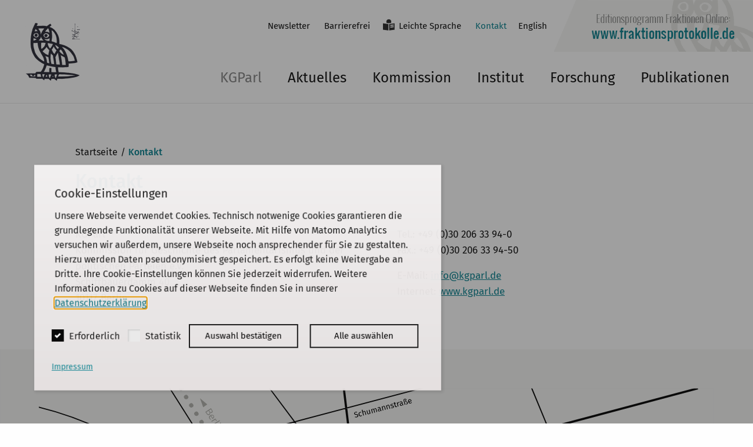

--- FILE ---
content_type: text/html; charset=UTF-8
request_url: https://kgparl.de/kontakt/
body_size: 12508
content:
<!DOCTYPE html>
<html lang="de-DE">
<head>
  <meta charset="UTF-8">
  <meta name="viewport" content="width=device-width, initial-scale=1">
  <link rel="profile" href="http://gmpg.org/xfn/11">
  <title>Kontakt | kgparl</title><!-- fixed -->
  <link type="text/plain" rel="author" href="https://kgparl.de/wp-content/themes/kgparl/humans.txt" />
  <link rel="alternate" hreflang="en" href="https://kgparl.de/en/contact-us/" />
<link rel="alternate" hreflang="de" href="https://kgparl.de/kontakt/" />
<link rel="alternate" hreflang="x-default" href="https://kgparl.de/kontakt/" />

<!-- The SEO Framework von Sybre Waaijer -->
<link rel="canonical" href="https://kgparl.de/kontakt/" />
<meta property="og:type" content="website" />
<meta property="og:locale" content="de_DE" />
<meta property="og:site_name" content="kgparl" />
<meta property="og:title" content="Kontakt | kgparl" />
<meta property="og:url" content="https://kgparl.de/kontakt/" />
<meta property="og:image" content="https://kgparl.de/wp-content/uploads/2018/06/cropped-favicon.png" />
<meta property="og:image:width" content="512" />
<meta property="og:image:height" content="512" />
<meta name="twitter:card" content="summary_large_image" />
<meta name="twitter:title" content="Kontakt | kgparl" />
<meta name="twitter:image" content="https://kgparl.de/wp-content/uploads/2018/06/cropped-favicon.png" />
<meta name="google-site-verification" content="QweA93AbLv7-evQ1PdbhYOBwOCiQFWhVF4niSFJDWvI" />
<script type="application/ld+json">{"@context":"https://schema.org","@graph":[{"@type":"WebSite","@id":"https://kgparl.de/#/schema/WebSite","url":"https://kgparl.de/","name":"kgparl","description":"Historische Parlamentarismusforschung","inLanguage":"de","potentialAction":{"@type":"SearchAction","target":{"@type":"EntryPoint","urlTemplate":"https://kgparl.de/search/{search_term_string}/"},"query-input":"required name=search_term_string"},"publisher":{"@type":"Organization","@id":"https://kgparl.de/#/schema/Organization","name":"kgparl","url":"https://kgparl.de/","logo":{"@type":"ImageObject","url":"https://kgparl.de/wp-content/uploads/2018/06/cropped-favicon.png","contentUrl":"https://kgparl.de/wp-content/uploads/2018/06/cropped-favicon.png","width":512,"height":512}}},{"@type":"WebPage","@id":"https://kgparl.de/kontakt/","url":"https://kgparl.de/kontakt/","name":"Kontakt | kgparl","inLanguage":"de","isPartOf":{"@id":"https://kgparl.de/#/schema/WebSite"},"breadcrumb":{"@type":"BreadcrumbList","@id":"https://kgparl.de/#/schema/BreadcrumbList","itemListElement":[{"@type":"ListItem","position":1,"item":"https://kgparl.de/","name":"kgparl"},{"@type":"ListItem","position":2,"name":"Kontakt"}]},"potentialAction":{"@type":"ReadAction","target":"https://kgparl.de/kontakt/"}}]}</script>
<!-- / The SEO Framework von Sybre Waaijer | 10.37ms meta | 1.05ms boot -->

<link rel="alternate" title="oEmbed (JSON)" type="application/json+oembed" href="https://kgparl.de/wp-json/oembed/1.0/embed?url=https%3A%2F%2Fkgparl.de%2Fkontakt%2F" />
<link rel="alternate" title="oEmbed (XML)" type="text/xml+oembed" href="https://kgparl.de/wp-json/oembed/1.0/embed?url=https%3A%2F%2Fkgparl.de%2Fkontakt%2F&#038;format=xml" />
<style id='wp-img-auto-sizes-contain-inline-css' type='text/css'>
img:is([sizes=auto i],[sizes^="auto," i]){contain-intrinsic-size:3000px 1500px}
/*# sourceURL=wp-img-auto-sizes-contain-inline-css */
</style>
<link rel='stylesheet' id='mcookie-css-css' href='https://kgparl.de/wp-content/plugins/m-cookie/css/mc_main.css?ver=6.9' type='text/css' media='all' />
<link rel='stylesheet' id='wp-block-library-css' href='https://kgparl.de/wp-includes/css/dist/block-library/style.min.css?ver=6.9' type='text/css' media='all' />
<style id='global-styles-inline-css' type='text/css'>
:root{--wp--preset--aspect-ratio--square: 1;--wp--preset--aspect-ratio--4-3: 4/3;--wp--preset--aspect-ratio--3-4: 3/4;--wp--preset--aspect-ratio--3-2: 3/2;--wp--preset--aspect-ratio--2-3: 2/3;--wp--preset--aspect-ratio--16-9: 16/9;--wp--preset--aspect-ratio--9-16: 9/16;--wp--preset--color--black: #000000;--wp--preset--color--cyan-bluish-gray: #abb8c3;--wp--preset--color--white: #ffffff;--wp--preset--color--pale-pink: #f78da7;--wp--preset--color--vivid-red: #cf2e2e;--wp--preset--color--luminous-vivid-orange: #ff6900;--wp--preset--color--luminous-vivid-amber: #fcb900;--wp--preset--color--light-green-cyan: #7bdcb5;--wp--preset--color--vivid-green-cyan: #00d084;--wp--preset--color--pale-cyan-blue: #8ed1fc;--wp--preset--color--vivid-cyan-blue: #0693e3;--wp--preset--color--vivid-purple: #9b51e0;--wp--preset--gradient--vivid-cyan-blue-to-vivid-purple: linear-gradient(135deg,rgb(6,147,227) 0%,rgb(155,81,224) 100%);--wp--preset--gradient--light-green-cyan-to-vivid-green-cyan: linear-gradient(135deg,rgb(122,220,180) 0%,rgb(0,208,130) 100%);--wp--preset--gradient--luminous-vivid-amber-to-luminous-vivid-orange: linear-gradient(135deg,rgb(252,185,0) 0%,rgb(255,105,0) 100%);--wp--preset--gradient--luminous-vivid-orange-to-vivid-red: linear-gradient(135deg,rgb(255,105,0) 0%,rgb(207,46,46) 100%);--wp--preset--gradient--very-light-gray-to-cyan-bluish-gray: linear-gradient(135deg,rgb(238,238,238) 0%,rgb(169,184,195) 100%);--wp--preset--gradient--cool-to-warm-spectrum: linear-gradient(135deg,rgb(74,234,220) 0%,rgb(151,120,209) 20%,rgb(207,42,186) 40%,rgb(238,44,130) 60%,rgb(251,105,98) 80%,rgb(254,248,76) 100%);--wp--preset--gradient--blush-light-purple: linear-gradient(135deg,rgb(255,206,236) 0%,rgb(152,150,240) 100%);--wp--preset--gradient--blush-bordeaux: linear-gradient(135deg,rgb(254,205,165) 0%,rgb(254,45,45) 50%,rgb(107,0,62) 100%);--wp--preset--gradient--luminous-dusk: linear-gradient(135deg,rgb(255,203,112) 0%,rgb(199,81,192) 50%,rgb(65,88,208) 100%);--wp--preset--gradient--pale-ocean: linear-gradient(135deg,rgb(255,245,203) 0%,rgb(182,227,212) 50%,rgb(51,167,181) 100%);--wp--preset--gradient--electric-grass: linear-gradient(135deg,rgb(202,248,128) 0%,rgb(113,206,126) 100%);--wp--preset--gradient--midnight: linear-gradient(135deg,rgb(2,3,129) 0%,rgb(40,116,252) 100%);--wp--preset--font-size--small: 13px;--wp--preset--font-size--medium: 20px;--wp--preset--font-size--large: 36px;--wp--preset--font-size--x-large: 42px;--wp--preset--spacing--20: 0.44rem;--wp--preset--spacing--30: 0.67rem;--wp--preset--spacing--40: 1rem;--wp--preset--spacing--50: 1.5rem;--wp--preset--spacing--60: 2.25rem;--wp--preset--spacing--70: 3.38rem;--wp--preset--spacing--80: 5.06rem;--wp--preset--shadow--natural: 6px 6px 9px rgba(0, 0, 0, 0.2);--wp--preset--shadow--deep: 12px 12px 50px rgba(0, 0, 0, 0.4);--wp--preset--shadow--sharp: 6px 6px 0px rgba(0, 0, 0, 0.2);--wp--preset--shadow--outlined: 6px 6px 0px -3px rgb(255, 255, 255), 6px 6px rgb(0, 0, 0);--wp--preset--shadow--crisp: 6px 6px 0px rgb(0, 0, 0);}:where(.is-layout-flex){gap: 0.5em;}:where(.is-layout-grid){gap: 0.5em;}body .is-layout-flex{display: flex;}.is-layout-flex{flex-wrap: wrap;align-items: center;}.is-layout-flex > :is(*, div){margin: 0;}body .is-layout-grid{display: grid;}.is-layout-grid > :is(*, div){margin: 0;}:where(.wp-block-columns.is-layout-flex){gap: 2em;}:where(.wp-block-columns.is-layout-grid){gap: 2em;}:where(.wp-block-post-template.is-layout-flex){gap: 1.25em;}:where(.wp-block-post-template.is-layout-grid){gap: 1.25em;}.has-black-color{color: var(--wp--preset--color--black) !important;}.has-cyan-bluish-gray-color{color: var(--wp--preset--color--cyan-bluish-gray) !important;}.has-white-color{color: var(--wp--preset--color--white) !important;}.has-pale-pink-color{color: var(--wp--preset--color--pale-pink) !important;}.has-vivid-red-color{color: var(--wp--preset--color--vivid-red) !important;}.has-luminous-vivid-orange-color{color: var(--wp--preset--color--luminous-vivid-orange) !important;}.has-luminous-vivid-amber-color{color: var(--wp--preset--color--luminous-vivid-amber) !important;}.has-light-green-cyan-color{color: var(--wp--preset--color--light-green-cyan) !important;}.has-vivid-green-cyan-color{color: var(--wp--preset--color--vivid-green-cyan) !important;}.has-pale-cyan-blue-color{color: var(--wp--preset--color--pale-cyan-blue) !important;}.has-vivid-cyan-blue-color{color: var(--wp--preset--color--vivid-cyan-blue) !important;}.has-vivid-purple-color{color: var(--wp--preset--color--vivid-purple) !important;}.has-black-background-color{background-color: var(--wp--preset--color--black) !important;}.has-cyan-bluish-gray-background-color{background-color: var(--wp--preset--color--cyan-bluish-gray) !important;}.has-white-background-color{background-color: var(--wp--preset--color--white) !important;}.has-pale-pink-background-color{background-color: var(--wp--preset--color--pale-pink) !important;}.has-vivid-red-background-color{background-color: var(--wp--preset--color--vivid-red) !important;}.has-luminous-vivid-orange-background-color{background-color: var(--wp--preset--color--luminous-vivid-orange) !important;}.has-luminous-vivid-amber-background-color{background-color: var(--wp--preset--color--luminous-vivid-amber) !important;}.has-light-green-cyan-background-color{background-color: var(--wp--preset--color--light-green-cyan) !important;}.has-vivid-green-cyan-background-color{background-color: var(--wp--preset--color--vivid-green-cyan) !important;}.has-pale-cyan-blue-background-color{background-color: var(--wp--preset--color--pale-cyan-blue) !important;}.has-vivid-cyan-blue-background-color{background-color: var(--wp--preset--color--vivid-cyan-blue) !important;}.has-vivid-purple-background-color{background-color: var(--wp--preset--color--vivid-purple) !important;}.has-black-border-color{border-color: var(--wp--preset--color--black) !important;}.has-cyan-bluish-gray-border-color{border-color: var(--wp--preset--color--cyan-bluish-gray) !important;}.has-white-border-color{border-color: var(--wp--preset--color--white) !important;}.has-pale-pink-border-color{border-color: var(--wp--preset--color--pale-pink) !important;}.has-vivid-red-border-color{border-color: var(--wp--preset--color--vivid-red) !important;}.has-luminous-vivid-orange-border-color{border-color: var(--wp--preset--color--luminous-vivid-orange) !important;}.has-luminous-vivid-amber-border-color{border-color: var(--wp--preset--color--luminous-vivid-amber) !important;}.has-light-green-cyan-border-color{border-color: var(--wp--preset--color--light-green-cyan) !important;}.has-vivid-green-cyan-border-color{border-color: var(--wp--preset--color--vivid-green-cyan) !important;}.has-pale-cyan-blue-border-color{border-color: var(--wp--preset--color--pale-cyan-blue) !important;}.has-vivid-cyan-blue-border-color{border-color: var(--wp--preset--color--vivid-cyan-blue) !important;}.has-vivid-purple-border-color{border-color: var(--wp--preset--color--vivid-purple) !important;}.has-vivid-cyan-blue-to-vivid-purple-gradient-background{background: var(--wp--preset--gradient--vivid-cyan-blue-to-vivid-purple) !important;}.has-light-green-cyan-to-vivid-green-cyan-gradient-background{background: var(--wp--preset--gradient--light-green-cyan-to-vivid-green-cyan) !important;}.has-luminous-vivid-amber-to-luminous-vivid-orange-gradient-background{background: var(--wp--preset--gradient--luminous-vivid-amber-to-luminous-vivid-orange) !important;}.has-luminous-vivid-orange-to-vivid-red-gradient-background{background: var(--wp--preset--gradient--luminous-vivid-orange-to-vivid-red) !important;}.has-very-light-gray-to-cyan-bluish-gray-gradient-background{background: var(--wp--preset--gradient--very-light-gray-to-cyan-bluish-gray) !important;}.has-cool-to-warm-spectrum-gradient-background{background: var(--wp--preset--gradient--cool-to-warm-spectrum) !important;}.has-blush-light-purple-gradient-background{background: var(--wp--preset--gradient--blush-light-purple) !important;}.has-blush-bordeaux-gradient-background{background: var(--wp--preset--gradient--blush-bordeaux) !important;}.has-luminous-dusk-gradient-background{background: var(--wp--preset--gradient--luminous-dusk) !important;}.has-pale-ocean-gradient-background{background: var(--wp--preset--gradient--pale-ocean) !important;}.has-electric-grass-gradient-background{background: var(--wp--preset--gradient--electric-grass) !important;}.has-midnight-gradient-background{background: var(--wp--preset--gradient--midnight) !important;}.has-small-font-size{font-size: var(--wp--preset--font-size--small) !important;}.has-medium-font-size{font-size: var(--wp--preset--font-size--medium) !important;}.has-large-font-size{font-size: var(--wp--preset--font-size--large) !important;}.has-x-large-font-size{font-size: var(--wp--preset--font-size--x-large) !important;}
/*# sourceURL=global-styles-inline-css */
</style>

<style id='classic-theme-styles-inline-css' type='text/css'>
/*! This file is auto-generated */
.wp-block-button__link{color:#fff;background-color:#32373c;border-radius:9999px;box-shadow:none;text-decoration:none;padding:calc(.667em + 2px) calc(1.333em + 2px);font-size:1.125em}.wp-block-file__button{background:#32373c;color:#fff;text-decoration:none}
/*# sourceURL=/wp-includes/css/classic-themes.min.css */
</style>
<link rel='stylesheet' id='app-css' href='https://kgparl.de/wp-content/themes/kgparl/assets/css/styles.css?ver=1.0.0' type='text/css' media='all' />
<link rel='stylesheet' id='app-print-css' href='https://kgparl.de/wp-content/themes/kgparl/assets/css/print.css?ver=1.0.0' type='text/css' media='print' />
<script type="text/javascript" src="https://kgparl.de/wp-includes/js/jquery/jquery.min.js?ver=3.7.1" id="jquery-core-js"></script>
<script type="text/javascript" src="https://kgparl.de/wp-includes/js/jquery/jquery-migrate.min.js?ver=3.4.1" id="jquery-migrate-js"></script>
<link rel="https://api.w.org/" href="https://kgparl.de/wp-json/" /><link rel="alternate" title="JSON" type="application/json" href="https://kgparl.de/wp-json/wp/v2/pages/550" /><link rel="EditURI" type="application/rsd+xml" title="RSD" href="https://kgparl.de/xmlrpc.php?rsd" />
<meta name="generator" content="WPML ver:4.7.4 stt:1,3;" />

	<style type="text/css">
	.mc_blocker .mc_link a, .x_mcookie .x_mcookie_pp a {
		color: #6e9d1a;
	}
	</style>
	<link rel="icon" href="https://kgparl.de/wp-content/uploads/2018/06/cropped-favicon-32x32.png" sizes="32x32" />
<link rel="icon" href="https://kgparl.de/wp-content/uploads/2018/06/cropped-favicon-192x192.png" sizes="192x192" />
<link rel="apple-touch-icon" href="https://kgparl.de/wp-content/uploads/2018/06/cropped-favicon-180x180.png" />
<meta name="msapplication-TileImage" content="https://kgparl.de/wp-content/uploads/2018/06/cropped-favicon-270x270.png" />
  <script>
    (function ($) {
      $(document).on('facetwp-loaded', function () {
        if ('undefined' !== typeof FWP.extras.sort) {
          $('.facetwp-sort-radio input:radio[name="sort"]').filter('[value="' + FWP.extras.sort + '"]').prop("checked", true);
        }

      });
      // Sorting
      $(document).on('change', '.facetwp-sort-radio input', function () {
        FWP.extras.sort = $(this).val();
        FWP.soft_refresh = true;
        FWP.autoload();
      });
    })(jQuery);
  </script>
    <script class="i18n">
        var ctrlTranslation = {
      showMore: "mehr einblenden",
      showLess: "weniger einblenden",
      formErrorZeroToMinusFour: "Leider ist bei der Übermittlung etwas schief gelaufen. Bitte versuchen Sie es erneut.",
      formErrorMinusTwo: "Ihre Nachricht konnte leider nicht gesendet werden.\nBitte versuchen Sie es in einer Minute erneut.\nFalls dies nicht gelingt, können Sie uns auch gerne eine E-Mail schicken: info@kgparl.de",
      formErrorMinusFive: "Bitte tragen Sie die Zahlen auf dem Bild (Captcha) in das entsprechenden Feld ein.",
      formErrorMinusSix: "Die Zahlen auf Ihren Bild stimmen nicht mit Ihrer Eingabe überein.",
    };
  </script>
</head>
<body class="wp-singular page-template-default page page-id-550 wp-theme-kgparl">

<!-- skip links -->
<nav>
  <p class="ctrl-service-nav">Springe zu:</p>
  <ul class="ctrl-service-nav">
    <li><a href="#ctrl-content">Inhalt</a></li>
    <li><a href="#ctrl-service-nav">Service Menü</a></li>
    <li><a href="#ctrl-main-nav">Hauptmenü</a></li>
  </ul>
</nav>

<header class="site-header js--open" id="top">
  <div class="wrapper">
    <div class="site-header-wrapper">
      <!-- width 10% but at least 100px -->
      <div class="site-header-logo">
        <a href="https://kgparl.de/" title="kgparl" rel="home"><img src="/wp-content/themes/kgparl/assets/img/kgparl-logo.png" alt="KGParl"></a>
      </div>

      <div class="site-header-content">
        <!-- top menu -->
        <div class="site-header-top clearfix">

          <div class="burger-menu" data-v="medium down">
            <div class="burger-menu-button"><svg width="22" height="22" viewBox="0 0 24 24">
  <g fill="none" fill-rule="evenodd" stroke-linecap="square">
    <path stroke="#333" stroke-width="2" d="M1 3L23 3M1 21L23 21M1 12L23 12"/>
  </g>
</svg>
</div>
            <div class="burger-menu-close"><svg width="22" height="22" viewBox="0 0 24 24">
  <g fill="none" fill-rule="evenodd" stroke-linecap="square">
    <path stroke="#333" stroke-width="2" d="M3 3L21 21M21 3L3 21"/>
  </g>
</svg>
</div>
          </div>

          <div class="site-header-top-ext" data-v="large up">
            <div class="fp-d">
              <a href="https://fraktionsprotokolle.de/" target="_blank" title="Link öffnet in einem neuen Fenster"><img src="/wp-content/themes/kgparl/assets/img/fp.png" alt="Logo: Fraktionsprotokolle"></a>
            </div>
          </div>

          <div class="a18y-menu" id="ctrl-service-nav" data-v="large up"><div class="menu-a18n-container"><ul id="menu-a18n" class="no-bullet menu"><li id="menu-item-3938" class="menu-item menu-item-type-post_type menu-item-object-page menu-item-3938"><a href="https://kgparl.de/newsletter-anmeldung/">Newsletter</a></li>
<li id="menu-item-558" class="menu-item menu-item-type-post_type menu-item-object-page menu-item-558"><a href="https://kgparl.de/barrierefrei/">Barrierefrei</a></li>
<li id="menu-item-559" class="icon-easy-language menu-item menu-item-type-post_type menu-item-object-page menu-item-559"><a href="https://kgparl.de/leichte-sprache/">Leichte Sprache</a></li>
<li id="menu-item-561" class="menu-item menu-item-type-post_type menu-item-object-page current-menu-item page_item page-item-550 current_page_item menu-item-561"><a href="https://kgparl.de/kontakt/" aria-current="page">Kontakt</a></li>
</ul></div>  <ul class="no-bullet menu ctrl-language-switch"><li><a href="https://kgparl.de/en/contact-us/">English</a></li></ul></div>
        </div>

        <div class="site-header-menu-wrapper">
          <div class="cell text-right" id="ctrl-main-nav" role="menubar"><ul id="site-menu" class="no-bullet menu site-menu"><li id="menu-item-13" class="menu-item menu-item-type-custom menu-item-object-custom menu-item-home menu-item-13"><a href="//kgparl.de">KGParl<span></span></a></li>
<li id="menu-item-2901" class="menu-item menu-item-type-post_type menu-item-object-page menu-item-2901"><a href="https://kgparl.de/aktuelles/">Aktuelles<span></span></a></li>
<li id="menu-item-14" class="menu-item menu-item-type-custom menu-item-object-custom menu-item-has-children menu-item-14"><a href="/die-kommission/">Kommission<span></span></a>
<ul class="sub-menu">
	<li id="menu-item-761" class="menu-item menu-item-type-post_type menu-item-object-page menu-item-761"><a href="https://kgparl.de/vorstand-mitglieder/">Vorstand &#038; Mitglieder</a></li>
	<li id="menu-item-530" class="menu-item menu-item-type-post_type menu-item-object-page menu-item-530"><a href="https://kgparl.de/die-kommission/satzung/">Satzung</a></li>
</ul>
</li>
<li id="menu-item-1272" class="menu-item menu-item-type-post_type menu-item-object-page menu-item-has-children menu-item-1272"><a href="https://kgparl.de/institut/">Institut<span></span></a>
<ul class="sub-menu">
	<li id="menu-item-13206" class="menu-item menu-item-type-post_type menu-item-object-page menu-item-13206"><a href="https://kgparl.de/institut/jahresberichte/">Jahresberichte</a></li>
	<li id="menu-item-13205" class="menu-item menu-item-type-post_type menu-item-object-page menu-item-13205"><a href="https://kgparl.de/institut/gute-wissenschaftliche-praxis/">Gute wissenschaftliche Praxis</a></li>
</ul>
</li>
<li id="menu-item-1252" class="menu-item menu-item-type-post_type menu-item-object-page menu-item-has-children menu-item-1252"><a href="https://kgparl.de/forschung/">Forschung<span></span></a>
<ul class="sub-menu">
	<li id="menu-item-5514" class="menu-item menu-item-type-post_type menu-item-object-page menu-item-5514"><a href="https://kgparl.de/forschung/abgeordnetenleben-1871-1918/">Abgeordnetenleben 1871–1918</a></li>
	<li id="menu-item-3618" class="menu-item menu-item-type-post_type menu-item-object-page menu-item-3618"><a href="https://kgparl.de/forschung/parteien-nach-1990/">Parteien und Parteiensystem nach 1990</a></li>
	<li id="menu-item-469" class="menu-item menu-item-type-post_type menu-item-object-page menu-item-469"><a href="https://kgparl.de/forschung/parlament-und-oeffentlichkeit/">Parlament und Öffentlichkeit</a></li>
	<li id="menu-item-488" class="menu-item menu-item-type-post_type menu-item-object-page menu-item-488"><a href="https://kgparl.de/forschung/parlamente-und-parlamentarismus-in-europa/">Parlamente und Parlamentarismus in Europa</a></li>
	<li id="menu-item-498" class="menu-item menu-item-type-post_type menu-item-object-page menu-item-498"><a href="https://kgparl.de/forschung/parlamente-in-der-ddr/">Parlamente in der DDR</a></li>
	<li id="menu-item-512" class="menu-item menu-item-type-post_type menu-item-object-page menu-item-512"><a href="https://kgparl.de/forschung/fraktionen-im-bundestag/">Fraktionen im Bundestag</a></li>
	<li id="menu-item-508" class="menu-item menu-item-type-post_type menu-item-object-page menu-item-508"><a href="https://kgparl.de/forschung/auswaertiger-ausschuss/">Auswärtiger Ausschuss</a></li>
	<li id="menu-item-524" class="menu-item menu-item-type-post_type menu-item-object-page menu-item-524"><a href="https://kgparl.de/forschung/m-d-b-die-volksvertretung-1946-1972/">M.d.B. Die Volksvertretung 1946–1972</a></li>
</ul>
</li>
<li id="menu-item-17" class="menu-item menu-item-type-custom menu-item-object-custom menu-item-17"><a href="/publikationen/?_sort=date_desc">Publikationen<span></span></a></li>
</ul></div>

          <div class="site-mobile-fp">
            <div class="fp-m">
              <a href="https://fraktionsprotokolle.de/" target="_blank" title="Link öffnet in einem neuen Fenster"><img src="/wp-content/themes/kgparl/assets/img/fp.png" alt="Logo: Fraktionsprotokolle"></a>

            </div>
          </div>

        </div>

      </div>

      <div class="site-header-mobile-bg"></div>
      <div class="site-header-mobile">

      </div>
    </div>
  </div>
</header>
  <div id="ctrl-content" role="main">
    <div class="wrapper bottom-space page-post grid-container">
        <div class="grid-x medium-indent">
        <div class="cell large-offset-1 large-8">
          <nav role="navigation" aria-label="Breadcrumbs" class="breadcrumb-trail breadcrumbs"><ul class="trail-items" itemscope itemtype="http://schema.org/BreadcrumbList"><li itemprop="itemListElement" itemscope itemtype="http://schema.org/ListItem" class="trail-item trail-begin"><a href="https://kgparl.de/" rel="home" itemprop="item"><span itemprop="name">Startseite</span></a><meta itemprop="position" content="1" /></li><li itemprop="itemListElement" itemscope itemtype="http://schema.org/ListItem" class="trail-item trail-end"><span itemprop="item"><span itemprop="name">Kontakt</span></span><meta itemprop="position" content="2" /></li></ul></nav>        </div>
      </div>
      <article>

        <div class="grid-x medium-indent">
          <div class="cell large-offset-1 large-8">
            <h1>Kontakt</h1>          </div>
        </div>
        <div class="grid-x medium-indent first">
  <div class="cell mod-space large-offset-1 large-8 columns"><p>KGParl<br />
Kommission für Geschichte des Parlamentarismus und der politischen Parteien e.V.<br />
Schiffbauerdamm 40<br />
10117 Berlin</p>
<p>Tel.: +49 (0)30 206 33 94-0<br />
Fax.: +49 (0)30 206 33 94-50</p>
<p>E-Mail: <a href="mailto:info@kgparl.de" target="_blank" rel="noopener">info@kgparl.de</a><br />
Internet: <a href="https://www.kgparl.de" target="_blank" rel="noopener">www.kgparl.de</a></p>
</div>
</div>
  <div class="grid-x mod-space">
    <div class="cell large-10">
      <img src="https://kgparl.de/wp-content/uploads/2018/05/map_web.svg" class="attachment-full size-full" alt="" decoding="async" />    </div>
  </div>
<div class="grid-x medium-indent">
  <div class="cell mod-space large-offset-1 large-8 "><table style="border: 0;">
<tbody>
<tr>
<td style="border: 0;"><a href="https://goo.gl/maps/zAZJYpfi1SS2" target="_blank" rel="noopener"><img decoding="async" width="200" height="207" class="alignleft wp-image-575 size-full" style="width: 80px; height: auto; margin-right: 20px; margin-bottom: 10px;" src="https://kgparl.de/wp-content/uploads/2018/04/gmap_link.png" alt="Link zu Google Maps" srcset="https://kgparl.de/wp-content/uploads/2018/04/gmap_link.png 200w, https://kgparl.de/wp-content/uploads/2018/04/gmap_link-77x80.png 77w, https://kgparl.de/wp-content/uploads/2018/04/gmap_link-77x80@2x.png 154w" sizes="(max-width: 200px) 100vw, 200px" /></a></td>
<td style="border: 0;"><a href="https://goo.gl/maps/zAZJYpfi1SS2" target="_blank" rel="noopener">Link zu Google Maps</a></td>
</tr>
</tbody>
</table>
</div>
</div>
<div class="grid-x mod-space mod-form">
  <div class="cell medium-offset-1 medium-8 medium-indent" aria-live="polite" aria-atomic="true">

    <div class="grid-x form-ok" style="display: none" aria-expanded="false" aria-controls="submit-contact-form">
      <div class="cell medium-8">
        <h2>Vielen Dank für Ihre Anfrage</h2>
        <p>Wir werden Ihr Anliegen schnellstmöglich bearbeiten. In dringenden Angelegenheiten ist unser Sekretariat telefonisch unter 030/2063394-0 erreichbar.</p>
      </div>
    </div>

        <form action="/wp-content/themes/kgparl/form.php" method="post" class="contact-form" style="margin-left: 0; margin-right: 0;">
      <input type="hidden" name="contact" value="LZ7q88-8k88">
      <input type="hidden" name="type" value="contact">

      <div class="grid-x grid-padding-x">
        <div class="cell padding-bottom-1">
                                <h2>E-Mail Formular</h2>
            <p>Bitte füllen Sie das folgende Formular vollständig aus, damit wir Ihre Anfrage sinnvoll bearbeiten können.<br>
              (Die mit <span class="asterix">*</span> gekennzeichneten Felder sind Pflichtfelder.)</p>
                  </div>
                <div class="cell">
          <label for="ctrl_frm_message" class="req">Ihr Anliegen</label>
          <textarea name="message" id="ctrl_frm_message" cols="30" rows="10" required></textarea>
        </div>
                <div class="cell ">
          <h3>Kontakt-Daten</h3>

          <fieldset>
            <legend class="req">Anrede</legend>
            <input type="radio" name="sex" value="Herr" id="ctrl-frm-sexm" required><label for="ctrl-frm-sexm">Herr</label>
            <input type="radio" name="sex" value="Frau" id="ctrl-frm-sexf"><label for="ctrl-frm-sexf">Frau</label>
            <input type="radio" name="sex" value="Divers" id="ctrl-frm-sexd"><label for="ctrl-frm-sexd">Divers</label>
          </fieldset>
        </div>

        <div class="cell medium-5">
          <label for="ctrl_frm_firstname" class="req">Vorname</label>
          <input name="firstname" id="ctrl_frm_firstname" type="text" value="" required/>
        </div>
        <div class="cell medium-5">
          <label for="ctrl_frm_lastname" class="req">Nachname</label>
          <input name="lastname" id="ctrl_frm_lastname" type="text" value="" required/>
        </div>

        
        <div class="cell">
          <label for="ctrl_frm_company" class="req">Institution / Firma</label>
          <input name="company" id="ctrl_frm_company" type="text" value="" required/>
        </div>

        <div class="cell medium-5">
          <label for="ctrl_frm_email" class="req">E-Mail</label>
          <input name="email" id="ctrl_frm_email" type="email" value="" required/>
        </div>
                <div class="cell medium-5">
          <label for="ctrl_frm_phone">Telefon</label>
          <input name="phone" id="ctrl_frm_phone" type="text" value=""/>
        </div>
                        <div class="cell">
          <h3>Anschrift</h3>
        </div>
        <div class="cell medium-5">
          <label for="ctrl_frm_street">Strasse, Nr</label>
          <input name="street_nr" id="ctrl_frm_street" type="text" value=""/>
        </div>
        <div class="cell medium-5">
          <label for="ctrl_frm_address_extra">Adresszusatz</label>
          <input name="address_extra" id="ctrl_frm_address_extra" type="text" value=""/>
        </div>

        <div class="cell medium-2">
          <label for="ctrl_frm_zip">Postleitzahl</label>
          <input name="zip" id="ctrl_frm_zip" type="text" value=""/>
        </div>
        <div class="cell medium-3">
          <label for="ctrl_frm_city">Stadt</label>
          <input name="city" id="ctrl_frm_city" type="text" value=""/>
        </div>
        <div class="cell medium-5">
          <label for="ctrl_frm_country">Land</label>
          <select name="country" id="ctrl_frm_country">
                          <option value="AF">Afghanistan</option>
                          <option value="AL">Albanien</option>
                          <option value="DZ">Algerien</option>
                          <option value="AS">Amerikanisch-Samoa</option>
                          <option value="AD">Andorra</option>
                          <option value="AO">Angola</option>
                          <option value="AI">Anguilla</option>
                          <option value="AQ">Antarktis</option>
                          <option value="AG">Antigua und Barbuda</option>
                          <option value="AR">Argentinien</option>
                          <option value="AM">Armenien</option>
                          <option value="AW">Aruba</option>
                          <option value="AU">Australien</option>
                          <option value="AZ">Azerbaijan</option>
                          <option value="BS">Bahamas</option>
                          <option value="BH">Bahrain</option>
                          <option value="BD">Bangladesh</option>
                          <option value="BB">Barbados</option>
                          <option value="BE">Belgien</option>
                          <option value="BZ">Belize</option>
                          <option value="BJ">Benin</option>
                          <option value="BM">Bermudas</option>
                          <option value="BT">Bhutan</option>
                          <option value="BO">Bolivien</option>
                          <option value="BA">Bosnien-Herzegovina</option>
                          <option value="BW">Botswana</option>
                          <option value="BV">Bouvet Island</option>
                          <option value="BR">Brasilien</option>
                          <option value="IO">British Indian Ocean Territory</option>
                          <option value="BN">Brunei Darussalam</option>
                          <option value="BG">Bulgarien</option>
                          <option value="BF">Burkina Faso</option>
                          <option value="BI">Burundi</option>
                          <option value="CA">Canada</option>
                          <option value="CL">Chile</option>
                          <option value="CN">China</option>
                          <option value="CX">Christmas Island</option>
                          <option value="CC">Cocos (Keeling) Islands</option>
                          <option value="CK">Cook Islands</option>
                          <option value="CR">Costa Rica</option>
                          <option value="CD">Demokratische Republik Kongo</option>
                          <option value="DE" selected>Deutschland</option>
                          <option value="DJ">Djibouti</option>
                          <option value="DM">Dominica</option>
                          <option value="DO">Dominikanische Republik</option>
                          <option value="DK">Dänemark</option>
                          <option value="EC">Ecuador</option>
                          <option value="SV">El Salvador</option>
                          <option value="CI">Elfenbeinküste (Cote D'Ivoire)</option>
                          <option value="ER">Eritrea</option>
                          <option value="EE">Estland</option>
                          <option value="FK">Falkland-Inseln (Malvinas)</option>
                          <option value="FO">Faröer-Inseln</option>
                          <option value="FJ">Fiji</option>
                          <option value="FI">Finnland</option>
                          <option value="FR">Frankreich</option>
                          <option value="GF">Französisch Guiana</option>
                          <option value="PF">Französisch Polynesien</option>
                          <option value="TF">Französisches Südl.Territorium</option>
                          <option value="GA">Gabon</option>
                          <option value="GM">Gambia</option>
                          <option value="GE">Georgien</option>
                          <option value="GH">Ghana</option>
                          <option value="GI">Gibraltar</option>
                          <option value="GD">Grenada</option>
                          <option value="GR">Griechenland</option>
                          <option value="GB">Großbritannien</option>
                          <option value="GL">Grönland</option>
                          <option value="GP">Guadeloupe</option>
                          <option value="GU">Guam</option>
                          <option value="GT">Guatemala</option>
                          <option value="GN">Guinea</option>
                          <option value="GW">Guinea-Bissau</option>
                          <option value="GY">Guyana</option>
                          <option value="HT">Haiti</option>
                          <option value="HM">Heard und Mc Donald Islands</option>
                          <option value="HN">Honduras</option>
                          <option value="IN">Indien</option>
                          <option value="ID">Indonesien</option>
                          <option value="IQ">Irak</option>
                          <option value="IR">Iran (Islamische Republik)</option>
                          <option value="IE">Irland</option>
                          <option value="IS">Island</option>
                          <option value="IL">Israel</option>
                          <option value="IT">Italien</option>
                          <option value="JM">Jamaica</option>
                          <option value="JP">Japan</option>
                          <option value="YE">Jemen</option>
                          <option value="JO">Jordanien</option>
                          <option value="YU">Jugoslawien</option>
                          <option value="CM">Kamerun</option>
                          <option value="CV">Kap Verde</option>
                          <option value="KZ">Kasachstan</option>
                          <option value="QA">Katar</option>
                          <option value="KY">Kayman Islands</option>
                          <option value="KE">Kenya</option>
                          <option value="KG">Kirgisien</option>
                          <option value="KI">Kiribati</option>
                          <option value="CO">Kolumbien</option>
                          <option value="KM">Komoren</option>
                          <option value="HK">Kong Hong</option>
                          <option value="CG">Kongo</option>
                          <option value="KR">Korea</option>
                          <option value="KP">Korea, Volksrepublik</option>
                          <option value="CU">Kuba</option>
                          <option value="KW">Kuwait</option>
                          <option value="KH">Königreich Kambodscha</option>
                          <option value="LA">Laos</option>
                          <option value="LS">Lesotho</option>
                          <option value="LV">Lettland</option>
                          <option value="LB">Libanon</option>
                          <option value="LR">Liberia</option>
                          <option value="LY">Libyen</option>
                          <option value="LI">Liechtenstein</option>
                          <option value="LT">Littauen</option>
                          <option value="LU">Luxemburg</option>
                          <option value="MO">Macao</option>
                          <option value="MG">Madagaskar</option>
                          <option value="MW">Malawi</option>
                          <option value="MY">Malaysien</option>
                          <option value="MV">Malediven</option>
                          <option value="ML">Mali</option>
                          <option value="MT">Malta</option>
                          <option value="MA">Marokko</option>
                          <option value="MH">Marshall-Inseln</option>
                          <option value="MQ">Martinique</option>
                          <option value="MR">Mauretanien</option>
                          <option value="MU">Mauritius</option>
                          <option value="YT">Mayotte</option>
                          <option value="MK">Mazedonien, ehem. Jugoslawische Republik</option>
                          <option value="MX">Mexico</option>
                          <option value="FM">Micronesien</option>
                          <option value="MD">Moldavien</option>
                          <option value="MC">Monaco</option>
                          <option value="MN">Mongolei</option>
                          <option value="MS">Montserrat</option>
                          <option value="MZ">Mozambique</option>
                          <option value="MM">Myanmar</option>
                          <option value="NA">Namibia</option>
                          <option value="NR">Nauru</option>
                          <option value="NP">Nepal</option>
                          <option value="NC">Neu Kaledonien</option>
                          <option value="NZ">Neuseeland</option>
                          <option value="NI">Nicaragua</option>
                          <option value="NL">Niederlande</option>
                          <option value="AN">Niederländische Antillen</option>
                          <option value="NE">Niger</option>
                          <option value="NG">Nigeria</option>
                          <option value="NU">Niue</option>
                          <option value="NF">Norfolk Island</option>
                          <option value="NO">Norwegen</option>
                          <option value="MP">Nördliche Marianneninseln</option>
                          <option value="OM">Oman</option>
                          <option value="TP">Ost-Timor</option>
                          <option value="PK">Pakistan</option>
                          <option value="PW">Palau</option>
                          <option value="PA">Panama</option>
                          <option value="PG">Papua Neuguinea</option>
                          <option value="PY">Paraguay</option>
                          <option value="PE">Peru</option>
                          <option value="PH">Philippinen</option>
                          <option value="PN">Pitcairn</option>
                          <option value="PL">Polen</option>
                          <option value="PT">Portugal</option>
                          <option value="PR">Puerto Rico</option>
                          <option value="RE">Reunion</option>
                          <option value="RW">Ruanda</option>
                          <option value="RO">Rumänien</option>
                          <option value="RU">Russische Föderation</option>
                          <option value="KN">Saint Kitts und Nevis</option>
                          <option value="LC">Saint Lucia</option>
                          <option value="VC">Saint Vincent und Grenadines</option>
                          <option value="SB">Salomonen</option>
                          <option value="ZM">Sambia</option>
                          <option value="WS">Samoa</option>
                          <option value="SM">San Marino</option>
                          <option value="ST">Sao Tome und Principe</option>
                          <option value="SA">Saudi Arabien</option>
                          <option value="SE">Schweden</option>
                          <option value="CH">Schweiz</option>
                          <option value="SN">Senegal</option>
                          <option value="SC">Seychellen</option>
                          <option value="SL">Sierra Leone</option>
                          <option value="SG">Singapur</option>
                          <option value="SI">Slovenien</option>
                          <option value="SK">Slowakei</option>
                          <option value="SO">Somalia</option>
                          <option value="ES">Spanien</option>
                          <option value="LK">Sri Lanka</option>
                          <option value="SH">St. Helena</option>
                          <option value="PM">St. Pierre und Miquelon</option>
                          <option value="SD">Sudan</option>
                          <option value="SR">Surinam</option>
                          <option value="SJ">Svalbard und Jan Mayen Islands</option>
                          <option value="SZ">Swaziland</option>
                          <option value="SY">Syrien, Arabische Republik</option>
                          <option value="ZA">Südafrika</option>
                          <option value="GS">Südgeorgien und Südliche Sandwich-Inseln</option>
                          <option value="TJ">Tadschikistan</option>
                          <option value="TW">Taiwan</option>
                          <option value="TZ">Tansania, Vereinigte Republik</option>
                          <option value="TH">Thailand</option>
                          <option value="TG">Togo</option>
                          <option value="TK">Tokelau</option>
                          <option value="TO">Tonga</option>
                          <option value="TT">Trinidad und Tobago</option>
                          <option value="TD">Tschad</option>
                          <option value="CZ">Tschechische Republik</option>
                          <option value="CS">Tschechoslowakei (ehemalige)</option>
                          <option value="TN">Tunesien</option>
                          <option value="TC">Turk und Caicos-Inseln</option>
                          <option value="TM">Turkmenistan</option>
                          <option value="TV">Tuvalu</option>
                          <option value="TR">Türkei</option>
                          <option value="UG">Uganda</option>
                          <option value="UA">Ukraine</option>
                          <option value="HU">Ungarn</option>
                          <option value="UY">Uruguay</option>
                          <option value="UZ">Usbekistan</option>
                          <option value="VU">Vanuatu</option>
                          <option value="VA">Vatikanstaat</option>
                          <option value="VE">Venezuela</option>
                          <option value="AE">Vereinigte Arabische Emirate</option>
                          <option value="US">Vereinigte Staaten</option>
                          <option value="UM">Vereinigte Staaten, Minor Outlying Islands</option>
                          <option value="VN">Vietnam</option>
                          <option value="VG">Virgin Islands (Britisch)</option>
                          <option value="VI">Virgin Islands (U.S.)</option>
                          <option value="WF">Wallis und Futuna Islands</option>
                          <option value="BY">Weißrußland (Belarus)</option>
                          <option value="EH">Westsahara</option>
                          <option value="CF">Zentralafrikanische Republik</option>
                          <option value="ZW">Zimbabwe</option>
                          <option value="CY">Zypern</option>
                          <option value="EG">Ägypten</option>
                          <option value="GQ">Äquatorialguinea</option>
                          <option value="ET">Äthiopien</option>
                          <option value="AT">Österreich (Austria)</option>
                      </select>
        </div>
        
        <div class="cell never">
          <label for="ctrl_frm_url">Webseite</label>
          <input name="url" id="ctrl_frm_url" type="url" value=""/>
        </div>

        <div class="cell">
          <fieldset>
            <input type="checkbox" name="privacy" id="ctrl_frm_privacy" value="1" required>
            <label for="ctrl_frm_privacy" class="normalize-font-size req">
              Die <a href="/datenschutz/" target="_blank">Datenschutzerklärung</a> habe ich gelesen, zur Kenntnis genommen und bin damit einverstanden.            </label>
          </fieldset>
        </div>

        <div class="cell medium-5 small-5 text-right ">
          <img src="https://kgparl.de/wp-content/themes/kgparl/captcha.php" alt=" " style="margin: 25px 0 0 0;">
        </div>
        <div class="cell medium-3 small-5">
          <label for="ctrl_frm_numeral" class="req">Zahlen auf dem Bild</label>
          <input name="numeral" id="ctrl_frm_numeral" type="text" value="" required />
        </div>
        <div class="cell medium-2 small-10 text-right padding-top-1">
          <button type="submit" class="button primary" id="submit-contact-form">Absenden</button>
        </div>

      </div>
    </form>
      </div>
</div>
      </article>

      </div>

  </div>



<div class="wrapper">
  <div class="site-footer-identation site-footer-top"></div>
</div>
<footer class="site-footer">
  <div class="wrapper">
    <div class="site-footer-identation">

      <div class="grid-x site-footer-contact" itemscope itemtype="http://schema.org/Organization">
        <div class="cell large-4">
          <h3>Adresse</h3>
          <p>
            <span itemprop="name">KGParl</span><br>
            <span itemprop="address" itemscope itemtype="http://schema.org/PostalAddress">
            <span itemprop="name">Kommission für Geschichte des<br>
            Parlamentarismus und der politischen<br>
              Parteien e. V.</span><br>
              <span itemprop="streetAddress">Schiffbauerdamm 40</span>
              · <span itemprop="postalCode">10117</span>
              <span itemprop="addressLocality">Berlin</span>
            </span>
          </p>
        </div>
        <div class="cell large-3">
          <h3>E-Mail</h3>
          <p>
            <a href="&#109;&#97;&#105;&#108;&#116;&#111;&#58;&#105;&#110;&#102;&#111;&#64;&#107;&#103;&#112;&#97;&#114;&#108;&#46;&#100;&#101;" itemprop="email">&#105;&#110;&#102;&#111;&#64;&#107;&#103;&#112;&#97;&#114;&#108;&#46;&#100;&#101;</a>
          </p>
        </div>
        <div class="cell large-3">
          <h3>Telefon</h3>
          <p class="phone">
            <span itemprop="telephone" content="+493020633940">030 / 206 33 94-0</span>
          </p>
        </div>
      </div>
    </div>

    <div class="wrapper">
      <div class="site-footer-identation">
        <div class="grid-x site-footer-nav">
          <div class="cell large-4 pos-rel">
            <div class="show-for-large">
              © 2018 - 2026 <a href="https://kgparl.de/">KGParl</a>
            </div>
            <a href="#top"><span class="svg svg-arrow-up"><svg xmlns="http://www.w3.org/2000/svg" xmlns:xlink="http://www.w3.org/1999/xlink" width="24" height="24" viewBox="0 0 24 24">
  <polygon fill-rule="evenodd" points="6.285 0 6 1.383 13.757 12 6 22.617 6.285 24 16.946 13.341 16.946 10.66" transform="rotate(-90 11.473 12)"/>
</svg>
</span></a>
          </div>
          <div class="cell medium-10 large-6">
            <div class="site-footer-menu-wrapper">
              <div class="menu-footer-menu-container"><ul id="menu-footer-menu" class="no-bullet menu"><li id="menu-item-557" class="menu-item menu-item-type-post_type menu-item-object-page menu-item-557"><a href="https://kgparl.de/die-kommission/">Kommission</a></li>
<li id="menu-item-1271" class="menu-item menu-item-type-post_type menu-item-object-page menu-item-1271"><a href="https://kgparl.de/institut/">Institut</a></li>
<li id="menu-item-1251" class="menu-item menu-item-type-post_type menu-item-object-page menu-item-1251"><a href="https://kgparl.de/forschung/">Forschung</a></li>
<li id="menu-item-40" class="menu-item menu-item-type-custom menu-item-object-custom menu-item-40"><a href="/publikationen/">Publikationen</a></li>
<li id="menu-item-555" class="menu-item menu-item-type-post_type menu-item-object-page menu-item-555"><a rel="privacy-policy" href="https://kgparl.de/datenschutz/">Datenschutz</a></li>
<li id="menu-item-537" class="menu-item menu-item-type-post_type menu-item-object-page menu-item-537"><a href="https://kgparl.de/impressum/">Impressum</a></li>
<li id="menu-item-554" class="menu-item menu-item-type-post_type menu-item-object-page current-menu-item page_item page-item-550 current_page_item menu-item-554"><a href="https://kgparl.de/kontakt/" aria-current="page">Kontakt</a></li>
</ul></div>            </div>
          </div>
          <div class="cell medium-10">
            <div class="show-for-small hide-for-large">
              <p>&nbsp;</p>
              <p>
                © 2018 - 2026 <a href="https://kgparl.de/">KGParl</a>
              </p>

              <a href="#top"><span class="svg svg-arrow-up"><svg xmlns="http://www.w3.org/2000/svg" xmlns:xlink="http://www.w3.org/1999/xlink" width="24" height="24" viewBox="0 0 24 24">
  <polygon fill-rule="evenodd" points="6.285 0 6 1.383 13.757 12 6 22.617 6.285 24 16.946 13.341 16.946 10.66" transform="rotate(-90 11.473 12)"/>
</svg>
</span></a>

            </div>
          </div>
        </div>
      </div>
    </div>
  </div>
</footer>

<script type="speculationrules">
{"prefetch":[{"source":"document","where":{"and":[{"href_matches":"/*"},{"not":{"href_matches":["/wp-*.php","/wp-admin/*","/wp-content/uploads/*","/wp-content/*","/wp-content/plugins/*","/wp-content/themes/kgparl/*","/*\\?(.+)"]}},{"not":{"selector_matches":"a[rel~=\"nofollow\"]"}},{"not":{"selector_matches":".no-prefetch, .no-prefetch a"}}]},"eagerness":"conservative"}]}
</script>
<script type="text/javascript">
		mcookie_domain="kgparl.de";
		mcookie_secure=true;
		mcookie_msg="Unsere Webseite verwendet Cookies. Technisch notwenige Cookies garantieren die grundlegende Funktionalit&auml;t unserer Webseite. Mit Hilfe von Matomo Analytics versuchen wir au&szlig;erdem, unsere Webseite noch ansprechender f&uuml;r Sie zu gestalten. Hierzu werden Daten pseudonymisiert gespeichert. Es erfolgt keine Weitergabe an Dritte. Ihre Cookie-Einstellungen k&ouml;nnen Sie jederzeit widerrufen. Weitere Informationen zu Cookies auf dieser Webseite finden Sie in unserer %privacypolicy%.";
		mcookie_button_text="Alle auswählen";
		mcookie_button_second_text="Auswahl bestätigen";
		mcookie_button_statistic_text="Statistik";
		mcookie_button_required_text="Erforderlich";
		mcookie_headline_text="Cookie-Einstellungen";
		mcookie_pp_link_text="Datenschutzerklärung";
		mcookie_imprint_text="Impressum";
		mcookie_linktext_p_url ="Datenschutzerklärung";
		mcookie_button_text_close ="Cookie Einstellungen speichern";
		mcookie_required_cookies_head ="Notwendige Cookies";
		mcookie_required_cookies ="Diese Cookies sind für den Betrieb unserer Website notwendig, damit du die Navigation und alle Services (u.a. Zugang zum Passwort geschützten Kundenbereich) nutzen kannst. Diese Cookies können nicht abgeschaltet werden.";
		mcookie_required_cookies_note ="Sie können die Nutzung technisch notwendiger Cookies auf unserer Website nicht ablehnen.";
		mcookie_marketing_cookies_head ="Marketing Analyse Cookies";
		mcookie_marketing_cookies ="Diese Cookies sammeln Informationen über die Besucher unserer Website, damit wir unser Angebot im Sinne des Nutzers optimieren und verbessern können oder prüfen wie effektiv unsere Marketingkampagnen sind.";
		mcookie_retargeting_cookies_head ="Personalisiertes Marketing / Retargeting Cookies";
		mcookie_retargeting_cookies ="We use retargeting cookies and pixel to make advertising messages more relevant to your interests and to ensure that the same advertisement is not displayed more than once, that our marketing measures work as planned and only ads relevant to you are displayed and we can better understand and define our user groups.";
		mcookie_cookietext_p_url ="Cookie Einstellungen öffnen";
		mcookie_p_url ="https://kgparl.de/datenschutz/";
		mcookie_i_url ="https://kgparl.de/impressum/";
		mcookie_c ="#6e9d1a";
		mcookie_on ="Accept";
		mcookie_off ="Decline";
		mcookie_noautoopen ="";
		mcookie_button_required_text_on_aria="an";
		mcookie_button_required_text_off_aria="aus";
		</script><script type="text/javascript" src="https://kgparl.de/wp-content/plugins/m-cookie/js/js.cookie.min.js" id="jquerycookie-js"></script>
<script type="text/javascript" src="https://kgparl.de/wp-content/plugins/m-cookie/js/mc_core.js" id="mcookie-js"></script>
<script type="text/javascript" src="https://kgparl.de/wp-content/themes/kgparl/assets/js/app.js?ver=1.0.1" id="app-js"></script>
<script>var FWP_HTTP = FWP_HTTP || {}; FWP_HTTP.lang = 'de';</script>
</body>
</html>
<!--
Performance optimized by Redis Object Cache. Learn more: https://wprediscache.com

Erhielt 2996 Objects (1 MB) von Redis beim Benutzen von Predis (v2.4.0).
-->


--- FILE ---
content_type: text/css; charset=utf-8
request_url: https://kgparl.de/wp-content/plugins/m-cookie/css/mc_main.css?ver=6.9
body_size: 2344
content:
.x_mcookie {
  color:#171717;
  position: fixed;
  display: inline-block;
  width: 700px;
  bottom: 54px;
  left: 54px;
  background: #f6f4f4;
  background: rgba(246, 244, 244, 1);
  background: -moz-linear-gradient(top, rgba(246, 244, 244, 1) 0%, rgba(232, 227, 227, 1) 100%);
  background: -webkit-gradient(left top, left bottom, color-stop(0%, rgba(246, 244, 244, 1)), color-stop(100%, rgba(232, 227, 227, 1)));
  background: -webkit-linear-gradient(top, rgba(246, 244, 244, 1) 0%, rgba(232, 227, 227, 1) 100%);
  background: -o-linear-gradient(top, rgba(246, 244, 244, 1) 0%, rgba(232, 227, 227, 1) 100%);
  background: -ms-linear-gradient(top, rgba(246, 244, 244, 1) 0%, rgba(232, 227, 227, 1) 100%);
  background: linear-gradient(to bottom, rgba(246, 244, 244, 1) 0%, rgba(232, 227, 227, 1) 100%);
  font-size: 16px;
  z-index: 9999999;
  -webkit-touch-callout: none;
  -webkit-user-select: none;
  -khtml-user-select: none;
  -moz-user-select: none;
  -o-user-select: none;
  -ms-user-select: none;
  user-select: none;
  opacity: 0;
  -o-transform: scale(.7, .7);
  -ms-transform: scale(.7, .7);
  -moz-transform: scale(.7, .7);
  -webkit-transform: scale(.7, .7);
  transform: scale(.7, .7);
  -o-transition: .4s;
  -ms-transition: .4s;
  -moz-transition: .4s;
  -webkit-transition: .4s;
  transition: .4s;
  -webkit-box-shadow: 2px 2px 4px 1px rgba(97, 97, 97, 0.25);
  -moz-box-shadow: 2px 2px 4px 1px rgba(97, 97, 97, 0.25);
  box-shadow: 2px 2px 4px 1px rgba(97, 97, 97, 0.25);
  border-radius: 0px;
}

.x_mcookie .x_mcookie_btn_hold {
  position: relative;
  padding: 24px 30px 30px 30px;
  float: none;
  display: block;
}

.x_mcookie .x_mcookie_btn {
  background-color: #fff;
  text-align: center;
  font-size: 15px;
  padding: 6px 0px 8px 0px;
  display: inline-block;
  background: transparent;
  border: 2px solid #171717;
  cursor: pointer;
  line-height: 1.4;
  padding: 6px 30px 8px 27px;
  width: calc(49% - 10px);
}

.x_mcookie .indicator:focus,
.x_mcookie .x_mcookie_btn:focus {
  outline: 2px solid blue;
    outline-offset: 2px;
}

.x_mcookie .x_mcookie_btn.first {
  margin-right: 20px;
}

/*
.x_mcookie .x_mcookie_btn.second:hover,
.x_mcookie .x_mcookie_btn.first:hover {
  filter: brightness(95%);
}

.x_mcookie .x_mcookie_btn.second.half:hover {
  opacity: .9;
}
*/

.x_mcookie .x_mcookie_btn:hover {
    background: #171717;
    color: #fff;
}

.x_mcookie_full {
  width: inherit;
  background: rgba(0, 0, 0, 0);
  position: relative;
  top: inherit;
  bottom: inherit;
  left: inherit;
  right: inherit;
  -o-transition: .4s;
  -ms-transition: .4s;
  -moz-transition: .4s;
  -webkit-transition: .4s;
  transition: .4s;
}

.x_mcookie .x_mcookie_btn.half {
  display: inline-block;
  padding: 8px 0px 8px 0px;
}

.x_mcookie_full.show {
  z-index: 9999998;
  width: 100%;
  background: rgba(0, 0, 0, .4);
  position: fixed;
  top: 0;
  bottom: 0;
  left: 0;
  right: 0;
  -o-transition: .4s;
  -ms-transition: .4s;
  -moz-transition: .4s;
  -webkit-transition: .4s;
  transition: .4s;
}

.x_mcookie .x_mcookie_pp_hold {
  position: relative;
  padding: 29px 0 22px 0;
  float: none;
  display: block;

}

.x_mcookie .x_mcookie_pp {
  display: block;
  margin-left: 33px;
  float: left;
  line-height: 1;
}

.x_mcookie .x_mcookie_link_to_cookie_conf {
  display: block;
  margin-right: 37px;
  float: right;
  color: #8c8a8a;
  cursor: pointer;
  line-height: 1;
}
.x_mcookie h2 {
  font-size: 20px;
  margin: 35px 35px 0px 35px;
}


.x_mcookie .x_mcookie_pp a {
  color: #6e9d1a;
  margin-top: 8px;
  text-decoration: underline;
}

.x_mcookie .x_mcookie_in p {
  padding: 12px 35px 0px 35px;
  margin: 0;
}

.x_mcookie .x_mcookie_in p a {
  text-decoration: underline;
}

.x_mcookie .x_mcookie_in p.opened {
  overflow-y: scroll;
  max-height: 405px;
}

.x_mcookie .x_mcookie_in .x_btn_static,
.x_mcookie .x_mcookie_in .x_btn_retargeting,
.x_mcookie .x_mcookie_in .x_btn_req,
.x_mcookie .x_mcookie_in .x_btn {
  cursor: pointer;
  width: calc(22% - 10px);
  display: inline-block;
  margin: 9px 0px 10px 0px;
  vertical-align: top;
}

.x_mcookie .x_mcookie_in .x_btn {
  width: calc(18% - 10px);
}

.x_mcookie .x_mcookie_in .x_btn_static {
  opacity: .6;
}

.x_mcookie .x_mcookie_in .x_btn_retargeting,
.x_mcookie .x_mcookie_in .x_btn_req,
.x_mcookie .x_mcookie_in .x_btn {
    cursor: pointer;
    position: relative;
}

.x_mcookie .x_mcookie_close_btn {
  cursor: pointer;
  background-color: #f03f44;
  padding: 12px 19px;
  color: #fff;
  display: inline-block;
  margin: 31px 0 10px 0;
  border-radius: 30px;
}

.x_mcookie .x_mcookie_close_btn:hover {
  opacity: .9;
}

.x_mcookie .x_mcookie_in .x_btn_static .button_text_static,
.x_mcookie .x_mcookie_in .x_btn_retargeting .button_text,
.x_mcookie .x_mcookie_in .x_btn .button_text {
  position: absolute;
  top: 31px;
  left: 98px;
}

.x_mcookie .button_text_static_note {
  color: #6e9d1a;
  display: none;
  margin-top: 12px;
}

/*
.x_mcookie .x_mcookie_in .x_btn_static .button_text_static {
    opacity: 0.3;
}
*/
.x_mcookie .x_mcookie_in .x_btn_retargeting svg circle,
.x_mcookie .x_mcookie_in .x_btn svg circle {
  -webkit-filter: drop-shadow( 3px 4px 4px rgba(0,0,0,0.13));
  filter: drop-shadow( 3px 4px 4px rgba(0,0,0,0.13));
}

.x_mcookie .x_mcookie_in .x_btn_retargeting .activecolor,
.x_mcookie .x_mcookie_in .x_btn .activecolor {
  -o-transition: .4s;
  -ms-transition: .4s;
  -moz-transition: .4s;
  -webkit-transition: .4s;
  transition: .4s;
}

.x_mcookie.show {
  opacity: 1;
  -o-transform: scale(1, 1);
  -ms-transform: scale(1, 1);
  -moz-transform: scale(1, 1);
  -webkit-transform: scale(1, 1);
  transform: scale(1, 1);
  -o-transition: .4s;
  -ms-transition: .4s;
  -moz-transition: .4s;
  -webkit-transition: .4s;
  transition: .4s;
}

.indicator {
  position: absolute;
  top: 0;
  left: 0;
  display: block;
  width: 1rem;
  height: 1rem;
  font-size: 65%;
  line-height: 1rem;
  color: #eee;
  background-color: #fff;
  text-align: center;
  user-select: none;
  background-color: #eee;
  background-repeat: no-repeat;
  background-position: center center;
  background-size: 50% 50%;
  box-shadow: inset 0 .125rem .125rem rgba(0, 0, 0, .1);
  width: 21px;
  height: 21px;
}

.indicator.active {
  width: 21px;
  height: 21px;
  background-color: #000;
  background-image: url([data-uri]);
}

.x_btn .indicator {
  box-shadow: inset 2px 2px 2px #d5d5d5;
}

.x_btn .indicator.active {
  box-shadow: inset 2px 2px 2px transparent;
}

.c-input > input:checked ~ .c-indicator {
  color: #fff;
  background-color: #0074d9;
  box-shadow: none;
}

.x_mcookie .txt {
  margin-left: 30px;
}

.x_mcookie_btn_pac {
  width: 63%;
  display: inline-block;
}

.x_mcookie_imp {
  margin-top: 20px;
  font-size: 14px;
  text-decoration: underline;
  cursor: pointer;
  color: #118794;
}

.x_mcookie_imp a:focus {
  outline: 2px solid blue;
    outline-offset: 2px;
}

/* mobile */
@media (max-width: 768px) {
  .x_mcookie {
    width: 100%;
    left: 0px;
  }
  .x_mcookie_btn_pac {
    width: 100%;
  }
  .x_mcookie .x_mcookie_in .x_btn_req,
  .x_mcookie .x_mcookie_in .x_btn {
    margin-bottom: 28px;
    width: calc(30% - 10px);
  }
}

@media (max-width: 645px) {
  .x_mcookie_btn_pac {
    width: 100%;
    display: block;
  }
  .x_mcookie .x_mcookie_in .x_btn_req,
  .x_mcookie .x_mcookie_in .x_btn {
    width: calc(50%);
  }
  .x_mcookie .x_mcookie_in .x_btn {
    width: calc(46% - 9px);
    margin-left: 9px;
  }
}

@media (max-width: 475px) {
  .x_mcookie .x_mcookie_btn.half {
    width: calc(48% - 10px);
  }
}

@media (max-width: 399px) {
  .x_mcookie_btn.second {
    margin-top: 20px;
  }
  .x_mcookie .x_mcookie_btn.half {
    width: 100%;
  }
  .x_mcookie {
    width: 100%;
    left: 0;
    right: 0;
    top: 0;
    bottom: auto;
  }
  .x_mcookie .x_mcookie_link_to_cookie_conf,
  .x_mcookie .x_mcookie_pp {
    float: inherit;
    margin-left: 35px;
  }
  .x_mcookie .x_mcookie_pp {
    margin-top: 16px;
  }
  .x_mcookie .x_mcookie_link_to_cookie_conf {
    margin-top: 23px;
  }
  .x_mcookie .x_mcookie_in p.opened  {
      overflow-y: inherit;
      max-height: inherit;
  }
  .x_mcookie.show {
    position: absolute;
  }
}

@media (max-height: 575px) {
  .x_mcookie .x_mcookie_in p.opened {
      max-height: calc(100% - 20px);
  }
  .x_mcookie_in {
    height: calc(100% - 100px);
  }
}

@media (max-height: 300px) {
  .x_mcookie {
    overflow-y: scroll;
    position: fixed;
    width: 100%;
    left: 0px;
    right: 0px;
    top: 0px;
    bottom: 0px;
  }
}

@media (max-height: 575px) {
  .x_mcookie.x_mcookie_fsize {
    position: fixed;
    width: 100%;
    left: 0px;
    right: 0px;
    top: 0px;
    bottom: 0px;
    overflow-y: inherit;
  }
}


--- FILE ---
content_type: text/css; charset=utf-8
request_url: https://kgparl.de/wp-content/themes/kgparl/assets/css/styles.css?ver=1.0.0
body_size: 21578
content:
@font-face{font-family:"Fira Sans";font-style:normal;font-weight:400;src:local("Fira Sans Regular"),local("FiraSans-Regular"),url("/wp-content/themes/kgparl/assets/fonts/fira-sans-v8-latin-ext_latin-regular.woff2") format("woff2"),url("/wp-content/themes/kgparl/assets/fonts/fira-sans-v8-latin-ext_latin-regular.woff") format("woff")}@font-face{font-family:"Fira Sans";font-style:italic;font-weight:400;src:local("Fira Sans Italic"),local("FiraSans-Italic"),url("/wp-content/themes/kgparl/assets/fonts/fira-sans-v8-latin-ext_latin-italic.woff2") format("woff2"),url("/wp-content/themes/kgparl/assets/fonts/fira-sans-v8-latin-ext_latin-italic.woff") format("woff")}@font-face{font-family:"Fira Sans";font-style:normal;font-weight:500;src:local("Fira Sans Medium"),local("FiraSans-Medium"),url("/wp-content/themes/kgparl/assets/fonts/fira-sans-v8-latin-ext_latin-500.woff2") format("woff2"),url("/wp-content/themes/kgparl/assets/fonts/fira-sans-v8-latin-ext_latin-500.woff") format("woff")}/*! normalize.css v8.0.0 | MIT License | github.com/necolas/normalize.css */html{line-height:1.15;-webkit-text-size-adjust:100%}body{margin:0}h1{font-size:2em;margin:0.67em 0}hr{box-sizing:content-box;height:0;overflow:visible}pre{font-family:monospace, monospace;font-size:1em}a{background-color:transparent}abbr[title]{border-bottom:0;text-decoration:underline dotted}b,strong{font-weight:bolder}code,kbd,samp{font-family:monospace, monospace;font-size:1em}small{font-size:80%}sub,sup{font-size:75%;line-height:0;position:relative;vertical-align:baseline}sub{bottom:-0.25em}sup{top:-0.5em}img{border-style:none}button,input,optgroup,select,textarea{font-family:inherit;font-size:100%;line-height:1.15;margin:0}button,input{overflow:visible}button,select{text-transform:none}button,[type="button"],[type="reset"],[type="submit"]{-webkit-appearance:button}button::-moz-focus-inner,[type="button"]::-moz-focus-inner,[type="reset"]::-moz-focus-inner,[type="submit"]::-moz-focus-inner{border-style:none;padding:0}button:-moz-focusring,[type="button"]:-moz-focusring,[type="reset"]:-moz-focusring,[type="submit"]:-moz-focusring{outline:1px dotted ButtonText}fieldset{padding:0.35em 0.75em 0.625em}legend{box-sizing:border-box;color:inherit;display:table;max-width:100%;padding:0;white-space:normal}progress{vertical-align:baseline}textarea{overflow:auto}[type="checkbox"],[type="radio"]{box-sizing:border-box;padding:0}[type="number"]::-webkit-inner-spin-button,[type="number"]::-webkit-outer-spin-button{height:auto}[type="search"]{-webkit-appearance:textfield;outline-offset:-2px}[type="search"]::-webkit-search-decoration{-webkit-appearance:none}::-webkit-file-upload-button{-webkit-appearance:button;font:inherit}details{display:block}summary{display:list-item}template{display:none}[hidden]{display:none}[data-whatintent="mouse"] *,[data-whatintent="mouse"] *:focus,[data-whatintent="touch"] *,[data-whatintent="touch"] *:focus,[data-whatinput="mouse"] *,[data-whatinput="mouse"] *:focus,[data-whatinput="touch"] *,[data-whatinput="touch"] *:focus{outline:none}[draggable=false]{-webkit-touch-callout:none;-webkit-user-select:none}.foundation-mq{font-family:"small=0em&xsmall=22.5em&msmall=28.75em&medium=40em&xmedium=55em&large=64em&xlarge=75em&xxlarge=81.25em"}html{box-sizing:border-box;font-size:100%}*,*::before,*::after{box-sizing:inherit}body{margin:0;padding:0;background:#fefefe;font-family:"Fira Sans",Helvetica,Arial,sans-serif;font-weight:normal;line-height:1.5;color:#181818;-webkit-font-smoothing:antialiased;-moz-osx-font-smoothing:grayscale}img{display:inline-block;vertical-align:middle;max-width:100%;height:auto;-ms-interpolation-mode:bicubic}textarea{height:auto;min-height:50px;border-radius:0}select{box-sizing:border-box;width:100%;border-radius:0}.map_canvas img,.map_canvas embed,.map_canvas object,.mqa-display img,.mqa-display embed,.mqa-display object{max-width:none !important}button{padding:0;appearance:none;border:0;border-radius:0;background:transparent;line-height:1;cursor:auto}[data-whatinput='mouse'] button{outline:0}pre{overflow:auto;-webkit-overflow-scrolling:touch}button,input,optgroup,select,textarea{font-family:inherit}.is-visible{display:block !important}.is-hidden{display:none !important}.grid-container{padding-right:.625rem;padding-left:.625rem;max-width:88.75rem;margin-left:auto;margin-right:auto}@media print, screen and (min-width: 40em){.grid-container{padding-right:.9375rem;padding-left:.9375rem}}.grid-container.fluid{padding-right:.625rem;padding-left:.625rem;max-width:100%;margin-left:auto;margin-right:auto}@media print, screen and (min-width: 40em){.grid-container.fluid{padding-right:.9375rem;padding-left:.9375rem}}.grid-container.full{padding-right:0;padding-left:0;max-width:100%;margin-left:auto;margin-right:auto}.grid-x{display:flex;flex-flow:row wrap}.cell{flex:0 0 auto;min-height:0;min-width:0;width:100%}.cell.auto{flex:1 1 0}.cell.shrink{flex:0 0 auto}.grid-x>.auto{width:auto}.grid-x>.shrink{width:auto}.grid-x>.small-shrink,.grid-x>.small-full,.grid-x>.small-1,.grid-x>.small-2,.grid-x>.small-3,.grid-x>.small-4,.grid-x>.small-5,.grid-x>.small-6,.grid-x>.small-7,.grid-x>.small-8,.grid-x>.small-9,.grid-x>.small-10{flex-basis:auto}@media print, screen and (min-width: 40em){.grid-x>.medium-shrink,.grid-x>.medium-full,.grid-x>.medium-1,.grid-x>.medium-2,.grid-x>.medium-3,.grid-x>.medium-4,.grid-x>.medium-5,.grid-x>.medium-6,.grid-x>.medium-7,.grid-x>.medium-8,.grid-x>.medium-9,.grid-x>.medium-10{flex-basis:auto}}@media print, screen and (min-width: 64em){.grid-x>.large-shrink,.grid-x>.large-full,.grid-x>.large-1,.grid-x>.large-2,.grid-x>.large-3,.grid-x>.large-4,.grid-x>.large-5,.grid-x>.large-6,.grid-x>.large-7,.grid-x>.large-8,.grid-x>.large-9,.grid-x>.large-10{flex-basis:auto}}@media screen and (min-width: 75em){.grid-x>.xlarge-shrink,.grid-x>.xlarge-full,.grid-x>.xlarge-1,.grid-x>.xlarge-2,.grid-x>.xlarge-3,.grid-x>.xlarge-4,.grid-x>.xlarge-5,.grid-x>.xlarge-6,.grid-x>.xlarge-7,.grid-x>.xlarge-8,.grid-x>.xlarge-9,.grid-x>.xlarge-10{flex-basis:auto}}@media screen and (min-width: 81.25em){.grid-x>.xxlarge-shrink,.grid-x>.xxlarge-full,.grid-x>.xxlarge-1,.grid-x>.xxlarge-2,.grid-x>.xxlarge-3,.grid-x>.xxlarge-4,.grid-x>.xxlarge-5,.grid-x>.xxlarge-6,.grid-x>.xxlarge-7,.grid-x>.xxlarge-8,.grid-x>.xxlarge-9,.grid-x>.xxlarge-10{flex-basis:auto}}.grid-x>.small-1,.grid-x>.small-2,.grid-x>.small-3,.grid-x>.small-4,.grid-x>.small-5,.grid-x>.small-6,.grid-x>.small-7,.grid-x>.small-8,.grid-x>.small-9,.grid-x>.small-10{flex:0 0 auto}.grid-x>.small-1{width:10%}.grid-x>.small-2{width:20%}.grid-x>.small-3{width:30%}.grid-x>.small-4{width:40%}.grid-x>.small-5{width:50%}.grid-x>.small-6{width:60%}.grid-x>.small-7{width:70%}.grid-x>.small-8{width:80%}.grid-x>.small-9{width:90%}.grid-x>.small-10{width:100%}@media print, screen and (min-width: 40em){.grid-x>.medium-auto{flex:1 1 0;width:auto}.grid-x>.medium-shrink,.grid-x>.medium-1,.grid-x>.medium-2,.grid-x>.medium-3,.grid-x>.medium-4,.grid-x>.medium-5,.grid-x>.medium-6,.grid-x>.medium-7,.grid-x>.medium-8,.grid-x>.medium-9,.grid-x>.medium-10{flex:0 0 auto}.grid-x>.medium-shrink{width:auto}.grid-x>.medium-1{width:10%}.grid-x>.medium-2{width:20%}.grid-x>.medium-3{width:30%}.grid-x>.medium-4{width:40%}.grid-x>.medium-5{width:50%}.grid-x>.medium-6{width:60%}.grid-x>.medium-7{width:70%}.grid-x>.medium-8{width:80%}.grid-x>.medium-9{width:90%}.grid-x>.medium-10{width:100%}}@media print, screen and (min-width: 64em){.grid-x>.large-auto{flex:1 1 0;width:auto}.grid-x>.large-shrink,.grid-x>.large-1,.grid-x>.large-2,.grid-x>.large-3,.grid-x>.large-4,.grid-x>.large-5,.grid-x>.large-6,.grid-x>.large-7,.grid-x>.large-8,.grid-x>.large-9,.grid-x>.large-10{flex:0 0 auto}.grid-x>.large-shrink{width:auto}.grid-x>.large-1{width:10%}.grid-x>.large-2{width:20%}.grid-x>.large-3{width:30%}.grid-x>.large-4{width:40%}.grid-x>.large-5{width:50%}.grid-x>.large-6{width:60%}.grid-x>.large-7{width:70%}.grid-x>.large-8{width:80%}.grid-x>.large-9{width:90%}.grid-x>.large-10{width:100%}}@media screen and (min-width: 75em){.grid-x>.xlarge-auto{flex:1 1 0;width:auto}.grid-x>.xlarge-shrink,.grid-x>.xlarge-1,.grid-x>.xlarge-2,.grid-x>.xlarge-3,.grid-x>.xlarge-4,.grid-x>.xlarge-5,.grid-x>.xlarge-6,.grid-x>.xlarge-7,.grid-x>.xlarge-8,.grid-x>.xlarge-9,.grid-x>.xlarge-10{flex:0 0 auto}.grid-x>.xlarge-shrink{width:auto}.grid-x>.xlarge-1{width:10%}.grid-x>.xlarge-2{width:20%}.grid-x>.xlarge-3{width:30%}.grid-x>.xlarge-4{width:40%}.grid-x>.xlarge-5{width:50%}.grid-x>.xlarge-6{width:60%}.grid-x>.xlarge-7{width:70%}.grid-x>.xlarge-8{width:80%}.grid-x>.xlarge-9{width:90%}.grid-x>.xlarge-10{width:100%}}@media screen and (min-width: 81.25em){.grid-x>.xxlarge-auto{flex:1 1 0;width:auto}.grid-x>.xxlarge-shrink,.grid-x>.xxlarge-1,.grid-x>.xxlarge-2,.grid-x>.xxlarge-3,.grid-x>.xxlarge-4,.grid-x>.xxlarge-5,.grid-x>.xxlarge-6,.grid-x>.xxlarge-7,.grid-x>.xxlarge-8,.grid-x>.xxlarge-9,.grid-x>.xxlarge-10{flex:0 0 auto}.grid-x>.xxlarge-shrink{width:auto}.grid-x>.xxlarge-1{width:10%}.grid-x>.xxlarge-2{width:20%}.grid-x>.xxlarge-3{width:30%}.grid-x>.xxlarge-4{width:40%}.grid-x>.xxlarge-5{width:50%}.grid-x>.xxlarge-6{width:60%}.grid-x>.xxlarge-7{width:70%}.grid-x>.xxlarge-8{width:80%}.grid-x>.xxlarge-9{width:90%}.grid-x>.xxlarge-10{width:100%}}.grid-margin-x:not(.grid-x)>.cell{width:auto}.grid-margin-y:not(.grid-y)>.cell{height:auto}.grid-margin-x{margin-left:-.625rem;margin-right:-.625rem}@media print, screen and (min-width: 40em){.grid-margin-x{margin-left:-.9375rem;margin-right:-.9375rem}}.grid-margin-x>.cell{width:calc(100% - 1.25rem);margin-left:.625rem;margin-right:.625rem}@media print, screen and (min-width: 40em){.grid-margin-x>.cell{width:calc(100% - 1.875rem);margin-left:.9375rem;margin-right:.9375rem}}.grid-margin-x>.auto{width:auto}.grid-margin-x>.shrink{width:auto}.grid-margin-x>.small-1{width:calc(10% - 1.25rem)}.grid-margin-x>.small-2{width:calc(20% - 1.25rem)}.grid-margin-x>.small-3{width:calc(30% - 1.25rem)}.grid-margin-x>.small-4{width:calc(40% - 1.25rem)}.grid-margin-x>.small-5{width:calc(50% - 1.25rem)}.grid-margin-x>.small-6{width:calc(60% - 1.25rem)}.grid-margin-x>.small-7{width:calc(70% - 1.25rem)}.grid-margin-x>.small-8{width:calc(80% - 1.25rem)}.grid-margin-x>.small-9{width:calc(90% - 1.25rem)}.grid-margin-x>.small-10{width:calc(100% - 1.25rem)}@media print, screen and (min-width: 40em){.grid-margin-x>.auto{width:auto}.grid-margin-x>.shrink{width:auto}.grid-margin-x>.small-1{width:calc(10% - 1.875rem)}.grid-margin-x>.small-2{width:calc(20% - 1.875rem)}.grid-margin-x>.small-3{width:calc(30% - 1.875rem)}.grid-margin-x>.small-4{width:calc(40% - 1.875rem)}.grid-margin-x>.small-5{width:calc(50% - 1.875rem)}.grid-margin-x>.small-6{width:calc(60% - 1.875rem)}.grid-margin-x>.small-7{width:calc(70% - 1.875rem)}.grid-margin-x>.small-8{width:calc(80% - 1.875rem)}.grid-margin-x>.small-9{width:calc(90% - 1.875rem)}.grid-margin-x>.small-10{width:calc(100% - 1.875rem)}.grid-margin-x>.xsmall-auto{width:auto}.grid-margin-x>.xsmall-shrink{width:auto}.grid-margin-x>.xsmall-1{width:calc(10% - 1.875rem)}.grid-margin-x>.xsmall-2{width:calc(20% - 1.875rem)}.grid-margin-x>.xsmall-3{width:calc(30% - 1.875rem)}.grid-margin-x>.xsmall-4{width:calc(40% - 1.875rem)}.grid-margin-x>.xsmall-5{width:calc(50% - 1.875rem)}.grid-margin-x>.xsmall-6{width:calc(60% - 1.875rem)}.grid-margin-x>.xsmall-7{width:calc(70% - 1.875rem)}.grid-margin-x>.xsmall-8{width:calc(80% - 1.875rem)}.grid-margin-x>.xsmall-9{width:calc(90% - 1.875rem)}.grid-margin-x>.xsmall-10{width:calc(100% - 1.875rem)}.grid-margin-x>.msmall-auto{width:auto}.grid-margin-x>.msmall-shrink{width:auto}.grid-margin-x>.msmall-1{width:calc(10% - 1.875rem)}.grid-margin-x>.msmall-2{width:calc(20% - 1.875rem)}.grid-margin-x>.msmall-3{width:calc(30% - 1.875rem)}.grid-margin-x>.msmall-4{width:calc(40% - 1.875rem)}.grid-margin-x>.msmall-5{width:calc(50% - 1.875rem)}.grid-margin-x>.msmall-6{width:calc(60% - 1.875rem)}.grid-margin-x>.msmall-7{width:calc(70% - 1.875rem)}.grid-margin-x>.msmall-8{width:calc(80% - 1.875rem)}.grid-margin-x>.msmall-9{width:calc(90% - 1.875rem)}.grid-margin-x>.msmall-10{width:calc(100% - 1.875rem)}.grid-margin-x>.medium-auto{width:auto}.grid-margin-x>.medium-shrink{width:auto}.grid-margin-x>.medium-1{width:calc(10% - 1.875rem)}.grid-margin-x>.medium-2{width:calc(20% - 1.875rem)}.grid-margin-x>.medium-3{width:calc(30% - 1.875rem)}.grid-margin-x>.medium-4{width:calc(40% - 1.875rem)}.grid-margin-x>.medium-5{width:calc(50% - 1.875rem)}.grid-margin-x>.medium-6{width:calc(60% - 1.875rem)}.grid-margin-x>.medium-7{width:calc(70% - 1.875rem)}.grid-margin-x>.medium-8{width:calc(80% - 1.875rem)}.grid-margin-x>.medium-9{width:calc(90% - 1.875rem)}.grid-margin-x>.medium-10{width:calc(100% - 1.875rem)}}@media print, screen and (min-width: 64em){.grid-margin-x>.large-auto{width:auto}.grid-margin-x>.large-shrink{width:auto}.grid-margin-x>.large-1{width:calc(10% - 1.875rem)}.grid-margin-x>.large-2{width:calc(20% - 1.875rem)}.grid-margin-x>.large-3{width:calc(30% - 1.875rem)}.grid-margin-x>.large-4{width:calc(40% - 1.875rem)}.grid-margin-x>.large-5{width:calc(50% - 1.875rem)}.grid-margin-x>.large-6{width:calc(60% - 1.875rem)}.grid-margin-x>.large-7{width:calc(70% - 1.875rem)}.grid-margin-x>.large-8{width:calc(80% - 1.875rem)}.grid-margin-x>.large-9{width:calc(90% - 1.875rem)}.grid-margin-x>.large-10{width:calc(100% - 1.875rem)}}@media screen and (min-width: 75em){.grid-margin-x>.xlarge-auto{width:auto}.grid-margin-x>.xlarge-shrink{width:auto}.grid-margin-x>.xlarge-1{width:calc(10% - 1.875rem)}.grid-margin-x>.xlarge-2{width:calc(20% - 1.875rem)}.grid-margin-x>.xlarge-3{width:calc(30% - 1.875rem)}.grid-margin-x>.xlarge-4{width:calc(40% - 1.875rem)}.grid-margin-x>.xlarge-5{width:calc(50% - 1.875rem)}.grid-margin-x>.xlarge-6{width:calc(60% - 1.875rem)}.grid-margin-x>.xlarge-7{width:calc(70% - 1.875rem)}.grid-margin-x>.xlarge-8{width:calc(80% - 1.875rem)}.grid-margin-x>.xlarge-9{width:calc(90% - 1.875rem)}.grid-margin-x>.xlarge-10{width:calc(100% - 1.875rem)}}@media screen and (min-width: 81.25em){.grid-margin-x>.xxlarge-auto{width:auto}.grid-margin-x>.xxlarge-shrink{width:auto}.grid-margin-x>.xxlarge-1{width:calc(10% - 1.875rem)}.grid-margin-x>.xxlarge-2{width:calc(20% - 1.875rem)}.grid-margin-x>.xxlarge-3{width:calc(30% - 1.875rem)}.grid-margin-x>.xxlarge-4{width:calc(40% - 1.875rem)}.grid-margin-x>.xxlarge-5{width:calc(50% - 1.875rem)}.grid-margin-x>.xxlarge-6{width:calc(60% - 1.875rem)}.grid-margin-x>.xxlarge-7{width:calc(70% - 1.875rem)}.grid-margin-x>.xxlarge-8{width:calc(80% - 1.875rem)}.grid-margin-x>.xxlarge-9{width:calc(90% - 1.875rem)}.grid-margin-x>.xxlarge-10{width:calc(100% - 1.875rem)}}.grid-padding-x .grid-padding-x{margin-right:-.625rem;margin-left:-.625rem}@media print, screen and (min-width: 40em){.grid-padding-x .grid-padding-x{margin-right:-.9375rem;margin-left:-.9375rem}}.grid-container:not(.full)>.grid-padding-x{margin-right:-.625rem;margin-left:-.625rem}@media print, screen and (min-width: 40em){.grid-container:not(.full)>.grid-padding-x{margin-right:-.9375rem;margin-left:-.9375rem}}.grid-padding-x>.cell{padding-right:.625rem;padding-left:.625rem}@media print, screen and (min-width: 40em){.grid-padding-x>.cell{padding-right:.9375rem;padding-left:.9375rem}}.small-up-1>.cell{width:100%}.small-up-2>.cell{width:50%}.small-up-3>.cell{width:33.33333%}.small-up-4>.cell{width:25%}.small-up-5>.cell{width:20%}.small-up-6>.cell{width:16.66667%}.small-up-7>.cell{width:14.28571%}.small-up-8>.cell{width:12.5%}@media print, screen and (min-width: 40em){.medium-up-1>.cell{width:100%}.medium-up-2>.cell{width:50%}.medium-up-3>.cell{width:33.33333%}.medium-up-4>.cell{width:25%}.medium-up-5>.cell{width:20%}.medium-up-6>.cell{width:16.66667%}.medium-up-7>.cell{width:14.28571%}.medium-up-8>.cell{width:12.5%}}@media print, screen and (min-width: 64em){.large-up-1>.cell{width:100%}.large-up-2>.cell{width:50%}.large-up-3>.cell{width:33.33333%}.large-up-4>.cell{width:25%}.large-up-5>.cell{width:20%}.large-up-6>.cell{width:16.66667%}.large-up-7>.cell{width:14.28571%}.large-up-8>.cell{width:12.5%}}@media screen and (min-width: 75em){.xlarge-up-1>.cell{width:100%}.xlarge-up-2>.cell{width:50%}.xlarge-up-3>.cell{width:33.33333%}.xlarge-up-4>.cell{width:25%}.xlarge-up-5>.cell{width:20%}.xlarge-up-6>.cell{width:16.66667%}.xlarge-up-7>.cell{width:14.28571%}.xlarge-up-8>.cell{width:12.5%}}@media screen and (min-width: 81.25em){.xxlarge-up-1>.cell{width:100%}.xxlarge-up-2>.cell{width:50%}.xxlarge-up-3>.cell{width:33.33333%}.xxlarge-up-4>.cell{width:25%}.xxlarge-up-5>.cell{width:20%}.xxlarge-up-6>.cell{width:16.66667%}.xxlarge-up-7>.cell{width:14.28571%}.xxlarge-up-8>.cell{width:12.5%}}.grid-margin-x.small-up-1>.cell{width:calc(100% - 1.25rem)}.grid-margin-x.small-up-2>.cell{width:calc(50% - 1.25rem)}.grid-margin-x.small-up-3>.cell{width:calc(33.33333% - 1.25rem)}.grid-margin-x.small-up-4>.cell{width:calc(25% - 1.25rem)}.grid-margin-x.small-up-5>.cell{width:calc(20% - 1.25rem)}.grid-margin-x.small-up-6>.cell{width:calc(16.66667% - 1.25rem)}.grid-margin-x.small-up-7>.cell{width:calc(14.28571% - 1.25rem)}.grid-margin-x.small-up-8>.cell{width:calc(12.5% - 1.25rem)}@media print, screen and (min-width: 40em){.grid-margin-x.small-up-1>.cell{width:calc(100% - 1.875rem)}.grid-margin-x.small-up-2>.cell{width:calc(50% - 1.875rem)}.grid-margin-x.small-up-3>.cell{width:calc(33.33333% - 1.875rem)}.grid-margin-x.small-up-4>.cell{width:calc(25% - 1.875rem)}.grid-margin-x.small-up-5>.cell{width:calc(20% - 1.875rem)}.grid-margin-x.small-up-6>.cell{width:calc(16.66667% - 1.875rem)}.grid-margin-x.small-up-7>.cell{width:calc(14.28571% - 1.875rem)}.grid-margin-x.small-up-8>.cell{width:calc(12.5% - 1.875rem)}.grid-margin-x.medium-up-1>.cell{width:calc(100% - 1.875rem)}.grid-margin-x.medium-up-2>.cell{width:calc(50% - 1.875rem)}.grid-margin-x.medium-up-3>.cell{width:calc(33.33333% - 1.875rem)}.grid-margin-x.medium-up-4>.cell{width:calc(25% - 1.875rem)}.grid-margin-x.medium-up-5>.cell{width:calc(20% - 1.875rem)}.grid-margin-x.medium-up-6>.cell{width:calc(16.66667% - 1.875rem)}.grid-margin-x.medium-up-7>.cell{width:calc(14.28571% - 1.875rem)}.grid-margin-x.medium-up-8>.cell{width:calc(12.5% - 1.875rem)}}@media print, screen and (min-width: 64em){.grid-margin-x.large-up-1>.cell{width:calc(100% - 1.875rem)}.grid-margin-x.large-up-2>.cell{width:calc(50% - 1.875rem)}.grid-margin-x.large-up-3>.cell{width:calc(33.33333% - 1.875rem)}.grid-margin-x.large-up-4>.cell{width:calc(25% - 1.875rem)}.grid-margin-x.large-up-5>.cell{width:calc(20% - 1.875rem)}.grid-margin-x.large-up-6>.cell{width:calc(16.66667% - 1.875rem)}.grid-margin-x.large-up-7>.cell{width:calc(14.28571% - 1.875rem)}.grid-margin-x.large-up-8>.cell{width:calc(12.5% - 1.875rem)}}@media screen and (min-width: 75em){.grid-margin-x.xlarge-up-1>.cell{width:calc(100% - 1.875rem)}.grid-margin-x.xlarge-up-2>.cell{width:calc(50% - 1.875rem)}.grid-margin-x.xlarge-up-3>.cell{width:calc(33.33333% - 1.875rem)}.grid-margin-x.xlarge-up-4>.cell{width:calc(25% - 1.875rem)}.grid-margin-x.xlarge-up-5>.cell{width:calc(20% - 1.875rem)}.grid-margin-x.xlarge-up-6>.cell{width:calc(16.66667% - 1.875rem)}.grid-margin-x.xlarge-up-7>.cell{width:calc(14.28571% - 1.875rem)}.grid-margin-x.xlarge-up-8>.cell{width:calc(12.5% - 1.875rem)}}@media screen and (min-width: 81.25em){.grid-margin-x.xxlarge-up-1>.cell{width:calc(100% - 1.875rem)}.grid-margin-x.xxlarge-up-2>.cell{width:calc(50% - 1.875rem)}.grid-margin-x.xxlarge-up-3>.cell{width:calc(33.33333% - 1.875rem)}.grid-margin-x.xxlarge-up-4>.cell{width:calc(25% - 1.875rem)}.grid-margin-x.xxlarge-up-5>.cell{width:calc(20% - 1.875rem)}.grid-margin-x.xxlarge-up-6>.cell{width:calc(16.66667% - 1.875rem)}.grid-margin-x.xxlarge-up-7>.cell{width:calc(14.28571% - 1.875rem)}.grid-margin-x.xxlarge-up-8>.cell{width:calc(12.5% - 1.875rem)}}.small-margin-collapse{margin-right:0;margin-left:0}.small-margin-collapse>.cell{margin-right:0;margin-left:0}.small-margin-collapse>.small-1{width:10%}.small-margin-collapse>.small-2{width:20%}.small-margin-collapse>.small-3{width:30%}.small-margin-collapse>.small-4{width:40%}.small-margin-collapse>.small-5{width:50%}.small-margin-collapse>.small-6{width:60%}.small-margin-collapse>.small-7{width:70%}.small-margin-collapse>.small-8{width:80%}.small-margin-collapse>.small-9{width:90%}.small-margin-collapse>.small-10{width:100%}@media print, screen and (min-width: 40em){.small-margin-collapse>.medium-1{width:10%}.small-margin-collapse>.medium-2{width:20%}.small-margin-collapse>.medium-3{width:30%}.small-margin-collapse>.medium-4{width:40%}.small-margin-collapse>.medium-5{width:50%}.small-margin-collapse>.medium-6{width:60%}.small-margin-collapse>.medium-7{width:70%}.small-margin-collapse>.medium-8{width:80%}.small-margin-collapse>.medium-9{width:90%}.small-margin-collapse>.medium-10{width:100%}}@media print, screen and (min-width: 64em){.small-margin-collapse>.large-1{width:10%}.small-margin-collapse>.large-2{width:20%}.small-margin-collapse>.large-3{width:30%}.small-margin-collapse>.large-4{width:40%}.small-margin-collapse>.large-5{width:50%}.small-margin-collapse>.large-6{width:60%}.small-margin-collapse>.large-7{width:70%}.small-margin-collapse>.large-8{width:80%}.small-margin-collapse>.large-9{width:90%}.small-margin-collapse>.large-10{width:100%}}@media screen and (min-width: 75em){.small-margin-collapse>.xlarge-1{width:10%}.small-margin-collapse>.xlarge-2{width:20%}.small-margin-collapse>.xlarge-3{width:30%}.small-margin-collapse>.xlarge-4{width:40%}.small-margin-collapse>.xlarge-5{width:50%}.small-margin-collapse>.xlarge-6{width:60%}.small-margin-collapse>.xlarge-7{width:70%}.small-margin-collapse>.xlarge-8{width:80%}.small-margin-collapse>.xlarge-9{width:90%}.small-margin-collapse>.xlarge-10{width:100%}}@media screen and (min-width: 81.25em){.small-margin-collapse>.xxlarge-1{width:10%}.small-margin-collapse>.xxlarge-2{width:20%}.small-margin-collapse>.xxlarge-3{width:30%}.small-margin-collapse>.xxlarge-4{width:40%}.small-margin-collapse>.xxlarge-5{width:50%}.small-margin-collapse>.xxlarge-6{width:60%}.small-margin-collapse>.xxlarge-7{width:70%}.small-margin-collapse>.xxlarge-8{width:80%}.small-margin-collapse>.xxlarge-9{width:90%}.small-margin-collapse>.xxlarge-10{width:100%}}.small-padding-collapse{margin-right:0;margin-left:0}.small-padding-collapse>.cell{padding-right:0;padding-left:0}@media print, screen and (min-width: 40em){.medium-margin-collapse{margin-right:0;margin-left:0}.medium-margin-collapse>.cell{margin-right:0;margin-left:0}}@media print, screen and (min-width: 40em){.medium-margin-collapse>.small-1{width:10%}.medium-margin-collapse>.small-2{width:20%}.medium-margin-collapse>.small-3{width:30%}.medium-margin-collapse>.small-4{width:40%}.medium-margin-collapse>.small-5{width:50%}.medium-margin-collapse>.small-6{width:60%}.medium-margin-collapse>.small-7{width:70%}.medium-margin-collapse>.small-8{width:80%}.medium-margin-collapse>.small-9{width:90%}.medium-margin-collapse>.small-10{width:100%}}@media print, screen and (min-width: 40em){.medium-margin-collapse>.medium-1{width:10%}.medium-margin-collapse>.medium-2{width:20%}.medium-margin-collapse>.medium-3{width:30%}.medium-margin-collapse>.medium-4{width:40%}.medium-margin-collapse>.medium-5{width:50%}.medium-margin-collapse>.medium-6{width:60%}.medium-margin-collapse>.medium-7{width:70%}.medium-margin-collapse>.medium-8{width:80%}.medium-margin-collapse>.medium-9{width:90%}.medium-margin-collapse>.medium-10{width:100%}}@media print, screen and (min-width: 64em){.medium-margin-collapse>.large-1{width:10%}.medium-margin-collapse>.large-2{width:20%}.medium-margin-collapse>.large-3{width:30%}.medium-margin-collapse>.large-4{width:40%}.medium-margin-collapse>.large-5{width:50%}.medium-margin-collapse>.large-6{width:60%}.medium-margin-collapse>.large-7{width:70%}.medium-margin-collapse>.large-8{width:80%}.medium-margin-collapse>.large-9{width:90%}.medium-margin-collapse>.large-10{width:100%}}@media screen and (min-width: 75em){.medium-margin-collapse>.xlarge-1{width:10%}.medium-margin-collapse>.xlarge-2{width:20%}.medium-margin-collapse>.xlarge-3{width:30%}.medium-margin-collapse>.xlarge-4{width:40%}.medium-margin-collapse>.xlarge-5{width:50%}.medium-margin-collapse>.xlarge-6{width:60%}.medium-margin-collapse>.xlarge-7{width:70%}.medium-margin-collapse>.xlarge-8{width:80%}.medium-margin-collapse>.xlarge-9{width:90%}.medium-margin-collapse>.xlarge-10{width:100%}}@media screen and (min-width: 81.25em){.medium-margin-collapse>.xxlarge-1{width:10%}.medium-margin-collapse>.xxlarge-2{width:20%}.medium-margin-collapse>.xxlarge-3{width:30%}.medium-margin-collapse>.xxlarge-4{width:40%}.medium-margin-collapse>.xxlarge-5{width:50%}.medium-margin-collapse>.xxlarge-6{width:60%}.medium-margin-collapse>.xxlarge-7{width:70%}.medium-margin-collapse>.xxlarge-8{width:80%}.medium-margin-collapse>.xxlarge-9{width:90%}.medium-margin-collapse>.xxlarge-10{width:100%}}@media print, screen and (min-width: 40em){.medium-padding-collapse{margin-right:0;margin-left:0}.medium-padding-collapse>.cell{padding-right:0;padding-left:0}}@media print, screen and (min-width: 64em){.large-margin-collapse{margin-right:0;margin-left:0}.large-margin-collapse>.cell{margin-right:0;margin-left:0}}@media print, screen and (min-width: 64em){.large-margin-collapse>.small-1{width:10%}.large-margin-collapse>.small-2{width:20%}.large-margin-collapse>.small-3{width:30%}.large-margin-collapse>.small-4{width:40%}.large-margin-collapse>.small-5{width:50%}.large-margin-collapse>.small-6{width:60%}.large-margin-collapse>.small-7{width:70%}.large-margin-collapse>.small-8{width:80%}.large-margin-collapse>.small-9{width:90%}.large-margin-collapse>.small-10{width:100%}}@media print, screen and (min-width: 64em){.large-margin-collapse>.medium-1{width:10%}.large-margin-collapse>.medium-2{width:20%}.large-margin-collapse>.medium-3{width:30%}.large-margin-collapse>.medium-4{width:40%}.large-margin-collapse>.medium-5{width:50%}.large-margin-collapse>.medium-6{width:60%}.large-margin-collapse>.medium-7{width:70%}.large-margin-collapse>.medium-8{width:80%}.large-margin-collapse>.medium-9{width:90%}.large-margin-collapse>.medium-10{width:100%}}@media print, screen and (min-width: 64em){.large-margin-collapse>.large-1{width:10%}.large-margin-collapse>.large-2{width:20%}.large-margin-collapse>.large-3{width:30%}.large-margin-collapse>.large-4{width:40%}.large-margin-collapse>.large-5{width:50%}.large-margin-collapse>.large-6{width:60%}.large-margin-collapse>.large-7{width:70%}.large-margin-collapse>.large-8{width:80%}.large-margin-collapse>.large-9{width:90%}.large-margin-collapse>.large-10{width:100%}}@media screen and (min-width: 75em){.large-margin-collapse>.xlarge-1{width:10%}.large-margin-collapse>.xlarge-2{width:20%}.large-margin-collapse>.xlarge-3{width:30%}.large-margin-collapse>.xlarge-4{width:40%}.large-margin-collapse>.xlarge-5{width:50%}.large-margin-collapse>.xlarge-6{width:60%}.large-margin-collapse>.xlarge-7{width:70%}.large-margin-collapse>.xlarge-8{width:80%}.large-margin-collapse>.xlarge-9{width:90%}.large-margin-collapse>.xlarge-10{width:100%}}@media screen and (min-width: 81.25em){.large-margin-collapse>.xxlarge-1{width:10%}.large-margin-collapse>.xxlarge-2{width:20%}.large-margin-collapse>.xxlarge-3{width:30%}.large-margin-collapse>.xxlarge-4{width:40%}.large-margin-collapse>.xxlarge-5{width:50%}.large-margin-collapse>.xxlarge-6{width:60%}.large-margin-collapse>.xxlarge-7{width:70%}.large-margin-collapse>.xxlarge-8{width:80%}.large-margin-collapse>.xxlarge-9{width:90%}.large-margin-collapse>.xxlarge-10{width:100%}}@media print, screen and (min-width: 64em){.large-padding-collapse{margin-right:0;margin-left:0}.large-padding-collapse>.cell{padding-right:0;padding-left:0}}@media screen and (min-width: 75em){.xlarge-margin-collapse{margin-right:0;margin-left:0}.xlarge-margin-collapse>.cell{margin-right:0;margin-left:0}}@media screen and (min-width: 75em){.xlarge-margin-collapse>.small-1{width:10%}.xlarge-margin-collapse>.small-2{width:20%}.xlarge-margin-collapse>.small-3{width:30%}.xlarge-margin-collapse>.small-4{width:40%}.xlarge-margin-collapse>.small-5{width:50%}.xlarge-margin-collapse>.small-6{width:60%}.xlarge-margin-collapse>.small-7{width:70%}.xlarge-margin-collapse>.small-8{width:80%}.xlarge-margin-collapse>.small-9{width:90%}.xlarge-margin-collapse>.small-10{width:100%}}@media screen and (min-width: 75em){.xlarge-margin-collapse>.medium-1{width:10%}.xlarge-margin-collapse>.medium-2{width:20%}.xlarge-margin-collapse>.medium-3{width:30%}.xlarge-margin-collapse>.medium-4{width:40%}.xlarge-margin-collapse>.medium-5{width:50%}.xlarge-margin-collapse>.medium-6{width:60%}.xlarge-margin-collapse>.medium-7{width:70%}.xlarge-margin-collapse>.medium-8{width:80%}.xlarge-margin-collapse>.medium-9{width:90%}.xlarge-margin-collapse>.medium-10{width:100%}}@media screen and (min-width: 75em){.xlarge-margin-collapse>.large-1{width:10%}.xlarge-margin-collapse>.large-2{width:20%}.xlarge-margin-collapse>.large-3{width:30%}.xlarge-margin-collapse>.large-4{width:40%}.xlarge-margin-collapse>.large-5{width:50%}.xlarge-margin-collapse>.large-6{width:60%}.xlarge-margin-collapse>.large-7{width:70%}.xlarge-margin-collapse>.large-8{width:80%}.xlarge-margin-collapse>.large-9{width:90%}.xlarge-margin-collapse>.large-10{width:100%}}@media screen and (min-width: 75em){.xlarge-margin-collapse>.xlarge-1{width:10%}.xlarge-margin-collapse>.xlarge-2{width:20%}.xlarge-margin-collapse>.xlarge-3{width:30%}.xlarge-margin-collapse>.xlarge-4{width:40%}.xlarge-margin-collapse>.xlarge-5{width:50%}.xlarge-margin-collapse>.xlarge-6{width:60%}.xlarge-margin-collapse>.xlarge-7{width:70%}.xlarge-margin-collapse>.xlarge-8{width:80%}.xlarge-margin-collapse>.xlarge-9{width:90%}.xlarge-margin-collapse>.xlarge-10{width:100%}}@media screen and (min-width: 81.25em){.xlarge-margin-collapse>.xxlarge-1{width:10%}.xlarge-margin-collapse>.xxlarge-2{width:20%}.xlarge-margin-collapse>.xxlarge-3{width:30%}.xlarge-margin-collapse>.xxlarge-4{width:40%}.xlarge-margin-collapse>.xxlarge-5{width:50%}.xlarge-margin-collapse>.xxlarge-6{width:60%}.xlarge-margin-collapse>.xxlarge-7{width:70%}.xlarge-margin-collapse>.xxlarge-8{width:80%}.xlarge-margin-collapse>.xxlarge-9{width:90%}.xlarge-margin-collapse>.xxlarge-10{width:100%}}@media screen and (min-width: 75em){.xlarge-padding-collapse{margin-right:0;margin-left:0}.xlarge-padding-collapse>.cell{padding-right:0;padding-left:0}}@media screen and (min-width: 81.25em){.xxlarge-margin-collapse{margin-right:0;margin-left:0}.xxlarge-margin-collapse>.cell{margin-right:0;margin-left:0}}@media screen and (min-width: 81.25em){.xxlarge-margin-collapse>.small-1{width:10%}.xxlarge-margin-collapse>.small-2{width:20%}.xxlarge-margin-collapse>.small-3{width:30%}.xxlarge-margin-collapse>.small-4{width:40%}.xxlarge-margin-collapse>.small-5{width:50%}.xxlarge-margin-collapse>.small-6{width:60%}.xxlarge-margin-collapse>.small-7{width:70%}.xxlarge-margin-collapse>.small-8{width:80%}.xxlarge-margin-collapse>.small-9{width:90%}.xxlarge-margin-collapse>.small-10{width:100%}}@media screen and (min-width: 81.25em){.xxlarge-margin-collapse>.medium-1{width:10%}.xxlarge-margin-collapse>.medium-2{width:20%}.xxlarge-margin-collapse>.medium-3{width:30%}.xxlarge-margin-collapse>.medium-4{width:40%}.xxlarge-margin-collapse>.medium-5{width:50%}.xxlarge-margin-collapse>.medium-6{width:60%}.xxlarge-margin-collapse>.medium-7{width:70%}.xxlarge-margin-collapse>.medium-8{width:80%}.xxlarge-margin-collapse>.medium-9{width:90%}.xxlarge-margin-collapse>.medium-10{width:100%}}@media screen and (min-width: 81.25em){.xxlarge-margin-collapse>.large-1{width:10%}.xxlarge-margin-collapse>.large-2{width:20%}.xxlarge-margin-collapse>.large-3{width:30%}.xxlarge-margin-collapse>.large-4{width:40%}.xxlarge-margin-collapse>.large-5{width:50%}.xxlarge-margin-collapse>.large-6{width:60%}.xxlarge-margin-collapse>.large-7{width:70%}.xxlarge-margin-collapse>.large-8{width:80%}.xxlarge-margin-collapse>.large-9{width:90%}.xxlarge-margin-collapse>.large-10{width:100%}}@media screen and (min-width: 81.25em){.xxlarge-margin-collapse>.xlarge-1{width:10%}.xxlarge-margin-collapse>.xlarge-2{width:20%}.xxlarge-margin-collapse>.xlarge-3{width:30%}.xxlarge-margin-collapse>.xlarge-4{width:40%}.xxlarge-margin-collapse>.xlarge-5{width:50%}.xxlarge-margin-collapse>.xlarge-6{width:60%}.xxlarge-margin-collapse>.xlarge-7{width:70%}.xxlarge-margin-collapse>.xlarge-8{width:80%}.xxlarge-margin-collapse>.xlarge-9{width:90%}.xxlarge-margin-collapse>.xlarge-10{width:100%}}@media screen and (min-width: 81.25em){.xxlarge-margin-collapse>.xxlarge-1{width:10%}.xxlarge-margin-collapse>.xxlarge-2{width:20%}.xxlarge-margin-collapse>.xxlarge-3{width:30%}.xxlarge-margin-collapse>.xxlarge-4{width:40%}.xxlarge-margin-collapse>.xxlarge-5{width:50%}.xxlarge-margin-collapse>.xxlarge-6{width:60%}.xxlarge-margin-collapse>.xxlarge-7{width:70%}.xxlarge-margin-collapse>.xxlarge-8{width:80%}.xxlarge-margin-collapse>.xxlarge-9{width:90%}.xxlarge-margin-collapse>.xxlarge-10{width:100%}}@media screen and (min-width: 81.25em){.xxlarge-padding-collapse{margin-right:0;margin-left:0}.xxlarge-padding-collapse>.cell{padding-right:0;padding-left:0}}.small-offset-0{margin-left:0%}.grid-margin-x>.small-offset-0{margin-left:calc(0% + 1.25rem / 2)}.small-offset-1{margin-left:10%}.grid-margin-x>.small-offset-1{margin-left:calc(10% + 1.25rem / 2)}.small-offset-2{margin-left:20%}.grid-margin-x>.small-offset-2{margin-left:calc(20% + 1.25rem / 2)}.small-offset-3{margin-left:30%}.grid-margin-x>.small-offset-3{margin-left:calc(30% + 1.25rem / 2)}.small-offset-4{margin-left:40%}.grid-margin-x>.small-offset-4{margin-left:calc(40% + 1.25rem / 2)}.small-offset-5{margin-left:50%}.grid-margin-x>.small-offset-5{margin-left:calc(50% + 1.25rem / 2)}.small-offset-6{margin-left:60%}.grid-margin-x>.small-offset-6{margin-left:calc(60% + 1.25rem / 2)}.small-offset-7{margin-left:70%}.grid-margin-x>.small-offset-7{margin-left:calc(70% + 1.25rem / 2)}.small-offset-8{margin-left:80%}.grid-margin-x>.small-offset-8{margin-left:calc(80% + 1.25rem / 2)}.small-offset-9{margin-left:90%}.grid-margin-x>.small-offset-9{margin-left:calc(90% + 1.25rem / 2)}@media print, screen and (min-width: 40em){.medium-offset-0{margin-left:0%}.grid-margin-x>.medium-offset-0{margin-left:calc(0% + 1.875rem / 2)}.medium-offset-1{margin-left:10%}.grid-margin-x>.medium-offset-1{margin-left:calc(10% + 1.875rem / 2)}.medium-offset-2{margin-left:20%}.grid-margin-x>.medium-offset-2{margin-left:calc(20% + 1.875rem / 2)}.medium-offset-3{margin-left:30%}.grid-margin-x>.medium-offset-3{margin-left:calc(30% + 1.875rem / 2)}.medium-offset-4{margin-left:40%}.grid-margin-x>.medium-offset-4{margin-left:calc(40% + 1.875rem / 2)}.medium-offset-5{margin-left:50%}.grid-margin-x>.medium-offset-5{margin-left:calc(50% + 1.875rem / 2)}.medium-offset-6{margin-left:60%}.grid-margin-x>.medium-offset-6{margin-left:calc(60% + 1.875rem / 2)}.medium-offset-7{margin-left:70%}.grid-margin-x>.medium-offset-7{margin-left:calc(70% + 1.875rem / 2)}.medium-offset-8{margin-left:80%}.grid-margin-x>.medium-offset-8{margin-left:calc(80% + 1.875rem / 2)}.medium-offset-9{margin-left:90%}.grid-margin-x>.medium-offset-9{margin-left:calc(90% + 1.875rem / 2)}}@media print, screen and (min-width: 64em){.large-offset-0{margin-left:0%}.grid-margin-x>.large-offset-0{margin-left:calc(0% + 1.875rem / 2)}.large-offset-1{margin-left:10%}.grid-margin-x>.large-offset-1{margin-left:calc(10% + 1.875rem / 2)}.large-offset-2{margin-left:20%}.grid-margin-x>.large-offset-2{margin-left:calc(20% + 1.875rem / 2)}.large-offset-3{margin-left:30%}.grid-margin-x>.large-offset-3{margin-left:calc(30% + 1.875rem / 2)}.large-offset-4{margin-left:40%}.grid-margin-x>.large-offset-4{margin-left:calc(40% + 1.875rem / 2)}.large-offset-5{margin-left:50%}.grid-margin-x>.large-offset-5{margin-left:calc(50% + 1.875rem / 2)}.large-offset-6{margin-left:60%}.grid-margin-x>.large-offset-6{margin-left:calc(60% + 1.875rem / 2)}.large-offset-7{margin-left:70%}.grid-margin-x>.large-offset-7{margin-left:calc(70% + 1.875rem / 2)}.large-offset-8{margin-left:80%}.grid-margin-x>.large-offset-8{margin-left:calc(80% + 1.875rem / 2)}.large-offset-9{margin-left:90%}.grid-margin-x>.large-offset-9{margin-left:calc(90% + 1.875rem / 2)}}@media screen and (min-width: 75em){.xlarge-offset-0{margin-left:0%}.grid-margin-x>.xlarge-offset-0{margin-left:calc(0% + 1.875rem / 2)}.xlarge-offset-1{margin-left:10%}.grid-margin-x>.xlarge-offset-1{margin-left:calc(10% + 1.875rem / 2)}.xlarge-offset-2{margin-left:20%}.grid-margin-x>.xlarge-offset-2{margin-left:calc(20% + 1.875rem / 2)}.xlarge-offset-3{margin-left:30%}.grid-margin-x>.xlarge-offset-3{margin-left:calc(30% + 1.875rem / 2)}.xlarge-offset-4{margin-left:40%}.grid-margin-x>.xlarge-offset-4{margin-left:calc(40% + 1.875rem / 2)}.xlarge-offset-5{margin-left:50%}.grid-margin-x>.xlarge-offset-5{margin-left:calc(50% + 1.875rem / 2)}.xlarge-offset-6{margin-left:60%}.grid-margin-x>.xlarge-offset-6{margin-left:calc(60% + 1.875rem / 2)}.xlarge-offset-7{margin-left:70%}.grid-margin-x>.xlarge-offset-7{margin-left:calc(70% + 1.875rem / 2)}.xlarge-offset-8{margin-left:80%}.grid-margin-x>.xlarge-offset-8{margin-left:calc(80% + 1.875rem / 2)}.xlarge-offset-9{margin-left:90%}.grid-margin-x>.xlarge-offset-9{margin-left:calc(90% + 1.875rem / 2)}}@media screen and (min-width: 81.25em){.xxlarge-offset-0{margin-left:0%}.grid-margin-x>.xxlarge-offset-0{margin-left:calc(0% + 1.875rem / 2)}.xxlarge-offset-1{margin-left:10%}.grid-margin-x>.xxlarge-offset-1{margin-left:calc(10% + 1.875rem / 2)}.xxlarge-offset-2{margin-left:20%}.grid-margin-x>.xxlarge-offset-2{margin-left:calc(20% + 1.875rem / 2)}.xxlarge-offset-3{margin-left:30%}.grid-margin-x>.xxlarge-offset-3{margin-left:calc(30% + 1.875rem / 2)}.xxlarge-offset-4{margin-left:40%}.grid-margin-x>.xxlarge-offset-4{margin-left:calc(40% + 1.875rem / 2)}.xxlarge-offset-5{margin-left:50%}.grid-margin-x>.xxlarge-offset-5{margin-left:calc(50% + 1.875rem / 2)}.xxlarge-offset-6{margin-left:60%}.grid-margin-x>.xxlarge-offset-6{margin-left:calc(60% + 1.875rem / 2)}.xxlarge-offset-7{margin-left:70%}.grid-margin-x>.xxlarge-offset-7{margin-left:calc(70% + 1.875rem / 2)}.xxlarge-offset-8{margin-left:80%}.grid-margin-x>.xxlarge-offset-8{margin-left:calc(80% + 1.875rem / 2)}.xxlarge-offset-9{margin-left:90%}.grid-margin-x>.xxlarge-offset-9{margin-left:calc(90% + 1.875rem / 2)}}.grid-y{display:flex;flex-flow:column nowrap}.grid-y>.cell{height:auto;max-height:none}.grid-y>.auto{height:auto}.grid-y>.shrink{height:auto}.grid-y>.small-shrink,.grid-y>.small-full,.grid-y>.small-1,.grid-y>.small-2,.grid-y>.small-3,.grid-y>.small-4,.grid-y>.small-5,.grid-y>.small-6,.grid-y>.small-7,.grid-y>.small-8,.grid-y>.small-9,.grid-y>.small-10{flex-basis:auto}@media print, screen and (min-width: 40em){.grid-y>.medium-shrink,.grid-y>.medium-full,.grid-y>.medium-1,.grid-y>.medium-2,.grid-y>.medium-3,.grid-y>.medium-4,.grid-y>.medium-5,.grid-y>.medium-6,.grid-y>.medium-7,.grid-y>.medium-8,.grid-y>.medium-9,.grid-y>.medium-10{flex-basis:auto}}@media print, screen and (min-width: 64em){.grid-y>.large-shrink,.grid-y>.large-full,.grid-y>.large-1,.grid-y>.large-2,.grid-y>.large-3,.grid-y>.large-4,.grid-y>.large-5,.grid-y>.large-6,.grid-y>.large-7,.grid-y>.large-8,.grid-y>.large-9,.grid-y>.large-10{flex-basis:auto}}@media screen and (min-width: 75em){.grid-y>.xlarge-shrink,.grid-y>.xlarge-full,.grid-y>.xlarge-1,.grid-y>.xlarge-2,.grid-y>.xlarge-3,.grid-y>.xlarge-4,.grid-y>.xlarge-5,.grid-y>.xlarge-6,.grid-y>.xlarge-7,.grid-y>.xlarge-8,.grid-y>.xlarge-9,.grid-y>.xlarge-10{flex-basis:auto}}@media screen and (min-width: 81.25em){.grid-y>.xxlarge-shrink,.grid-y>.xxlarge-full,.grid-y>.xxlarge-1,.grid-y>.xxlarge-2,.grid-y>.xxlarge-3,.grid-y>.xxlarge-4,.grid-y>.xxlarge-5,.grid-y>.xxlarge-6,.grid-y>.xxlarge-7,.grid-y>.xxlarge-8,.grid-y>.xxlarge-9,.grid-y>.xxlarge-10{flex-basis:auto}}.grid-y>.small-1,.grid-y>.small-2,.grid-y>.small-3,.grid-y>.small-4,.grid-y>.small-5,.grid-y>.small-6,.grid-y>.small-7,.grid-y>.small-8,.grid-y>.small-9,.grid-y>.small-10{flex:0 0 auto}.grid-y>.small-1{height:10%}.grid-y>.small-2{height:20%}.grid-y>.small-3{height:30%}.grid-y>.small-4{height:40%}.grid-y>.small-5{height:50%}.grid-y>.small-6{height:60%}.grid-y>.small-7{height:70%}.grid-y>.small-8{height:80%}.grid-y>.small-9{height:90%}.grid-y>.small-10{height:100%}@media print, screen and (min-width: 40em){.grid-y>.medium-auto{flex:1 1 0;height:auto}.grid-y>.medium-shrink,.grid-y>.medium-1,.grid-y>.medium-2,.grid-y>.medium-3,.grid-y>.medium-4,.grid-y>.medium-5,.grid-y>.medium-6,.grid-y>.medium-7,.grid-y>.medium-8,.grid-y>.medium-9,.grid-y>.medium-10{flex:0 0 auto}.grid-y>.medium-shrink{height:auto}.grid-y>.medium-1{height:10%}.grid-y>.medium-2{height:20%}.grid-y>.medium-3{height:30%}.grid-y>.medium-4{height:40%}.grid-y>.medium-5{height:50%}.grid-y>.medium-6{height:60%}.grid-y>.medium-7{height:70%}.grid-y>.medium-8{height:80%}.grid-y>.medium-9{height:90%}.grid-y>.medium-10{height:100%}}@media print, screen and (min-width: 64em){.grid-y>.large-auto{flex:1 1 0;height:auto}.grid-y>.large-shrink,.grid-y>.large-1,.grid-y>.large-2,.grid-y>.large-3,.grid-y>.large-4,.grid-y>.large-5,.grid-y>.large-6,.grid-y>.large-7,.grid-y>.large-8,.grid-y>.large-9,.grid-y>.large-10{flex:0 0 auto}.grid-y>.large-shrink{height:auto}.grid-y>.large-1{height:10%}.grid-y>.large-2{height:20%}.grid-y>.large-3{height:30%}.grid-y>.large-4{height:40%}.grid-y>.large-5{height:50%}.grid-y>.large-6{height:60%}.grid-y>.large-7{height:70%}.grid-y>.large-8{height:80%}.grid-y>.large-9{height:90%}.grid-y>.large-10{height:100%}}@media screen and (min-width: 75em){.grid-y>.xlarge-auto{flex:1 1 0;height:auto}.grid-y>.xlarge-shrink,.grid-y>.xlarge-1,.grid-y>.xlarge-2,.grid-y>.xlarge-3,.grid-y>.xlarge-4,.grid-y>.xlarge-5,.grid-y>.xlarge-6,.grid-y>.xlarge-7,.grid-y>.xlarge-8,.grid-y>.xlarge-9,.grid-y>.xlarge-10{flex:0 0 auto}.grid-y>.xlarge-shrink{height:auto}.grid-y>.xlarge-1{height:10%}.grid-y>.xlarge-2{height:20%}.grid-y>.xlarge-3{height:30%}.grid-y>.xlarge-4{height:40%}.grid-y>.xlarge-5{height:50%}.grid-y>.xlarge-6{height:60%}.grid-y>.xlarge-7{height:70%}.grid-y>.xlarge-8{height:80%}.grid-y>.xlarge-9{height:90%}.grid-y>.xlarge-10{height:100%}}@media screen and (min-width: 81.25em){.grid-y>.xxlarge-auto{flex:1 1 0;height:auto}.grid-y>.xxlarge-shrink,.grid-y>.xxlarge-1,.grid-y>.xxlarge-2,.grid-y>.xxlarge-3,.grid-y>.xxlarge-4,.grid-y>.xxlarge-5,.grid-y>.xxlarge-6,.grid-y>.xxlarge-7,.grid-y>.xxlarge-8,.grid-y>.xxlarge-9,.grid-y>.xxlarge-10{flex:0 0 auto}.grid-y>.xxlarge-shrink{height:auto}.grid-y>.xxlarge-1{height:10%}.grid-y>.xxlarge-2{height:20%}.grid-y>.xxlarge-3{height:30%}.grid-y>.xxlarge-4{height:40%}.grid-y>.xxlarge-5{height:50%}.grid-y>.xxlarge-6{height:60%}.grid-y>.xxlarge-7{height:70%}.grid-y>.xxlarge-8{height:80%}.grid-y>.xxlarge-9{height:90%}.grid-y>.xxlarge-10{height:100%}}.grid-padding-y .grid-padding-y{margin-top:-.625rem;margin-bottom:-.625rem}@media print, screen and (min-width: 40em){.grid-padding-y .grid-padding-y{margin-top:-.9375rem;margin-bottom:-.9375rem}}.grid-padding-y>.cell{padding-top:.625rem;padding-bottom:.625rem}@media print, screen and (min-width: 40em){.grid-padding-y>.cell{padding-top:.9375rem;padding-bottom:.9375rem}}.grid-margin-y{margin-top:-.625rem;margin-bottom:-.625rem}@media print, screen and (min-width: 40em){.grid-margin-y{margin-top:-.9375rem;margin-bottom:-.9375rem}}.grid-margin-y>.cell{height:calc(100% - 1.25rem);margin-top:.625rem;margin-bottom:.625rem}@media print, screen and (min-width: 40em){.grid-margin-y>.cell{height:calc(100% - 1.875rem);margin-top:.9375rem;margin-bottom:.9375rem}}.grid-margin-y>.auto{height:auto}.grid-margin-y>.shrink{height:auto}.grid-margin-y>.small-1{height:calc(10% - 1.25rem)}.grid-margin-y>.small-2{height:calc(20% - 1.25rem)}.grid-margin-y>.small-3{height:calc(30% - 1.25rem)}.grid-margin-y>.small-4{height:calc(40% - 1.25rem)}.grid-margin-y>.small-5{height:calc(50% - 1.25rem)}.grid-margin-y>.small-6{height:calc(60% - 1.25rem)}.grid-margin-y>.small-7{height:calc(70% - 1.25rem)}.grid-margin-y>.small-8{height:calc(80% - 1.25rem)}.grid-margin-y>.small-9{height:calc(90% - 1.25rem)}.grid-margin-y>.small-10{height:calc(100% - 1.25rem)}@media print, screen and (min-width: 40em){.grid-margin-y>.auto{height:auto}.grid-margin-y>.shrink{height:auto}.grid-margin-y>.small-1{height:calc(10% - 1.875rem)}.grid-margin-y>.small-2{height:calc(20% - 1.875rem)}.grid-margin-y>.small-3{height:calc(30% - 1.875rem)}.grid-margin-y>.small-4{height:calc(40% - 1.875rem)}.grid-margin-y>.small-5{height:calc(50% - 1.875rem)}.grid-margin-y>.small-6{height:calc(60% - 1.875rem)}.grid-margin-y>.small-7{height:calc(70% - 1.875rem)}.grid-margin-y>.small-8{height:calc(80% - 1.875rem)}.grid-margin-y>.small-9{height:calc(90% - 1.875rem)}.grid-margin-y>.small-10{height:calc(100% - 1.875rem)}.grid-margin-y>.xsmall-auto{height:auto}.grid-margin-y>.xsmall-shrink{height:auto}.grid-margin-y>.xsmall-1{height:calc(10% - 1.875rem)}.grid-margin-y>.xsmall-2{height:calc(20% - 1.875rem)}.grid-margin-y>.xsmall-3{height:calc(30% - 1.875rem)}.grid-margin-y>.xsmall-4{height:calc(40% - 1.875rem)}.grid-margin-y>.xsmall-5{height:calc(50% - 1.875rem)}.grid-margin-y>.xsmall-6{height:calc(60% - 1.875rem)}.grid-margin-y>.xsmall-7{height:calc(70% - 1.875rem)}.grid-margin-y>.xsmall-8{height:calc(80% - 1.875rem)}.grid-margin-y>.xsmall-9{height:calc(90% - 1.875rem)}.grid-margin-y>.xsmall-10{height:calc(100% - 1.875rem)}.grid-margin-y>.msmall-auto{height:auto}.grid-margin-y>.msmall-shrink{height:auto}.grid-margin-y>.msmall-1{height:calc(10% - 1.875rem)}.grid-margin-y>.msmall-2{height:calc(20% - 1.875rem)}.grid-margin-y>.msmall-3{height:calc(30% - 1.875rem)}.grid-margin-y>.msmall-4{height:calc(40% - 1.875rem)}.grid-margin-y>.msmall-5{height:calc(50% - 1.875rem)}.grid-margin-y>.msmall-6{height:calc(60% - 1.875rem)}.grid-margin-y>.msmall-7{height:calc(70% - 1.875rem)}.grid-margin-y>.msmall-8{height:calc(80% - 1.875rem)}.grid-margin-y>.msmall-9{height:calc(90% - 1.875rem)}.grid-margin-y>.msmall-10{height:calc(100% - 1.875rem)}.grid-margin-y>.medium-auto{height:auto}.grid-margin-y>.medium-shrink{height:auto}.grid-margin-y>.medium-1{height:calc(10% - 1.875rem)}.grid-margin-y>.medium-2{height:calc(20% - 1.875rem)}.grid-margin-y>.medium-3{height:calc(30% - 1.875rem)}.grid-margin-y>.medium-4{height:calc(40% - 1.875rem)}.grid-margin-y>.medium-5{height:calc(50% - 1.875rem)}.grid-margin-y>.medium-6{height:calc(60% - 1.875rem)}.grid-margin-y>.medium-7{height:calc(70% - 1.875rem)}.grid-margin-y>.medium-8{height:calc(80% - 1.875rem)}.grid-margin-y>.medium-9{height:calc(90% - 1.875rem)}.grid-margin-y>.medium-10{height:calc(100% - 1.875rem)}}@media print, screen and (min-width: 64em){.grid-margin-y>.large-auto{height:auto}.grid-margin-y>.large-shrink{height:auto}.grid-margin-y>.large-1{height:calc(10% - 1.875rem)}.grid-margin-y>.large-2{height:calc(20% - 1.875rem)}.grid-margin-y>.large-3{height:calc(30% - 1.875rem)}.grid-margin-y>.large-4{height:calc(40% - 1.875rem)}.grid-margin-y>.large-5{height:calc(50% - 1.875rem)}.grid-margin-y>.large-6{height:calc(60% - 1.875rem)}.grid-margin-y>.large-7{height:calc(70% - 1.875rem)}.grid-margin-y>.large-8{height:calc(80% - 1.875rem)}.grid-margin-y>.large-9{height:calc(90% - 1.875rem)}.grid-margin-y>.large-10{height:calc(100% - 1.875rem)}}@media screen and (min-width: 75em){.grid-margin-y>.xlarge-auto{height:auto}.grid-margin-y>.xlarge-shrink{height:auto}.grid-margin-y>.xlarge-1{height:calc(10% - 1.875rem)}.grid-margin-y>.xlarge-2{height:calc(20% - 1.875rem)}.grid-margin-y>.xlarge-3{height:calc(30% - 1.875rem)}.grid-margin-y>.xlarge-4{height:calc(40% - 1.875rem)}.grid-margin-y>.xlarge-5{height:calc(50% - 1.875rem)}.grid-margin-y>.xlarge-6{height:calc(60% - 1.875rem)}.grid-margin-y>.xlarge-7{height:calc(70% - 1.875rem)}.grid-margin-y>.xlarge-8{height:calc(80% - 1.875rem)}.grid-margin-y>.xlarge-9{height:calc(90% - 1.875rem)}.grid-margin-y>.xlarge-10{height:calc(100% - 1.875rem)}}@media screen and (min-width: 81.25em){.grid-margin-y>.xxlarge-auto{height:auto}.grid-margin-y>.xxlarge-shrink{height:auto}.grid-margin-y>.xxlarge-1{height:calc(10% - 1.875rem)}.grid-margin-y>.xxlarge-2{height:calc(20% - 1.875rem)}.grid-margin-y>.xxlarge-3{height:calc(30% - 1.875rem)}.grid-margin-y>.xxlarge-4{height:calc(40% - 1.875rem)}.grid-margin-y>.xxlarge-5{height:calc(50% - 1.875rem)}.grid-margin-y>.xxlarge-6{height:calc(60% - 1.875rem)}.grid-margin-y>.xxlarge-7{height:calc(70% - 1.875rem)}.grid-margin-y>.xxlarge-8{height:calc(80% - 1.875rem)}.grid-margin-y>.xxlarge-9{height:calc(90% - 1.875rem)}.grid-margin-y>.xxlarge-10{height:calc(100% - 1.875rem)}}.grid-frame{overflow:hidden;position:relative;flex-wrap:nowrap;align-items:stretch;width:100vw}.cell .grid-frame{width:100%}.cell-block{overflow-x:auto;max-width:100%;-webkit-overflow-scrolling:touch;-ms-overflow-style:-ms-autohiding-scrollbar}.cell-block-y{overflow-y:auto;max-height:100%;min-height:100%;-webkit-overflow-scrolling:touch;-ms-overflow-style:-ms-autohiding-scrollbar}.cell-block-container{display:flex;flex-direction:column;max-height:100%}.cell-block-container>.grid-x{max-height:100%;flex-wrap:nowrap}@media print, screen and (min-width: 40em){.medium-grid-frame{overflow:hidden;position:relative;flex-wrap:nowrap;align-items:stretch;width:100vw}.cell .medium-grid-frame{width:100%}.medium-cell-block{overflow-x:auto;max-width:100%;-webkit-overflow-scrolling:touch;-ms-overflow-style:-ms-autohiding-scrollbar}.medium-cell-block-container{display:flex;flex-direction:column;max-height:100%}.medium-cell-block-container>.grid-x{max-height:100%;flex-wrap:nowrap}.medium-cell-block-y{overflow-y:auto;max-height:100%;min-height:100%;-webkit-overflow-scrolling:touch;-ms-overflow-style:-ms-autohiding-scrollbar}}@media print, screen and (min-width: 64em){.large-grid-frame{overflow:hidden;position:relative;flex-wrap:nowrap;align-items:stretch;width:100vw}.cell .large-grid-frame{width:100%}.large-cell-block{overflow-x:auto;max-width:100%;-webkit-overflow-scrolling:touch;-ms-overflow-style:-ms-autohiding-scrollbar}.large-cell-block-container{display:flex;flex-direction:column;max-height:100%}.large-cell-block-container>.grid-x{max-height:100%;flex-wrap:nowrap}.large-cell-block-y{overflow-y:auto;max-height:100%;min-height:100%;-webkit-overflow-scrolling:touch;-ms-overflow-style:-ms-autohiding-scrollbar}}@media screen and (min-width: 75em){.xlarge-grid-frame{overflow:hidden;position:relative;flex-wrap:nowrap;align-items:stretch;width:100vw}.cell .xlarge-grid-frame{width:100%}.xlarge-cell-block{overflow-x:auto;max-width:100%;-webkit-overflow-scrolling:touch;-ms-overflow-style:-ms-autohiding-scrollbar}.xlarge-cell-block-container{display:flex;flex-direction:column;max-height:100%}.xlarge-cell-block-container>.grid-x{max-height:100%;flex-wrap:nowrap}.xlarge-cell-block-y{overflow-y:auto;max-height:100%;min-height:100%;-webkit-overflow-scrolling:touch;-ms-overflow-style:-ms-autohiding-scrollbar}}@media screen and (min-width: 81.25em){.xxlarge-grid-frame{overflow:hidden;position:relative;flex-wrap:nowrap;align-items:stretch;width:100vw}.cell .xxlarge-grid-frame{width:100%}.xxlarge-cell-block{overflow-x:auto;max-width:100%;-webkit-overflow-scrolling:touch;-ms-overflow-style:-ms-autohiding-scrollbar}.xxlarge-cell-block-container{display:flex;flex-direction:column;max-height:100%}.xxlarge-cell-block-container>.grid-x{max-height:100%;flex-wrap:nowrap}.xxlarge-cell-block-y{overflow-y:auto;max-height:100%;min-height:100%;-webkit-overflow-scrolling:touch;-ms-overflow-style:-ms-autohiding-scrollbar}}.grid-y.grid-frame{overflow:hidden;position:relative;flex-wrap:nowrap;align-items:stretch;height:100vh;width:auto}@media print, screen and (min-width: 40em){.grid-y.medium-grid-frame{overflow:hidden;position:relative;flex-wrap:nowrap;align-items:stretch;height:100vh;width:auto}}@media print, screen and (min-width: 64em){.grid-y.large-grid-frame{overflow:hidden;position:relative;flex-wrap:nowrap;align-items:stretch;height:100vh;width:auto}}@media screen and (min-width: 75em){.grid-y.xlarge-grid-frame{overflow:hidden;position:relative;flex-wrap:nowrap;align-items:stretch;height:100vh;width:auto}}@media screen and (min-width: 81.25em){.grid-y.xxlarge-grid-frame{overflow:hidden;position:relative;flex-wrap:nowrap;align-items:stretch;height:100vh;width:auto}}.cell .grid-y.grid-frame{height:100%}@media print, screen and (min-width: 40em){.cell .grid-y.medium-grid-frame{height:100%}}@media print, screen and (min-width: 64em){.cell .grid-y.large-grid-frame{height:100%}}@media screen and (min-width: 75em){.cell .grid-y.xlarge-grid-frame{height:100%}}@media screen and (min-width: 81.25em){.cell .grid-y.xxlarge-grid-frame{height:100%}}.grid-margin-y{margin-top:-.625rem;margin-bottom:-.625rem}@media print, screen and (min-width: 40em){.grid-margin-y{margin-top:-.9375rem;margin-bottom:-.9375rem}}.grid-margin-y>.cell{height:calc(100% - 1.25rem);margin-top:.625rem;margin-bottom:.625rem}@media print, screen and (min-width: 40em){.grid-margin-y>.cell{height:calc(100% - 1.875rem);margin-top:.9375rem;margin-bottom:.9375rem}}.grid-margin-y>.auto{height:auto}.grid-margin-y>.shrink{height:auto}.grid-margin-y>.small-1{height:calc(10% - 1.25rem)}.grid-margin-y>.small-2{height:calc(20% - 1.25rem)}.grid-margin-y>.small-3{height:calc(30% - 1.25rem)}.grid-margin-y>.small-4{height:calc(40% - 1.25rem)}.grid-margin-y>.small-5{height:calc(50% - 1.25rem)}.grid-margin-y>.small-6{height:calc(60% - 1.25rem)}.grid-margin-y>.small-7{height:calc(70% - 1.25rem)}.grid-margin-y>.small-8{height:calc(80% - 1.25rem)}.grid-margin-y>.small-9{height:calc(90% - 1.25rem)}.grid-margin-y>.small-10{height:calc(100% - 1.25rem)}@media print, screen and (min-width: 40em){.grid-margin-y>.auto{height:auto}.grid-margin-y>.shrink{height:auto}.grid-margin-y>.small-1{height:calc(10% - 1.875rem)}.grid-margin-y>.small-2{height:calc(20% - 1.875rem)}.grid-margin-y>.small-3{height:calc(30% - 1.875rem)}.grid-margin-y>.small-4{height:calc(40% - 1.875rem)}.grid-margin-y>.small-5{height:calc(50% - 1.875rem)}.grid-margin-y>.small-6{height:calc(60% - 1.875rem)}.grid-margin-y>.small-7{height:calc(70% - 1.875rem)}.grid-margin-y>.small-8{height:calc(80% - 1.875rem)}.grid-margin-y>.small-9{height:calc(90% - 1.875rem)}.grid-margin-y>.small-10{height:calc(100% - 1.875rem)}.grid-margin-y>.xsmall-auto{height:auto}.grid-margin-y>.xsmall-shrink{height:auto}.grid-margin-y>.xsmall-1{height:calc(10% - 1.875rem)}.grid-margin-y>.xsmall-2{height:calc(20% - 1.875rem)}.grid-margin-y>.xsmall-3{height:calc(30% - 1.875rem)}.grid-margin-y>.xsmall-4{height:calc(40% - 1.875rem)}.grid-margin-y>.xsmall-5{height:calc(50% - 1.875rem)}.grid-margin-y>.xsmall-6{height:calc(60% - 1.875rem)}.grid-margin-y>.xsmall-7{height:calc(70% - 1.875rem)}.grid-margin-y>.xsmall-8{height:calc(80% - 1.875rem)}.grid-margin-y>.xsmall-9{height:calc(90% - 1.875rem)}.grid-margin-y>.xsmall-10{height:calc(100% - 1.875rem)}.grid-margin-y>.msmall-auto{height:auto}.grid-margin-y>.msmall-shrink{height:auto}.grid-margin-y>.msmall-1{height:calc(10% - 1.875rem)}.grid-margin-y>.msmall-2{height:calc(20% - 1.875rem)}.grid-margin-y>.msmall-3{height:calc(30% - 1.875rem)}.grid-margin-y>.msmall-4{height:calc(40% - 1.875rem)}.grid-margin-y>.msmall-5{height:calc(50% - 1.875rem)}.grid-margin-y>.msmall-6{height:calc(60% - 1.875rem)}.grid-margin-y>.msmall-7{height:calc(70% - 1.875rem)}.grid-margin-y>.msmall-8{height:calc(80% - 1.875rem)}.grid-margin-y>.msmall-9{height:calc(90% - 1.875rem)}.grid-margin-y>.msmall-10{height:calc(100% - 1.875rem)}.grid-margin-y>.medium-auto{height:auto}.grid-margin-y>.medium-shrink{height:auto}.grid-margin-y>.medium-1{height:calc(10% - 1.875rem)}.grid-margin-y>.medium-2{height:calc(20% - 1.875rem)}.grid-margin-y>.medium-3{height:calc(30% - 1.875rem)}.grid-margin-y>.medium-4{height:calc(40% - 1.875rem)}.grid-margin-y>.medium-5{height:calc(50% - 1.875rem)}.grid-margin-y>.medium-6{height:calc(60% - 1.875rem)}.grid-margin-y>.medium-7{height:calc(70% - 1.875rem)}.grid-margin-y>.medium-8{height:calc(80% - 1.875rem)}.grid-margin-y>.medium-9{height:calc(90% - 1.875rem)}.grid-margin-y>.medium-10{height:calc(100% - 1.875rem)}}@media print, screen and (min-width: 64em){.grid-margin-y>.large-auto{height:auto}.grid-margin-y>.large-shrink{height:auto}.grid-margin-y>.large-1{height:calc(10% - 1.875rem)}.grid-margin-y>.large-2{height:calc(20% - 1.875rem)}.grid-margin-y>.large-3{height:calc(30% - 1.875rem)}.grid-margin-y>.large-4{height:calc(40% - 1.875rem)}.grid-margin-y>.large-5{height:calc(50% - 1.875rem)}.grid-margin-y>.large-6{height:calc(60% - 1.875rem)}.grid-margin-y>.large-7{height:calc(70% - 1.875rem)}.grid-margin-y>.large-8{height:calc(80% - 1.875rem)}.grid-margin-y>.large-9{height:calc(90% - 1.875rem)}.grid-margin-y>.large-10{height:calc(100% - 1.875rem)}}@media screen and (min-width: 75em){.grid-margin-y>.xlarge-auto{height:auto}.grid-margin-y>.xlarge-shrink{height:auto}.grid-margin-y>.xlarge-1{height:calc(10% - 1.875rem)}.grid-margin-y>.xlarge-2{height:calc(20% - 1.875rem)}.grid-margin-y>.xlarge-3{height:calc(30% - 1.875rem)}.grid-margin-y>.xlarge-4{height:calc(40% - 1.875rem)}.grid-margin-y>.xlarge-5{height:calc(50% - 1.875rem)}.grid-margin-y>.xlarge-6{height:calc(60% - 1.875rem)}.grid-margin-y>.xlarge-7{height:calc(70% - 1.875rem)}.grid-margin-y>.xlarge-8{height:calc(80% - 1.875rem)}.grid-margin-y>.xlarge-9{height:calc(90% - 1.875rem)}.grid-margin-y>.xlarge-10{height:calc(100% - 1.875rem)}}@media screen and (min-width: 81.25em){.grid-margin-y>.xxlarge-auto{height:auto}.grid-margin-y>.xxlarge-shrink{height:auto}.grid-margin-y>.xxlarge-1{height:calc(10% - 1.875rem)}.grid-margin-y>.xxlarge-2{height:calc(20% - 1.875rem)}.grid-margin-y>.xxlarge-3{height:calc(30% - 1.875rem)}.grid-margin-y>.xxlarge-4{height:calc(40% - 1.875rem)}.grid-margin-y>.xxlarge-5{height:calc(50% - 1.875rem)}.grid-margin-y>.xxlarge-6{height:calc(60% - 1.875rem)}.grid-margin-y>.xxlarge-7{height:calc(70% - 1.875rem)}.grid-margin-y>.xxlarge-8{height:calc(80% - 1.875rem)}.grid-margin-y>.xxlarge-9{height:calc(90% - 1.875rem)}.grid-margin-y>.xxlarge-10{height:calc(100% - 1.875rem)}}.grid-frame.grid-margin-y{height:calc(100vh + 1.25rem)}@media print, screen and (min-width: 40em){.grid-frame.grid-margin-y{height:calc(100vh + 1.875rem)}}@media print, screen and (min-width: 64em){.grid-frame.grid-margin-y{height:calc(100vh + 1.875rem)}}@media screen and (min-width: 75em){.grid-frame.grid-margin-y{height:calc(100vh + 1.875rem)}}@media screen and (min-width: 81.25em){.grid-frame.grid-margin-y{height:calc(100vh + 1.875rem)}}@media print, screen and (min-width: 40em){.grid-margin-y.medium-grid-frame{height:calc(100vh + 1.875rem)}}@media print, screen and (min-width: 64em){.grid-margin-y.large-grid-frame{height:calc(100vh + 1.875rem)}}@media screen and (min-width: 75em){.grid-margin-y.xlarge-grid-frame{height:calc(100vh + 1.875rem)}}@media screen and (min-width: 81.25em){.grid-margin-y.xxlarge-grid-frame{height:calc(100vh + 1.875rem)}}/*! normalize.css v8.0.0 | MIT License | github.com/necolas/normalize.css */html{line-height:1.15;-webkit-text-size-adjust:100%}body{margin:0}h1{font-size:2em;margin:0.67em 0}hr{box-sizing:content-box;height:0;overflow:visible}pre{font-family:monospace, monospace;font-size:1em}a{background-color:transparent}abbr[title]{border-bottom:0;text-decoration:underline dotted}b,strong{font-weight:bolder}code,kbd,samp{font-family:monospace, monospace;font-size:1em}small{font-size:80%}sub,sup{font-size:75%;line-height:0;position:relative;vertical-align:baseline}sub{bottom:-0.25em}sup{top:-0.5em}img{border-style:none}button,input,optgroup,select,textarea{font-family:inherit;font-size:100%;line-height:1.15;margin:0}button,input{overflow:visible}button,select{text-transform:none}button,[type="button"],[type="reset"],[type="submit"]{-webkit-appearance:button}button::-moz-focus-inner,[type="button"]::-moz-focus-inner,[type="reset"]::-moz-focus-inner,[type="submit"]::-moz-focus-inner{border-style:none;padding:0}button:-moz-focusring,[type="button"]:-moz-focusring,[type="reset"]:-moz-focusring,[type="submit"]:-moz-focusring{outline:1px dotted ButtonText}fieldset{padding:0.35em 0.75em 0.625em}legend{box-sizing:border-box;color:inherit;display:table;max-width:100%;padding:0;white-space:normal}progress{vertical-align:baseline}textarea{overflow:auto}[type="checkbox"],[type="radio"]{box-sizing:border-box;padding:0}[type="number"]::-webkit-inner-spin-button,[type="number"]::-webkit-outer-spin-button{height:auto}[type="search"]{-webkit-appearance:textfield;outline-offset:-2px}[type="search"]::-webkit-search-decoration{-webkit-appearance:none}::-webkit-file-upload-button{-webkit-appearance:button;font:inherit}details{display:block}summary{display:list-item}template{display:none}[hidden]{display:none}[data-whatintent="mouse"] *,[data-whatintent="mouse"] *:focus,[data-whatintent="touch"] *,[data-whatintent="touch"] *:focus,[data-whatinput="mouse"] *,[data-whatinput="mouse"] *:focus,[data-whatinput="touch"] *,[data-whatinput="touch"] *:focus{outline:none}[draggable=false]{-webkit-touch-callout:none;-webkit-user-select:none}.foundation-mq{font-family:"small=0em&xsmall=22.5em&msmall=28.75em&medium=40em&xmedium=55em&large=64em&xlarge=75em&xxlarge=81.25em"}html{box-sizing:border-box;font-size:100%}*,*::before,*::after{box-sizing:inherit}body{margin:0;padding:0;background:#fefefe;font-family:"Fira Sans",Helvetica,Arial,sans-serif;font-weight:normal;line-height:1.5;color:#181818;-webkit-font-smoothing:antialiased;-moz-osx-font-smoothing:grayscale}img{display:inline-block;vertical-align:middle;max-width:100%;height:auto;-ms-interpolation-mode:bicubic}textarea{height:auto;min-height:50px;border-radius:0}select{box-sizing:border-box;width:100%;border-radius:0}.map_canvas img,.map_canvas embed,.map_canvas object,.mqa-display img,.mqa-display embed,.mqa-display object{max-width:none !important}button{padding:0;appearance:none;border:0;border-radius:0;background:transparent;line-height:1;cursor:auto}[data-whatinput='mouse'] button{outline:0}pre{overflow:auto;-webkit-overflow-scrolling:touch}button,input,optgroup,select,textarea{font-family:inherit}.is-visible{display:block !important}.is-hidden{display:none !important}div,dl,dt,dd,ul,ol,li,h1,h2,h3,h4,h5,h6,pre,form,p,blockquote,th,td{margin:0;padding:0}p{margin-bottom:1rem;font-size:inherit;line-height:1.6;text-rendering:optimizeLegibility}em,i{font-style:italic;line-height:inherit}strong,b{font-weight:bold;line-height:inherit}small{font-size:80%;line-height:inherit}h1,.h1,h2,.h2,h3,.h3,h4,.h4,h5,.h5,h6,.h6{font-family:"Fira Sans",Helvetica,Arial,sans-serif;font-style:normal;font-weight:normal;color:inherit;text-rendering:optimizeLegibility}h1 small,.h1 small,h2 small,.h2 small,h3 small,.h3 small,h4 small,.h4 small,h5 small,.h5 small,h6 small,.h6 small{line-height:0;color:#cacaca}h1,.h1{font-size:1.5rem;line-height:1.4;margin-top:0;margin-bottom:2rem}h2,.h2{font-size:1.25rem;line-height:1.4;margin-top:0;margin-bottom:2rem}h3,.h3{font-size:1.1875rem;line-height:1.4;margin-top:0;margin-bottom:2rem}h4,.h4{font-size:1.125rem;line-height:1.4;margin-top:0;margin-bottom:2rem}h5,.h5{font-size:1.0625rem;line-height:1.4;margin-top:0;margin-bottom:2rem}h6,.h6{font-size:1rem;line-height:1.4;margin-top:0;margin-bottom:2rem}@media print, screen and (min-width: 40em){h1,.h1{font-size:3.4375rem}h2,.h2{font-size:2.875rem}h3,.h3{font-size:1.9375rem}h4,.h4{font-size:1.5625rem}h5,.h5{font-size:1.25rem}h6,.h6{font-size:1rem}}a{line-height:inherit;color:#118794;text-decoration:none;cursor:pointer}a:hover,a:focus{color:#0f747f}a img{border:0}hr{clear:both;max-width:100%;height:0;margin:1.25rem auto;border-top:0;border-right:0;border-bottom:1px solid #cacaca;border-left:0}ul,ol,dl{margin-bottom:1rem;list-style-position:outside;line-height:1.6}li{font-size:inherit}ul{margin-left:1.25rem;list-style-type:disc}ol{margin-left:1.25rem}ul ul,ol ul,ul ol,ol ol{margin-left:1.25rem;margin-bottom:0}dl{margin-bottom:1rem}dl dt{margin-bottom:1rem;font-weight:bold}blockquote{margin:0 0 1rem;padding:0;border-left:0}blockquote,blockquote p{line-height:1.6;color:#181818}abbr,abbr[title]{border-bottom:1px dotted #181818;cursor:help;text-decoration:none}figure{margin:0}kbd{margin:0;padding:.125rem .25rem 0;background-color:#e6e6e6;font-family:Consolas,"Liberation Mono",Courier,monospace;color:#181818}.subheader{margin-top:2rem;margin-bottom:3rem;font-weight:normal;line-height:1.4;color:#8a8a8a}.lead{font-size:125%;line-height:1.6}.stat{font-size:2.5rem;line-height:1}p+.stat{margin-top:-1rem}ul.no-bullet,ol.no-bullet{margin-left:0;list-style:none}cite,.cite-block{display:block;color:#8a8a8a;font-size:.8125rem}cite:before,.cite-block:before{content:""}code,.code-inline{border:1px solid #cacaca;background-color:#e6e6e6;font-family:Consolas,"Liberation Mono",Courier,monospace;font-weight:normal;color:#181818;display:inline;max-width:100%;word-wrap:break-word;padding:.125rem .3125rem .0625rem}.code-block{border:1px solid #cacaca;background-color:#e6e6e6;font-family:Consolas,"Liberation Mono",Courier,monospace;font-weight:normal;color:#181818;display:block;overflow:auto;white-space:pre;padding:1rem;margin-bottom:1.5rem}.text-left{text-align:left}.text-right{text-align:right}.text-center{text-align:center}.text-justify{text-align:justify}@media print, screen and (min-width: 40em){.medium-text-left{text-align:left}.medium-text-right{text-align:right}.medium-text-center{text-align:center}.medium-text-justify{text-align:justify}}@media print, screen and (min-width: 64em){.large-text-left{text-align:left}.large-text-right{text-align:right}.large-text-center{text-align:center}.large-text-justify{text-align:justify}}@media screen and (min-width: 75em){.xlarge-text-left{text-align:left}.xlarge-text-right{text-align:right}.xlarge-text-center{text-align:center}.xlarge-text-justify{text-align:justify}}@media screen and (min-width: 81.25em){.xxlarge-text-left{text-align:left}.xxlarge-text-right{text-align:right}.xxlarge-text-center{text-align:center}.xxlarge-text-justify{text-align:justify}}.show-for-print{display:none !important}@media print{*{background:transparent !important;color:black !important;color-adjust:economy;box-shadow:none !important;text-shadow:none !important}.show-for-print{display:block !important}.hide-for-print{display:none !important}table.show-for-print{display:table !important}thead.show-for-print{display:table-header-group !important}tbody.show-for-print{display:table-row-group !important}tr.show-for-print{display:table-row !important}td.show-for-print{display:table-cell !important}th.show-for-print{display:table-cell !important}a,a:visited{text-decoration:underline}a[href]:after{content:" (" attr(href) ")"}.ir a:after,a[href^='javascript:']:after,a[href^='#']:after{content:''}abbr[title]:after{content:" (" attr(title) ")"}pre,blockquote{border:1px solid #8a8a8a;page-break-inside:avoid}thead{display:table-header-group}tr,img{page-break-inside:avoid}img{max-width:100% !important}@page{margin:0.5cm}p,h2,h3{orphans:3;widows:3}h2,h3{page-break-after:avoid}.print-break-inside{page-break-inside:auto}}[type='text'],[type='password'],[type='date'],[type='datetime'],[type='datetime-local'],[type='month'],[type='week'],[type='email'],[type='number'],[type='search'],[type='tel'],[type='time'],[type='url'],[type='color'],textarea{display:block;box-sizing:border-box;width:100%;height:2.4375rem;margin:0 0 1rem;padding:.5rem;border:1px solid #cacaca;border-radius:0;background-color:#fefefe;box-shadow:inset 0 1px 2px rgba(24,24,24,0.1);font-family:inherit;font-size:1rem;font-weight:normal;line-height:1.5;color:#181818;transition:box-shadow 0.5s,border-color 0.25s ease-in-out;appearance:none}[type='text']:focus,[type='password']:focus,[type='date']:focus,[type='datetime']:focus,[type='datetime-local']:focus,[type='month']:focus,[type='week']:focus,[type='email']:focus,[type='number']:focus,[type='search']:focus,[type='tel']:focus,[type='time']:focus,[type='url']:focus,[type='color']:focus,textarea:focus{outline:none;border:1px solid #8a8a8a;background-color:#fefefe;box-shadow:0 0 5px #cacaca;transition:box-shadow 0.5s,border-color 0.25s ease-in-out}textarea{max-width:100%}textarea[rows]{height:auto}input:disabled,input[readonly],textarea:disabled,textarea[readonly]{background-color:#e6e6e6;cursor:not-allowed}[type='submit'],[type='button']{appearance:none;border-radius:0}input[type='search']{box-sizing:border-box}::placeholder{color:#cacaca}[type='file'],[type='checkbox'],[type='radio']{margin:0 0 1rem}[type='checkbox']+label,[type='radio']+label{display:inline-block;vertical-align:baseline;margin-left:.5rem;margin-right:1rem;margin-bottom:0}[type='checkbox']+label[for],[type='radio']+label[for]{cursor:pointer}label>[type='checkbox'],label>[type='radio']{margin-right:.5rem}[type='file']{width:100%}label{display:block;margin:0;font-size:.875rem;font-weight:normal;line-height:1.8;color:#181818}label.middle{margin:0 0 1rem;line-height:1.5;padding:.5625rem 0}.help-text{margin-top:-.5rem;font-size:.8125rem;font-style:italic;color:#181818}.input-group{display:flex;width:100%;margin-bottom:1rem;align-items:stretch}.input-group>:first-child,.input-group>:first-child.input-group-button>*{border-radius:0 0 0 0}.input-group>:last-child,.input-group>:last-child.input-group-button>*{border-radius:0 0 0 0}.input-group-label,.input-group-field,.input-group-button,.input-group-button a,.input-group-button input,.input-group-button button,.input-group-button label{margin:0;white-space:nowrap}.input-group-label{padding:0 1rem;border:1px solid #cacaca;background:#e6e6e6;color:#181818;text-align:center;white-space:nowrap;display:flex;flex:0 0 auto;align-items:center}.input-group-label:first-child{border-right:0}.input-group-label:last-child{border-left:0}.input-group-field{border-radius:0;flex:1 1 0px;min-width:0}.input-group-button{padding-top:0;padding-bottom:0;text-align:center;display:flex;flex:0 0 auto}.input-group-button a,.input-group-button input,.input-group-button button,.input-group-button label{align-self:stretch;height:auto;padding-top:0;padding-bottom:0;font-size:1rem}fieldset{margin:0;padding:0;border:0}legend{max-width:100%;margin-bottom:.5rem}.fieldset{margin:1.125rem 0;padding:1.25rem;border:1px solid #cacaca}.fieldset legend{margin:0;margin-left:-.1875rem;padding:0 .1875rem}select{height:2.4375rem;margin:0 0 1rem;padding:.5rem;appearance:none;border:1px solid #cacaca;border-radius:0;background-color:#fefefe;font-family:inherit;font-size:1rem;font-weight:normal;line-height:1.5;color:#181818;background-image:url('data:image/svg+xml;utf8,<svg xmlns="http://www.w3.org/2000/svg" version="1.1" width="32" height="24" viewBox="0 0 32 24"><polygon points="0,0 32,0 16,24" style="fill: rgb%28138, 138, 138%29"></polygon></svg>');background-origin:content-box;background-position:right -1rem center;background-repeat:no-repeat;background-size:9px 6px;padding-right:1.5rem;transition:box-shadow 0.5s,border-color 0.25s ease-in-out}@media screen and (min-width: 0\0){select{background-image:url("[data-uri]")}}select:focus{outline:none;border:1px solid #8a8a8a;background-color:#fefefe;box-shadow:0 0 5px #cacaca;transition:box-shadow 0.5s,border-color 0.25s ease-in-out}select:disabled{background-color:#e6e6e6;cursor:not-allowed}select::-ms-expand{display:none}select[multiple]{height:auto;background-image:none}select:not([multiple]){padding-top:0;padding-bottom:0}.is-invalid-input:not(:focus){border-color:#cc4b37;background-color:#f9ecea}.is-invalid-input:not(:focus)::placeholder{color:#cc4b37}.is-invalid-label{color:#cc4b37}.form-error{display:none;margin-top:-.5rem;margin-bottom:1rem;font-size:.75rem;font-weight:bold;color:#cc4b37}.form-error.is-visible{display:block}.button{display:inline-block;vertical-align:middle;margin:0 0 .5rem 0;padding:0.85em 1em;border:1px solid transparent;border-radius:0;transition:background-color 0.25s ease-out,color 0.25s ease-out;font-family:inherit;font-size:1.0625rem;-webkit-appearance:none;line-height:1;text-align:center;cursor:pointer}[data-whatinput='mouse'] .button{outline:0}.button.tiny{font-size:.6rem}.button.small{font-size:.75rem}.button.large{font-size:1.25rem}.button.expanded{display:block;width:100%;margin-right:0;margin-left:0}.button,.button.disabled,.button[disabled],.button.disabled:hover,.button[disabled]:hover,.button.disabled:focus,.button[disabled]:focus{background-color:#fb6b4d;color:#fefefe}.button:hover,.button:focus{background-color:#fa431d;color:#fefefe}.button.primary,.button.primary.disabled,.button.primary[disabled],.button.primary.disabled:hover,.button.primary[disabled]:hover,.button.primary.disabled:focus,.button.primary[disabled]:focus{background-color:#118794;color:#fefefe}.button.primary:hover,.button.primary:focus{background-color:#0e6c76;color:#fefefe}.button.secondary,.button.secondary.disabled,.button.secondary[disabled],.button.secondary.disabled:hover,.button.secondary[disabled]:hover,.button.secondary.disabled:focus,.button.secondary[disabled]:focus{background-color:#8a8a8a;color:#181818}.button.secondary:hover,.button.secondary:focus{background-color:#6e6e6e;color:#181818}.button.success,.button.success.disabled,.button.success[disabled],.button.success.disabled:hover,.button.success[disabled]:hover,.button.success.disabled:focus,.button.success[disabled]:focus{background-color:#3adb76;color:#181818}.button.success:hover,.button.success:focus{background-color:#22bb5b;color:#181818}.button.warning,.button.warning.disabled,.button.warning[disabled],.button.warning.disabled:hover,.button.warning[disabled]:hover,.button.warning.disabled:focus,.button.warning[disabled]:focus{background-color:#ffae00;color:#181818}.button.warning:hover,.button.warning:focus{background-color:#cc8b00;color:#181818}.button.alert,.button.alert.disabled,.button.alert[disabled],.button.alert.disabled:hover,.button.alert[disabled]:hover,.button.alert.disabled:focus,.button.alert[disabled]:focus{background-color:#cc4b37;color:#fefefe}.button.alert:hover,.button.alert:focus{background-color:#a53b2a;color:#fefefe}.button.hollow,.button.hollow:hover,.button.hollow:focus,.button.hollow.disabled,.button.hollow.disabled:hover,.button.hollow.disabled:focus,.button.hollow[disabled],.button.hollow[disabled]:hover,.button.hollow[disabled]:focus{background-color:transparent}.button.hollow,.button.hollow.disabled,.button.hollow[disabled],.button.hollow.disabled:hover,.button.hollow[disabled]:hover,.button.hollow.disabled:focus,.button.hollow[disabled]:focus{border:1px solid #fb6b4d;color:#fb6b4d}.button.hollow:hover,.button.hollow:focus{border-color:#a01f04;color:#a01f04}.button.hollow.primary,.button.hollow.primary.disabled,.button.hollow.primary[disabled],.button.hollow.primary.disabled:hover,.button.hollow.primary[disabled]:hover,.button.hollow.primary.disabled:focus,.button.hollow.primary[disabled]:focus{border:1px solid #118794;color:#118794}.button.hollow.primary:hover,.button.hollow.primary:focus{border-color:#09444a;color:#09444a}.button.hollow.secondary,.button.hollow.secondary.disabled,.button.hollow.secondary[disabled],.button.hollow.secondary.disabled:hover,.button.hollow.secondary[disabled]:hover,.button.hollow.secondary.disabled:focus,.button.hollow.secondary[disabled]:focus{border:1px solid #8a8a8a;color:#8a8a8a}.button.hollow.secondary:hover,.button.hollow.secondary:focus{border-color:#454545;color:#454545}.button.hollow.success,.button.hollow.success.disabled,.button.hollow.success[disabled],.button.hollow.success.disabled:hover,.button.hollow.success[disabled]:hover,.button.hollow.success.disabled:focus,.button.hollow.success[disabled]:focus{border:1px solid #3adb76;color:#3adb76}.button.hollow.success:hover,.button.hollow.success:focus{border-color:#157539;color:#157539}.button.hollow.warning,.button.hollow.warning.disabled,.button.hollow.warning[disabled],.button.hollow.warning.disabled:hover,.button.hollow.warning[disabled]:hover,.button.hollow.warning.disabled:focus,.button.hollow.warning[disabled]:focus{border:1px solid #ffae00;color:#ffae00}.button.hollow.warning:hover,.button.hollow.warning:focus{border-color:#805700;color:#805700}.button.hollow.alert,.button.hollow.alert.disabled,.button.hollow.alert[disabled],.button.hollow.alert.disabled:hover,.button.hollow.alert[disabled]:hover,.button.hollow.alert.disabled:focus,.button.hollow.alert[disabled]:focus{border:1px solid #cc4b37;color:#cc4b37}.button.hollow.alert:hover,.button.hollow.alert:focus{border-color:#67251a;color:#67251a}.button.clear,.button.clear:hover,.button.clear:focus,.button.clear.disabled,.button.clear.disabled:hover,.button.clear.disabled:focus,.button.clear[disabled],.button.clear[disabled]:hover,.button.clear[disabled]:focus{border-color:transparent;background-color:transparent}.button.clear,.button.clear.disabled,.button.clear[disabled],.button.clear.disabled:hover,.button.clear[disabled]:hover,.button.clear.disabled:focus,.button.clear[disabled]:focus{color:#fb6b4d}.button.clear:hover,.button.clear:focus{color:#a01f04}.button.clear.primary,.button.clear.primary.disabled,.button.clear.primary[disabled],.button.clear.primary.disabled:hover,.button.clear.primary[disabled]:hover,.button.clear.primary.disabled:focus,.button.clear.primary[disabled]:focus{color:#118794}.button.clear.primary:hover,.button.clear.primary:focus{color:#09444a}.button.clear.secondary,.button.clear.secondary.disabled,.button.clear.secondary[disabled],.button.clear.secondary.disabled:hover,.button.clear.secondary[disabled]:hover,.button.clear.secondary.disabled:focus,.button.clear.secondary[disabled]:focus{color:#8a8a8a}.button.clear.secondary:hover,.button.clear.secondary:focus{color:#454545}.button.clear.success,.button.clear.success.disabled,.button.clear.success[disabled],.button.clear.success.disabled:hover,.button.clear.success[disabled]:hover,.button.clear.success.disabled:focus,.button.clear.success[disabled]:focus{color:#3adb76}.button.clear.success:hover,.button.clear.success:focus{color:#157539}.button.clear.warning,.button.clear.warning.disabled,.button.clear.warning[disabled],.button.clear.warning.disabled:hover,.button.clear.warning[disabled]:hover,.button.clear.warning.disabled:focus,.button.clear.warning[disabled]:focus{color:#ffae00}.button.clear.warning:hover,.button.clear.warning:focus{color:#805700}.button.clear.alert,.button.clear.alert.disabled,.button.clear.alert[disabled],.button.clear.alert.disabled:hover,.button.clear.alert[disabled]:hover,.button.clear.alert.disabled:focus,.button.clear.alert[disabled]:focus{color:#cc4b37}.button.clear.alert:hover,.button.clear.alert:focus{color:#67251a}.button.disabled,.button[disabled]{opacity:.25;cursor:not-allowed}.button.dropdown::after{display:block;width:0;height:0;border-style:solid;border-width:.4em;content:'';border-bottom-width:0;border-color:#fefefe transparent transparent;position:relative;top:0.4em;display:inline-block;float:right;margin-left:1em}.button.dropdown.hollow::after,.button.dropdown.clear::after{border-top-color:#fb6b4d}.button.dropdown.hollow.primary::after,.button.dropdown.clear.primary::after{border-top-color:#118794}.button.dropdown.hollow.secondary::after,.button.dropdown.clear.secondary::after{border-top-color:#8a8a8a}.button.dropdown.hollow.success::after,.button.dropdown.clear.success::after{border-top-color:#3adb76}.button.dropdown.hollow.warning::after,.button.dropdown.clear.warning::after{border-top-color:#ffae00}.button.dropdown.hollow.alert::after,.button.dropdown.clear.alert::after{border-top-color:#cc4b37}.button.arrow-only::after{top:-0.1em;float:none;margin-left:0}a.button:hover,a.button:focus{text-decoration:none}.hide{display:none !important}.invisible{visibility:hidden}.visible{visibility:visible}@media print, screen and (max-width: 22.49875em){.hide-for-small-only{display:none !important}}@media screen and (max-width: 0em), screen and (min-width: 22.5em){.show-for-small-only{display:none !important}}@media print, screen and (min-width: 40em){.hide-for-medium{display:none !important}}@media screen and (max-width: 39.99875em){.show-for-medium{display:none !important}}@media print, screen and (min-width: 40em) and (max-width: 54.99875em){.hide-for-medium-only{display:none !important}}@media screen and (max-width: 39.99875em), screen and (min-width: 55em){.show-for-medium-only{display:none !important}}@media print, screen and (min-width: 64em){.hide-for-large{display:none !important}}@media screen and (max-width: 63.99875em){.show-for-large{display:none !important}}@media print, screen and (min-width: 64em) and (max-width: 74.99875em){.hide-for-large-only{display:none !important}}@media screen and (max-width: 63.99875em), screen and (min-width: 75em){.show-for-large-only{display:none !important}}@media screen and (min-width: 75em){.hide-for-xlarge{display:none !important}}@media screen and (max-width: 74.99875em){.show-for-xlarge{display:none !important}}@media screen and (min-width: 75em) and (max-width: 81.24875em){.hide-for-xlarge-only{display:none !important}}@media screen and (max-width: 74.99875em), screen and (min-width: 81.25em){.show-for-xlarge-only{display:none !important}}@media screen and (min-width: 81.25em){.hide-for-xxlarge{display:none !important}}@media screen and (max-width: 81.24875em){.show-for-xxlarge{display:none !important}}@media screen and (min-width: 81.25em){.hide-for-xxlarge-only{display:none !important}}@media screen and (max-width: 81.24875em){.show-for-xxlarge-only{display:none !important}}.show-for-sr,.show-on-focus{position:absolute !important;width:1px !important;height:1px !important;padding:0 !important;overflow:hidden !important;clip:rect(0, 0, 0, 0) !important;white-space:nowrap !important;border:0 !important}.show-on-focus:active,.show-on-focus:focus{position:static !important;width:auto !important;height:auto !important;overflow:visible !important;clip:auto !important;white-space:normal !important}.show-for-landscape,.hide-for-portrait{display:block !important}@media screen and (orientation: landscape){.show-for-landscape,.hide-for-portrait{display:block !important}}@media screen and (orientation: portrait){.show-for-landscape,.hide-for-portrait{display:none !important}}.hide-for-landscape,.show-for-portrait{display:none !important}@media screen and (orientation: landscape){.hide-for-landscape,.show-for-portrait{display:none !important}}@media screen and (orientation: portrait){.hide-for-landscape,.show-for-portrait{display:block !important}}.show-for-dark-mode{display:none}.hide-for-dark-mode{display:block}@media screen and (prefers-color-scheme: dark){.show-for-dark-mode{display:block !important}.hide-for-dark-mode{display:none !important}}.show-for-ie{display:none}@media all and (-ms-high-contrast: none), (-ms-high-contrast: active){.show-for-ie{display:block !important}.hide-for-ie{display:none !important}}.show-for-sticky{display:none}.is-stuck .show-for-sticky{display:block}.is-stuck .hide-for-sticky{display:none}.float-left{float:left !important}.float-right{float:right !important}.float-center{display:block;margin-right:auto;margin-left:auto}.clearfix::before,.clearfix::after{display:table;content:' ';flex-basis:0;order:1}.clearfix::after{clear:both}.align-left{justify-content:flex-start}.align-right{justify-content:flex-end}.align-center{justify-content:center}.align-justify{justify-content:space-between}.align-spaced{justify-content:space-around}.align-left.vertical.menu>li>a{justify-content:flex-start}.align-right.vertical.menu>li>a{justify-content:flex-end}.align-center.vertical.menu>li>a{justify-content:center}.align-top{align-items:flex-start}.align-self-top{align-self:flex-start}.align-bottom{align-items:flex-end}.align-self-bottom{align-self:flex-end}.align-middle{align-items:center}.align-self-middle{align-self:center}.align-stretch{align-items:stretch}.align-self-stretch{align-self:stretch}.align-center-middle{justify-content:center;align-items:center;align-content:center}.small-order-1{order:1}.small-order-2{order:2}.small-order-3{order:3}.small-order-4{order:4}.small-order-5{order:5}.small-order-6{order:6}@media print, screen and (min-width: 40em){.medium-order-1{order:1}.medium-order-2{order:2}.medium-order-3{order:3}.medium-order-4{order:4}.medium-order-5{order:5}.medium-order-6{order:6}}@media print, screen and (min-width: 64em){.large-order-1{order:1}.large-order-2{order:2}.large-order-3{order:3}.large-order-4{order:4}.large-order-5{order:5}.large-order-6{order:6}}@media screen and (min-width: 75em){.xlarge-order-1{order:1}.xlarge-order-2{order:2}.xlarge-order-3{order:3}.xlarge-order-4{order:4}.xlarge-order-5{order:5}.xlarge-order-6{order:6}}@media screen and (min-width: 81.25em){.xxlarge-order-1{order:1}.xxlarge-order-2{order:2}.xxlarge-order-3{order:3}.xxlarge-order-4{order:4}.xxlarge-order-5{order:5}.xxlarge-order-6{order:6}}.flex-container{display:flex}.flex-child-auto{flex:1 1 auto}.flex-child-grow{flex:1 0 auto}.flex-child-shrink{flex:0 1 auto}.flex-dir-row{flex-direction:row}.flex-dir-row-reverse{flex-direction:row-reverse}.flex-dir-column{flex-direction:column}.flex-dir-column-reverse{flex-direction:column-reverse}@media print, screen and (min-width: 40em){.medium-flex-container{display:flex}.medium-flex-child-auto{flex:1 1 auto}.medium-flex-child-grow{flex:1 0 auto}.medium-flex-child-shrink{flex:0 1 auto}.medium-flex-dir-row{flex-direction:row}.medium-flex-dir-row-reverse{flex-direction:row-reverse}.medium-flex-dir-column{flex-direction:column}.medium-flex-dir-column-reverse{flex-direction:column-reverse}}@media print, screen and (min-width: 64em){.large-flex-container{display:flex}.large-flex-child-auto{flex:1 1 auto}.large-flex-child-grow{flex:1 0 auto}.large-flex-child-shrink{flex:0 1 auto}.large-flex-dir-row{flex-direction:row}.large-flex-dir-row-reverse{flex-direction:row-reverse}.large-flex-dir-column{flex-direction:column}.large-flex-dir-column-reverse{flex-direction:column-reverse}}@media screen and (min-width: 75em){.xlarge-flex-container{display:flex}.xlarge-flex-child-auto{flex:1 1 auto}.xlarge-flex-child-grow{flex:1 0 auto}.xlarge-flex-child-shrink{flex:0 1 auto}.xlarge-flex-dir-row{flex-direction:row}.xlarge-flex-dir-row-reverse{flex-direction:row-reverse}.xlarge-flex-dir-column{flex-direction:column}.xlarge-flex-dir-column-reverse{flex-direction:column-reverse}}@media screen and (min-width: 81.25em){.xxlarge-flex-container{display:flex}.xxlarge-flex-child-auto{flex:1 1 auto}.xxlarge-flex-child-grow{flex:1 0 auto}.xxlarge-flex-child-shrink{flex:0 1 auto}.xxlarge-flex-dir-row{flex-direction:row}.xxlarge-flex-dir-row-reverse{flex-direction:row-reverse}.xxlarge-flex-dir-column{flex-direction:column}.xxlarge-flex-dir-column-reverse{flex-direction:column-reverse}}.text-hide{font:0/0 a !important;color:transparent !important;text-shadow:none !important;background-color:transparent !important;border:0 !important}.text-truncate{max-width:100% !important;overflow:hidden !important;text-overflow:ellipsis;white-space:nowrap !important}.text-nowrap{white-space:nowrap !important}.text-wrap{word-wrap:break-word !important}.text-lowercase{text-transform:lowercase !important}.text-uppercase{text-transform:uppercase !important}.text-capitalize{text-transform:capitalize !important}.text-overline{text-decoration:overline !important}.text-underline{text-decoration:underline !important}.text-line-through{text-decoration:line-through !important}.font-wide{letter-spacing:.25rem}.font-normal{font-weight:normal}.font-bold{font-weight:bold}.font-italic{font-style:italic !important}ul.list-disc{list-style-type:disc !important}ul.list-circle{list-style-type:circle !important}ul.list-square{list-style-type:square !important}ol.list-decimal{list-style-type:decimal !important}ol.list-lower-alpha{list-style-type:lower-alpha !important}ol.list-lower-latin{list-style-type:lower-latin !important}ol.list-lower-roman{list-style-type:lower-roman !important}ol.list-upper-alpha{list-style-type:upper-alpha !important}ol.list-upper-latin{list-style-type:upper-latin !important}ol.list-upper-roman{list-style-type:upper-roman !important}.rounded{border-radius:5000px !important}.rounded .switch-paddle{border-radius:5000px !important}.rounded .switch-paddle:after{border-radius:50%}.radius{border-radius:.1875rem}.bordered{border:.0625rem solid #cacaca}.shadow{box-shadow:0 2px 5px 0 rgba(0,0,0,0.16),0 2px 10px 0 rgba(0,0,0,0.12)}.arrow-down{display:block;width:0;height:0;border-style:solid;border-width:.4375rem;content:'';border-bottom-width:0;border-color:#181818 transparent transparent}.arrow-up{display:block;width:0;height:0;border-style:solid;border-width:.4375rem;content:'';border-top-width:0;border-color:transparent transparent #181818}.arrow-right{display:block;width:0;height:0;border-style:solid;border-width:.4375rem;content:'';border-right-width:0;border-color:transparent transparent transparent #181818}.arrow-left{display:block;width:0;height:0;border-style:solid;border-width:.4375rem;content:'';border-left-width:0;border-color:transparent #181818 transparent transparent}.separator-center{text-align:center !important}.separator-center::before,.separator-center::after{display:table;content:' ';flex-basis:0;order:1}.separator-center::after{clear:both}.separator-center::after{position:relative !important;width:3rem;border-bottom:.125rem solid #118794;margin:1rem auto 0}.separator-left{text-align:left !important}.separator-left::before,.separator-left::after{display:table;content:' ';flex-basis:0;order:1}.separator-left::after{clear:both}.separator-left::after{position:relative !important;width:3rem;border-bottom:.125rem solid #118794;margin:1rem auto 0;margin-left:0 !important}.separator-right{text-align:right !important}.separator-right::before,.separator-right::after{display:table;content:' ';flex-basis:0;order:1}.separator-right::after{clear:both}.separator-right::after{position:relative !important;width:3rem;border-bottom:.125rem solid #118794;margin:1rem auto 0;margin-right:0 !important}.overflow-visible{overflow:visible !important}.overflow-x-visible{overflow-x:visible !important}.overflow-y-visible{overflow-y:visible !important}.overflow-hidden{overflow:hidden !important}.overflow-x-hidden{overflow-x:hidden !important}.overflow-y-hidden{overflow-y:hidden !important}.overflow-scroll{overflow:scroll !important;-webkit-overflow-scrolling:touch}.overflow-x-scroll{overflow-x:scroll !important;-webkit-overflow-scrolling:touch}.overflow-y-scroll{overflow-y:scroll !important;-webkit-overflow-scrolling:touch}.display-inline{display:inline !important}.display-inline-block{display:inline-block !important}.display-block{display:block !important}.display-table{display:table !important}.display-table-cell{display:table-cell !important}.position-static{position:static !important}.position-relative{position:relative !important}.position-absolute{position:absolute !important}.position-fixed{position:fixed !important}.position-fixed-top{position:fixed !important;top:0rem !important;right:0rem !important;left:0rem !important;z-index:975}.position-fixed-bottom{position:fixed !important;right:0rem !important;bottom:0rem !important;left:0rem !important;z-index:975}.border-box{box-sizing:border-box !important}.border-none{border:0 !important}.width-25{width:25% !important}.width-50{width:50% !important}.width-75{width:75% !important}.width-100{width:100% !important}.height-25{height:25% !important}.height-50{height:50% !important}.height-75{height:75% !important}.height-100{height:100% !important}.max-width-100{max-width:100% !important}.max-height-100{max-height:100% !important}.margin-0{margin:0rem !important}.margin-top-0{margin-top:0rem !important}.margin-right-0{margin-right:0rem !important}.margin-bottom-0{margin-bottom:0rem !important}.margin-left-0{margin-left:0rem !important}.margin-horizontal-0{margin-right:0rem !important;margin-left:0rem !important}.margin-vertical-0{margin-top:0rem !important;margin-bottom:0rem !important}.padding-0{padding:0rem !important}.padding-top-0{padding-top:0rem !important}.padding-right-0{padding-right:0rem !important}.padding-bottom-0{padding-bottom:0rem !important}.padding-left-0{padding-left:0rem !important}.padding-horizontal-0{padding-right:0rem !important;padding-left:0rem !important}.padding-vertical-0{padding-top:0rem !important;padding-bottom:0rem !important}.margin-1{margin:1rem !important}.margin-top-1{margin-top:1rem !important}.margin-right-1{margin-right:1rem !important}.margin-bottom-1{margin-bottom:1rem !important}.margin-left-1{margin-left:1rem !important}.margin-horizontal-1{margin-right:1rem !important;margin-left:1rem !important}.margin-vertical-1{margin-top:1rem !important;margin-bottom:1rem !important}.padding-1{padding:1rem !important}.padding-top-1{padding-top:1rem !important}.padding-right-1{padding-right:1rem !important}.padding-bottom-1{padding-bottom:1rem !important}.padding-left-1{padding-left:1rem !important}.padding-horizontal-1{padding-right:1rem !important;padding-left:1rem !important}.padding-vertical-1{padding-top:1rem !important;padding-bottom:1rem !important}.margin-2{margin:2rem !important}.margin-top-2{margin-top:2rem !important}.margin-right-2{margin-right:2rem !important}.margin-bottom-2{margin-bottom:2rem !important}.margin-left-2{margin-left:2rem !important}.margin-horizontal-2{margin-right:2rem !important;margin-left:2rem !important}.margin-vertical-2{margin-top:2rem !important;margin-bottom:2rem !important}.padding-2{padding:2rem !important}.padding-top-2{padding-top:2rem !important}.padding-right-2{padding-right:2rem !important}.padding-bottom-2{padding-bottom:2rem !important}.padding-left-2{padding-left:2rem !important}.padding-horizontal-2{padding-right:2rem !important;padding-left:2rem !important}.padding-vertical-2{padding-top:2rem !important;padding-bottom:2rem !important}.margin-3{margin:3rem !important}.margin-top-3{margin-top:3rem !important}.margin-right-3{margin-right:3rem !important}.margin-bottom-3{margin-bottom:3rem !important}.margin-left-3{margin-left:3rem !important}.margin-horizontal-3{margin-right:3rem !important;margin-left:3rem !important}.margin-vertical-3{margin-top:3rem !important;margin-bottom:3rem !important}.padding-3{padding:3rem !important}.padding-top-3{padding-top:3rem !important}.padding-right-3{padding-right:3rem !important}.padding-bottom-3{padding-bottom:3rem !important}.padding-left-3{padding-left:3rem !important}.padding-horizontal-3{padding-right:3rem !important;padding-left:3rem !important}.padding-vertical-3{padding-top:3rem !important;padding-bottom:3rem !important}.slick-slider{position:relative;display:block;box-sizing:border-box;user-select:none;touch-action:pan-y;-webkit-tap-highlight-color:transparent}.slick-list{position:relative;overflow:hidden;display:block;margin:0;padding:0}.slick-list:focus{outline:none}.slick-list.dragging{cursor:hand}.slick-slider .slick-track,.slick-slider .slick-list{transform:translate3d(0, 0, 0)}.slick-track{position:relative;left:0;top:0;display:block;margin-left:auto;margin-right:auto}.slick-track:before,.slick-track:after{content:"";display:table}.slick-track:after{clear:both}.slick-loading .slick-track{visibility:hidden}.slick-slide{float:left;height:100%;min-height:1px;display:none}[dir="rtl"] .slick-slide{float:right}.slick-slide img{display:block}.slick-slide.slick-loading img{display:none}.slick-slide.dragging img{pointer-events:none}.slick-initialized .slick-slide{display:block}.slick-loading .slick-slide{visibility:hidden}.slick-vertical .slick-slide{display:block;height:auto;border:1px solid transparent}.slick-arrow.slick-hidden{display:none}.slick-slide{height:600px;position:relative}.slick-arrow,.slick-dots{position:absolute}.slick-dots{text-align:center;left:0;right:20px;bottom:15px;list-style:none}.slick-dots li{display:inline-block;position:relative;height:20px;width:20px;margin:0 5px;padding:0;cursor:pointer}.slick-dots li button{border:0;background:transparent;display:block;height:20px;width:20px;outline:none;line-height:0;font-size:0;color:transparent;padding:5px;cursor:pointer}.slick-dots li button:hover,.slick-dots li button:focus{outline:none}.slick-dots li button:before{position:absolute;top:0;left:0;content:"\2022";width:20px;height:20px;font-size:2.625rem;line-height:20px;text-align:center;color:#dcd9d0;-webkit-font-smoothing:antialiased;-moz-osx-font-smoothing:grayscale}.slick-dots li.slick-active button:before{color:#118794}.lity{z-index:9990;position:fixed;top:0;right:0;bottom:0;left:0;white-space:nowrap;background:#0b0b0b;background:rgba(0,0,0,0.9);outline:none;opacity:0;transition:opacity .3s ease}.lity.lity-opened{opacity:1}.lity.lity-closed{opacity:0}.lity *{box-sizing:border-box}.lity-wrap{z-index:9990;position:fixed;top:0;right:0;bottom:0;left:0;text-align:center;outline:none}.lity-wrap:before{content:"";display:inline-block;height:100%;vertical-align:middle;margin-right:-.25em}.lity-loader{z-index:9991;color:#fff;position:absolute;top:50%;margin-top:-.8em;width:100%;text-align:center;font-size:.875rem;font-family:Arial, Helvetica, sans-serif;opacity:0;transition:opacity .3s ease}.lity-loading .lity-loader{opacity:1}.lity-container{z-index:9992;position:relative;text-align:left;vertical-align:middle;display:inline-block;white-space:normal;max-width:100%;max-height:100%;outline:none}.lity-content{z-index:9993;width:100%;transform:scale(1);transition:transform .3s ease}.lity-loading .lity-content,.lity-closed .lity-content{transform:scale(0.8)}.lity-content:after{content:"";position:absolute;left:0;top:0;bottom:0;display:block;right:0;width:auto;height:auto;z-index:-1;box-shadow:0 0 8px rgba(0,0,0,0.6)}.lity-close{text-decoration:none;text-align:center;padding:0;color:#fff;font-style:normal;font-size:35px;font-family:Arial, Baskerville, monospace;line-height:35px;text-shadow:0 1px 2px rgba(0,0,0,0.6);border:0;background:none;outline:none;box-shadow:none;z-index:9994;width:35px;height:35px;position:fixed;right:0;top:0;-webkit-appearance:none;cursor:pointer}.lity-close::-moz-focus-inner{border:0;padding:0}.lity-close:hover,.lity-close:focus,.lity-close:active,.lity-close:visited{text-decoration:none;text-align:center;padding:0;color:#fff;font-style:normal;font-size:35px;font-family:Arial, Baskerville, monospace;line-height:35px;text-shadow:0 1px 2px rgba(0,0,0,0.6);border:0;background:none;outline:none;box-shadow:none}.lity-close:active{top:1px}.lity-image img{max-width:100%;display:block;line-height:0;border:0}.lity-iframe .lity-container,.lity-youtube .lity-container,.lity-vimeo .lity-container,.lity-facebookvideo .lity-container,.lity-googlemaps .lity-container{width:100%;max-width:964px}.lity-iframe-container{width:100%;height:0;padding-top:56.25%;overflow:auto;pointer-events:auto;transform:translateZ(0);-webkit-overflow-scrolling:touch}.lity-iframe-container iframe{position:absolute;display:block;top:0;left:0;width:100%;height:100%;box-shadow:0 0 8px rgba(0,0,0,0.6);background:#000}.lity-hide{display:none}.facetwp-facet-pusearch .facetwp-icon{right:-40px}.facetwp-facet-pusearch .facetwp-input-wrap{width:calc(100% - 40px)}.facetwp-facet{max-width:81%}.search-box input.facetwp-search{min-width:90% !important}.the-facets .facetwp-facet{max-width:81%}.the-facets .facetwp-facet input.facetwp-location{min-width:100px !important}.the-facets .facetwp-facet,.the-facets .facetwp-sort{margin-bottom:1.875rem}.the-facets .facetwp-facet.facetwp-facet-date{margin-bottom:4.375rem}.the-facets .facetwp-sort input{filter:grayscale(1);opacity:.7;margin-bottom:-6px}.the-facets .sortlabel{display:inline-block;padding-left:7px;cursor:pointer}.the-facets .facetwp-facet-pusearch .facetwp-input-wrap{width:calc(100% - 80px) !important}.the-facets h5{margin-bottom:.875rem}.the-facets .facetwp-type-date_range .counts,.the-facets .close-btn{display:none;visibility:hidden}.the-facets.mobile-version{position:absolute;max-width:350px;right:0;display:block;box-shadow:-8px 4px 9px -3px rgba(0,0,0,0.15)}.the-facets.mobile-version .close-btn{display:block;visibility:visible;position:absolute;right:0;top:0;cursor:pointer;padding:12px 20px 20px 20px;font-size:20px}.the-facets .facet-reset{color:#181818;text-decoration:underline;cursor:pointer;opacity:1}.the-facets .facet-reset.disabled{opacity:.8;pointer-events:none}.facetwp-input-wrap,.facetwp-facet input.facetwp-search{width:100%}.facetwp-icon{opacity:.20 !important}.facetwp-icon::before{background-image:url("data:image/svg+xml, %3Csvg xmlns='http://www.w3.org/2000/svg' viewBox='0 0 40 40'%3E%3Cpath fill-rule='evenodd' d='M5.48078725,17.2689222 C5.48078725,10.7684536 10.7666354,5.47885661 17.2746017,5.47885661 C23.7750703,5.47885661 29.0609185,10.7684536 29.0609185,17.2689222 C29.0609185,23.7731396 23.7750703,29.0627366 17.2746017,29.0627366 C10.7666354,29.0627366 5.48078725,23.7731396 5.48078725,17.2689222 Z M38.6991565,36.5116589 L31.126523,27.4882287 C33.2446111,24.6166261 34.5454545,21.1039738 34.5454545,17.2689222 C34.5454545,7.74689784 26.7928772,0.00181818182 17.2746017,0.00181818182 C7.74507966,0.00181818182 2.13162821e-14,7.74689784 2.13162821e-14,17.2689222 C2.13162821e-14,26.7946954 7.74507966,34.5397751 17.2746017,34.5397751 C20.9746954,34.5397751 24.3898782,33.3438988 27.212746,31.3532709 L34.4742268,40.0018182 L38.6991565,36.5116589 Z'%3E%3C/path%3E%3C/svg%3E") !important}.facetwp-icon.f-loading::before{transform:rotateX(0deg) !important}.facetwp-flyout-toggle{white-space:nowrap;margin-right:20px;margin-top:32px;cursor:pointer;text-decoration:underline}.facetwp-flyout-toggle.close-btn{text-decoration:none;margin-top:0;margin-right:0}.greybox{margin-top:-51px}.facetwp-flyout-toggle.lan-en,.greybox.lan-en{display:none}.flyout-x{width:29px;display:block;margin-right:-9px;margin-top:4px;opacity:.9}.flyout-x:hover{opacity:.6}.order-box{padding:20px;background-color:#fbfbfb !important;color:#171717 !important;margin-bottom:34px;-webkit-box-shadow:0 0 15px -12px rgba(0,0,0,0.59);box-shadow:0 0 15px -12px rgba(0,0,0,0.59)}@media print, screen and (max-width: 1023px){.medium-hide{display:none}}@media print, screen and (min-width: 1023px){.medium-show{display:none}.greybox{margin-top:-115px}}@media (max-width: 720px){.facetwp-facet-pusearch .facetwp-input-wrap{width:calc(100% - 50px) !important}}.publication .flyout-target{position:relative;z-index:999}.publication .facetwp-flyout-fog.active{display:none}.publication .facetwp-flyout{opacity:0;right:0;top:40px;left:auto;position:absolute;box-shadow:-8px 4px 9px -3px rgba(0,0,0,0.15);height:auto;width:380px}.publication .facetwp-flyout.active{opacity:1;z-index:1000;text-align:left;max-width:none;top:80px}.publication .facetwp-flyout.active .facetwp-flyout-wrap{height:auto;position:unset;background-color:#f7f7f5;padding:15px}.publication .facetwp-flyout.active .facetwp-flyout-close{position:absolute;right:8px;top:10px;z-index:1001;font-size:1.1rem}.publication .facetwp-flyout.active h3{font-size:1.1rem;font-weight:normal}.publication .facetwp-flyout.active .facetwp-flyout-content:last-child .facetwp-facet{margin-bottom:0}.publication .facetwp-flyout.active .flyout-row{padding-bottom:20px}.site-header{border-bottom:1px solid #e6e6e6;height:176px}@media print, screen and (max-width: 74.99875em){.site-header{height:150px}}@media print, screen and (max-width: 54.99875em){.site-header{height:140px}}@media print, screen and (max-width: 39.99875em){.site-header{height:124px}}.site-header .wrapper,.site-header .site-header-wrapper,.site-header .site-header-logo,.site-header .site-header-content{height:100%}.site-header .site-header-logo,.site-header .site-header-content{margin:0}.site-header-wrapper{display:flex}.site-header-logo{width:10%;display:flex;align-items:center;min-width:80px;z-index:105}.site-header-logo img{max-width:100px;margin-left:40px}@media print, screen and (max-width: 54.99875em){.site-header-logo img{margin-left:40px}}@media print, screen and (max-width: 22.49875em){.site-header-logo img{margin-left:20px}}.site-header-content{flex:auto}.site-header-top{height:88px}@media print, screen and (max-width: 74.99875em){.site-header-top{height:70px}}.site-header-top-ext{background-color:#f7f7f5;float:right;height:88px;overflow:hidden}.site-header-top-ext .fp-d{background-color:#f7f7f5;width:415px;height:88px;background-size:cover;padding-right:11%;overflow:hidden;position:relative}@media print, screen and (max-width: 81.24875em){.site-header-top-ext .fp-d{position:relative}}@media print, screen and (max-width: 74.99875em){.site-header-top-ext .fp-d{width:330px;height:70px}}@media print, screen and (max-width: 81.24875em){.site-header-top-ext{width:340px}}@media print, screen and (max-width: 74.99875em){.site-header-top-ext{height:70px;width:275px}}@media print, screen and (max-width: 54.99875em){.site-header-top-ext{display:none}}.a18y-menu{float:right;background-color:#fff;font-size:.9375rem;height:88px;display:flex;align-items:center}@media print, screen and (max-width: 74.99875em){.a18y-menu{font-size:.8125rem;height:70px}}@media print, screen and (max-width: 54.99875em){.a18y-menu{display:none}}.a18y-menu ul{flex:1;list-style:none;margin:0;padding:0}.a18y-menu ul li{display:inline-block;position:relative}.a18y-menu a{display:block;padding:0 10px;color:#181818}.a18y-menu a:hover{text-decoration:underline}.a18y-menu .icon-easy-language{text-indent:25px}.a18y-menu .icon-easy-language a:before{content:"";width:20px;height:20px;display:inline-block;position:absolute;top:0;left:8px;background-size:cover;background-image:url("/wp-content/themes/kgparl/assets/img/easy-language.png")}@media print, screen and (max-width: 74.99875em){.a18y-menu .icon-easy-language a:before{top:-3px}}.a18y-menu .current-menu-item a{color:#118794}.site-menu{text-align:right}@media print, screen and (max-width: 54.99875em){.site-menu{display:none}}.site-menu a{display:block;color:#181818;transition-duration:.15s;transition-timing-function:ease-in-out;font-size:1.5rem}.site-menu>li{display:inline-block;position:relative}.site-menu>li>a{padding:25px 20px;transition-property:color;line-height:38px}@media print, screen and (max-width: 74.99875em){.site-menu>li>a{font-size:1.125rem;line-height:28px;padding:26px 15px}}.site-menu>li>a:hover{color:#118794}.site-menu>li ul{display:none}.site-menu>li:first-of-type a{color:#8a8a8a}.site-menu>li:hover ul{display:block}.site-menu>li:nth-last-child(-n+2) .sub-menu{right:0;left:auto}.site-menu>li:last-child{padding-right:20px}.site-menu .current-menu-item a{color:#118794}.site-menu .sub-menu{position:absolute;left:0;right:auto;list-style:none;text-align:left;z-index:100;box-shadow:-1px 11px 12px -6px rgba(0,0,0,0.35);margin-left:0}.site-menu .sub-menu .current-menu-item a{background-color:#0e727d}@media print, screen and (max-width: 54.99875em){.site-menu .sub-menu .current-menu-item a{background-color:transparent}}.site-menu .sub-menu a{white-space:nowrap;padding:12px 24px;color:#fefefe;font-size:1.0625rem;background-color:#118794;transition-property:background-color;transition-duration:.25s;transition-timing-function:ease-in-out}.site-menu .sub-menu a:hover{background-color:#0e727d;text-decoration:underline}.site-menu .current-menu-parent>a{color:#118794}.burger-menu{position:absolute;right:25px;top:25px}@media print, screen and (min-width: 55em){.burger-menu{display:none}}.burger-menu .burger-menu-button,.burger-menu .burger-menu-close{width:22px;height:22px;cursor:pointer}.burger-menu .burger-menu-button{display:block}.open .burger-menu .burger-menu-button{display:none}.burger-menu .burger-menu-close{display:none}.open .burger-menu .burger-menu-close{display:block}.site-mobile-fp{width:287px;height:70px;float:right;overflow:hidden}@media print, screen and (min-width: 55em){.site-mobile-fp{display:none}}@media print, screen and (max-width: 39.99875em){.site-mobile-fp{width:220px;height:53px}}.site-mobile-fp .fp-m{right:-28px;position:relative}.site-header-mobile-bg{position:absolute;background:linear-gradient(180deg, rgba(0,0,0,0.35), rgba(0,0,0,0));left:0;width:0;overflow:hidden;top:140px;height:100vh;z-index:100;opacity:0;transition-duration:.15s;transition-property:opacity;transition-timing-function:ease-in-out}.open .site-header-mobile-bg{opacity:1;right:0;width:100%}@media print, screen and (min-width: 55em){.site-header-mobile-bg{display:none}}@media print, screen and (max-width: 39.99875em){.site-header-mobile-bg{top:70px}}.site-header-mobile{position:absolute;background-color:#fff;top:70px;left:0;width:0;overflow:hidden;transition-duration:.25s;transition-property:width;transition-timing-function:ease-in-out;box-shadow:3px 3px 12px -6px rgba(0,0,0,0.35);z-index:101;padding-top:70px;padding-left:40px;padding-bottom:40px;opacity:0}@media print, screen and (min-width: 55em){.site-header-mobile{display:none}}.open .site-header-mobile{width:90vw;opacity:1}.site-header-mobile a{color:#181818}.site-header-mobile ul .sub-menu{position:relative;box-shadow:none;margin-left:20px;margin-bottom:20px;margin-top:12px}@media print, screen and (max-width: 39.99875em){.site-header-mobile ul .sub-menu{margin-bottom:10px}}.site-header-mobile ul .sub-menu a{font-size:1.25rem;display:inline-block}@media print, screen and (max-width: 39.99875em){.site-header-mobile ul .sub-menu a{font-size:1.125rem;white-space:normal;padding:5px 10px 10px 0;line-height:22px}}.site-header-mobile ul .menu-item-has-children ul{display:none}.site-header-mobile ul .menu-item-has-children.current-menu-ancestor ul,.site-header-mobile ul .menu-item-has-children.current-menu-parent ul,.site-header-mobile ul .menu-item-has-children.open ul{display:block}.site-header-mobile ul .menu-item-has-children.current-menu-ancestor>a,.site-header-mobile ul .menu-item-has-children.current-menu-parent>a,.site-header-mobile ul .menu-item-has-children.open>a{color:#118794}.site-header-mobile ul .menu-item-has-children.current-menu-ancestor>a span,.site-header-mobile ul .menu-item-has-children.current-menu-parent>a span,.site-header-mobile ul .menu-item-has-children.open>a span{background-image:url(/wp-content/themes/kgparl/assets/img/arrow-b-active.png)}.site-header-mobile ul .menu-item-has-children>a span{content:"1";display:inline-block;width:20px;height:20px;top:1px;position:relative;margin-left:20px;background-image:url(/wp-content/themes/kgparl/assets/img/arrow-b.png);background-size:contain}.site-header-mobile .menu-a18n-container,.site-header-mobile .menu-a18n-en-container,.site-header-mobile .site-menu{display:block}.site-header-mobile .site-menu{margin:0;text-align:left;box-shadow:none}.site-header-mobile .site-menu>.current-menu-item>a{color:#118794}.site-header-mobile .site-menu .sub-menu{background-color:#fefefe}.site-header-mobile .site-menu .sub-menu .current-menu-item a{color:#118794}.site-header-mobile .site-menu>li{padding-bottom:12px}.site-header-mobile .site-menu li{display:list-item}.site-header-mobile .site-menu a{padding:0;font-size:1.5rem;background-color:#fefefe;color:#181818;display:inline-block;white-space:nowrap}.site-header-mobile .site-menu a:hover{background-color:#fefefe}.site-header-mobile .menu-a18n-container a,.site-header-mobile .menu-a18n-en-container a{padding:5px 0;display:inline-block;font-size:1.0625rem}.site-header-mobile .menu-a18n-container .menu,.site-header-mobile .menu-a18n-en-container .menu{margin-bottom:0}.site-header-mobile .ctrl-language-switch{margin-top:6px;margin-bottom:23px}.site-header-mobile .ctrl-language-switch a{font-size:17px}.site-footer-top{height:10px;background-color:#118794}.site-footer{background-color:#2a2a28;color:#a2a2a0}.site-footer .site-footer-contact{background-color:#232321;padding:30px}.site-footer .site-footer-contact p{line-height:1.125rem;font-size:.9375rem;color:#a2a2a0}@media print, screen and (max-width: 63.99875em){.site-footer .site-footer-contact p{padding-bottom:30px}}.site-footer .site-footer-contact .phone{font-size:1.375rem;color:#fefefe}.site-footer .site-footer-nav{padding:30px;color:#b6b6b5}.site-footer h3{margin-bottom:.3125rem;color:#fefefe}.site-footer a{color:#b6b6b5}.site-footer a:hover{text-decoration:underline}.site-footer .svg-arrow-up{position:absolute;bottom:0;fill:#a2a2a0}@media print, screen and (max-width: 63.99875em){.site-footer .svg-arrow-up{display:none}}.site-footer .hide-for-large [href="#top"]{display:inline-block;width:24px;height:24px;margin-top:50px;margin-bottom:50px}.site-footer .hide-for-large [href="#top"] .svg-arrow-up{display:inline-block;position:relative}.site-footer .hide-for-large [href="#top"] svg{display:inline-block;width:25px;height:24px;fill:#a2a2a0}.site-footer-identation{max-width:88.75rem;margin:0 10%}@media print, screen and (max-width: 54.99875em){.site-footer-identation{margin:0}}.menu-footer-menu-en-container,.menu-footer-menu-container{column-count:2;column-gap:0;column-fill:balance;height:130px;overflow:hidden}.menu-footer-menu-en-container li,.menu-footer-menu-container li{line-height:2rem}@media print, screen and (max-width: 39.99875em){.menu-footer-menu-en-container,.menu-footer-menu-container{column-count:1;height:auto}}@media print, screen and (max-width: 54.99875em){.hideon-medium-down{display:none}}@media print, screen and (max-width: 54.99875em){.showon-medium-down{display:block}}.wrapper{max-width:88.75rem;margin:0 auto;padding:0}.wrapper.no-padding{padding:0}.wrapper.indent{padding:0 70px}.pos-rel{position:relative}.vertical-center{display:flex;align-items:center}.animated-links a{transition-property:color, background-color;transition-duration:.15s;transition-timing-function:ease-in-out}.show-medium-down{display:none}@media print, screen and (max-width: 54.99875em){.show-medium-down{display:block}}.show-large-down{display:none}@media print, screen and (max-width: 74.99875em){.show-large-down{display:block}}.show-medium-up{display:none}@media print, screen and (min-width: 40em){.show-medium-up{display:block}}.show-large-up{display:none}@media print, screen and (min-width: 64em){.show-large-up{display:block}}.bg-primary{background-color:#118794;color:#fefefe}.bg-alt{background-color:#f7f7f5;color:#181818}.bottom-space{margin-bottom:4.375rem}@media print, screen and (max-width: 54.99875em){.bottom-space{margin-bottom:2.5rem}}.screen-reader-text{position:absolute;left:-99999999px}.file-data{display:inherit;padding-top:10px}@media print, screen and (max-width: 39.99875em){.file-data{padding-top:0}}.bg-alt{background-color:#f6f8f6}@media print, screen and (max-width: 63.99875em){.medium-indent{padding:0 40px}}.inline{display:inline}.wp-caption{font-size:.9375rem}@media print, screen and (max-width: 39.99875em){.wp-caption{width:100% !important}}.wp-caption img{margin-bottom:10px}p.margin-bottom-p{margin-bottom:1rem !important}.nowrap{white-space:nowrap}.never{overflow:hidden;height:0}article ul li,.article ul li{list-style-type:none;position:relative}article ul li:after,.article ul li:after{content:"■";position:absolute;left:-2.65em;width:2em;top:-.05em;text-align:right;color:#118794}article table,.article table{border-top:1px solid #e6e6e6;border-left:1px solid #e6e6e6;margin-bottom:1em}article table tr th,.article table tr th{font-weight:500;text-align:left;border-bottom:1px solid #e6e6e6;border-right:1px solid #e6e6e6;padding:5px}article table tr td,.article table tr td{border-bottom:1px solid #e6e6e6;border-right:1px solid #e6e6e6;padding:5px}article a,.article a{text-decoration:underline}article h1>a,article h2>a,article h3>a,article h4>a,article h5>a,.article h1>a,.article h2>a,.article h3>a,.article h4>a,.article h5>a{text-decoration:none}article h1>a:hover,article h2>a:hover,article h3>a:hover,article h4>a:hover,article h5>a:hover,.article h1>a:hover,.article h2>a:hover,.article h3>a:hover,.article h4>a:hover,.article h5>a:hover{text-decoration:underline}article .button,.article .button{text-decoration:none}article .button:hover,.article .button:hover{text-decoration:underline}article .alignleft,article .alignright,.article .alignleft,.article .alignright{margin-bottom:40px}article .alignleft,.article .alignleft{float:left;margin-right:40px}article .alignright,.article .alignright{float:right;margin-left:40px}.icon-pdf,.icon-zip{display:block}.icon-pdf svg,.icon-zip svg{float:left;margin-right:20px;flex-shrink:0;width:77px;height:75px}@media print, screen and (max-width: 39.99875em){.icon-pdf svg,.icon-zip svg{width:41px;height:40px}}.icon-pdf svg rect{fill:#17707a}.icon-pdf svg path{fill:#fefefe}.icon-pdf.download rect{fill:#f6f8f6}.icon-pdf.download path{fill:#17707a}.icon-zip rect{fill:#f6f8f6}.icon-zip polygon{fill:#128693}.icon-download{position:relative;margin-right:5px;bottom:-3px}.icon-download path{fill:#1f8794}.ctrl-service-nav{position:absolute;left:-3000px;top:-3000px;height:0;padding:0;margin:0;color:#181818}.ctrl-service-nav li{margin:0;padding:0}.ctrl-service-nav a:active,.ctrl-service-nav a:focus{position:absolute;left:3010px;top:3010px;width:auto;border:5px solid #118794;padding:.3125rem .625rem;background:#fff;color:#118794;font-weight:600;z-index:1001;white-space:nowrap}.breadcrumbs ul{margin:0}.breadcrumbs li{display:inline-block}.breadcrumbs li:after{content:"/";display:inline-block;padding-left:5px;padding-right:5px}.breadcrumbs li:last-of-type:after{display:none}.breadcrumbs li.trail-end span{color:#118794;font-weight:500}.breadcrumbs a{color:#181818}.breadcrumbs a:hover{text-decoration:underline}.pagination .nav-links{text-align:center;font-size:1.0625rem}.pagination .nav-links a,.pagination .nav-links .current,.pagination .nav-links .dots{display:inline-block;min-width:47px;height:47px;line-height:2.9375rem;margin:0 2px}@media print, screen and (max-width: 22.49875em){.pagination .nav-links a,.pagination .nav-links .current,.pagination .nav-links .dots{min-width:30px;height:30px;line-height:1.875rem;margin:0 1px}}@media print, screen and (max-width: 22.49875em){.pagination .nav-links .dots{min-width:auto}}.pagination .nav-links a{transition-property:background-color, color;transition-duration:.2s;transition-timing-function:ease-in-out}.pagination .nav-links a:hover{background-color:#118794;color:#fefefe}.pagination .nav-links a,.pagination .nav-links .current{background-color:#f7f7f5}.pagination .nav-links .current{background-color:#118794;color:#fefefe}.pagination .nav-links .prev{float:left}.pagination .nav-links .next{float:right}.pagination .nav-links .prev,.pagination .nav-links .next{overflow:hidden;background-repeat:no-repeat;background-position:50% 50%}.pagination .nav-links .prev svg,.pagination .nav-links .next svg{margin-top:12px}@media print, screen and (max-width: 22.49875em){.pagination .nav-links .prev svg,.pagination .nav-links .next svg{margin-top:8px;width:50%;height:50%}}.pagination .nav-links .prev polygon,.pagination .nav-links .next polygon{fill:#118794}.pagination .nav-links .prev:hover polygon,.pagination .nav-links .next:hover polygon{fill:#fefefe}.thumbnail-preview{position:relative}.thumbnail-preview a{display:inline-block;position:relative}.thumbnail-preview .icon-link{position:absolute;width:20px;height:20px}@media print, screen and (max-width: 39.99875em){.thumbnail-preview .icon-link{display:none}}.thumbnail-preview .image-link{margin-left:30px}@media print, screen and (max-width: 39.99875em){.thumbnail-preview .image-link{margin-left:0;margin-top:5px}}.thumbnail-preview .magnify path{fill:#cacaca}.columns{column-count:2;column-gap:70px}@media print, screen and (max-width: 39.99875em){.columns{column-count:1}}.columns p:last-of-type{margin-bottom:0}.mod-space{margin-top:35px;margin-bottom:35px}@media print, screen and (max-width: 39.99875em){.mod-space{margin-top:20px;margin-bottom:20px}}.mod-space.mod-space-inner{padding-top:35px;padding-bottom:35px}.mod-space.mod-space-bottom-full{margin-bottom:70px}@media print, screen and (max-width: 39.99875em){.mod-space.mod-space-bottom-full{margin-bottom:35px}}.first .mod-space{margin-top:0}.mod-space.first{margin-top:0}.person-wrapper h2{font-size:1.6875rem;font-weight:500}.person.card{font-size:1.0625rem}@media print, screen and (max-width: 39.99875em){.person.card{padding-bottom:30px}}.person.card img{display:inline-block}@media print, screen and (max-width: 28.74875em){.person.card img{width:100% !important}}.person.card h3{font-size:1.0625rem;font-weight:500;margin:0}.person.card.mini{border-bottom:1px solid #e6e6e6;height:100%;padding:20px 0}.person.card .button{margin-top:20px}.person .person-image{width:170px}@media print, screen and (max-width: 28.74875em){.person .person-image{width:30%}}.person .person-contact{margin-right:170px;width:100%}@media print, screen and (max-width: 28.74875em){.person .person-contact{margin-right:30%;padding-left:40%}}@media print, screen and (max-width: 54.99875em){.person-details{padding-right:10px}}.grid-gutter-persons>h2{width:100%;display:flex}.grid-gutter-persons>.cell:nth-child(even){padding-right:20px}@media print, screen and (max-width: 39.99875em){.grid-gutter-persons>.cell:nth-child(even){padding-right:0}}.grid-gutter-persons>.cell:nth-child(odd){padding-left:20px}@media print, screen and (max-width: 39.99875em){.grid-gutter-persons>.cell:nth-child(odd){padding-left:0}}.grid-gutter-persons>.cell:nth-child(1) .person.card.mini,.grid-gutter-persons>.cell:nth-child(2) .person.card.mini,.grid-gutter-persons>.cell:nth-child(3) .person.card.mini{padding-top:0}@media print, screen and (max-width: 39.99875em){.grid-gutter-persons>.cell:nth-child(1) .person.card.mini,.grid-gutter-persons>.cell:nth-child(2) .person.card.mini,.grid-gutter-persons>.cell:nth-child(3) .person.card.mini{padding-top:20px}}.grid-gutter-persons>.cell:nth-last-child(1) .card,.grid-gutter-persons>.cell:nth-last-child(2) .card{border-bottom:0}@media print, screen and (max-width: 39.99875em){.grid-gutter-persons>.cell:nth-last-child(1) .card.mini,.grid-gutter-persons>.cell:nth-last-child(2) .card.mini{border-bottom:1px solid #e6e6e6}}.notification-box{padding:30px;margin-bottom:70px}.notification-box a{color:#fefefe;text-decoration:underline}.notification-box a:hover{color:#181818}.publication-download{width:50%;margin:0 auto}.publication-download a{display:flex;vertical-align:center;align-items:center;text-decoration:none}.publication-download a:hover{text-decoration:underline;color:#fefefe}.file{padding-bottom:35px;display:flex;align-items:center}.file a{align-items:flex-start;white-space:nowrap;color:#181818}@media print, screen and (max-width: 39.99875em){.file a{white-space:normal}}.file a span{font-weight:500}.file a .file-meta{color:#118794;font-weight:400}.file a:hover .file-name{text-decoration:underline}.file a:hover .file-meta{text-decoration:underline}h3{font-size:1.5rem;margin-bottom:15px}.req:after{content:" *";color:#118794}span.asterix{color:#118794}label.normalize-font-size{font-size:1.0625rem}.medium-padding-top-m{padding-top:2.3125rem}@media print, screen and (max-width: 22.49875em){.medium-padding-top-m{padding-top:0}}h2{font-size:1.625rem}.mod-static-frontpage{padding:60px 70px;height:600px;position:relative}@media print, screen and (max-width: 54.99875em){.mod-static-frontpage{padding:40px}}.mod-static-frontpage h1{font-size:1.875rem;line-height:2.25rem;font-weight:500;margin-bottom:22px}.mod-static-frontpage .bottom{position:absolute;bottom:60px;left:70px;right:70px}@media print, screen and (max-width: 54.99875em){.mod-static-frontpage .bottom{bottom:40px;left:40px;right:40px;padding-right:80px}}.mod-static-frontpage p:last-of-type{margin:0}.mod-static-frontpage small{font-size:.9375rem;line-height:1.5rem}.mod-static-frontpage .phone{font-size:1.5rem;line-height:1.5rem}.mod-static-frontpage .svg-icon{position:absolute;right:0;bottom:0;display:block;fill:#fefefe;width:70px;padding:0 5px}.mod-static-frontpage a{color:#fefefe}.mod-static-frontpage a:hover{text-decoration:underline;opacity:.8}.mod-static-frontpage a:focus .icon-maps,.mod-static-frontpage a:focus-within .icon-maps{border-radius:5px;box-shadow:0 .2em 2.5em #c4c4c4;background-color:rgba(255,255,255,0.1)}.mod-hero-slider .bottom{position:absolute;bottom:80px;left:70px;right:70px;color:#118794;font-size:.9375rem}@media print, screen and (max-width: 54.99875em){.mod-hero-slider .bottom{bottom:50px;left:40px;right:40px}}.mod-hero-slider h2,.mod-hero-slider h3{margin:0;padding:0;font-size:.9375rem;font-weight:500}@media print, screen and (max-width: 54.99875em){.mod-commission-teaser.indent{padding:0}}.mod-commission-teaser h2{margin:0;padding:8px}.mod-commission-teaser .content{padding:35px 0}@media print, screen and (max-width: 54.99875em){.mod-commission-teaser .content{padding:35px 40px 40px 40px}}.mod-commission-teaser .content p:last-of-type{margin-bottom:30px}.mod-commission-teaser img{max-width:65%}.mod-news-wrapper.indent{padding:40px}@media print, screen and (max-width: 39.99875em){.mod-news{margin-bottom:40px}}.mod-news h2{margin:0;padding-bottom:13px}.mod-news section{padding-right:4.375rem}.mod-news article{border-bottom:1px solid #cacaca;padding-bottom:.9375rem;padding-top:.9375rem}.mod-news article:last-of-type{border-bottom:0;margin-bottom:.9375rem}.mod-news time{font-size:.9375rem;color:#8a8a8a}.mod-news h3{font-size:1.0625rem;line-height:1.5rem;margin:0}.mod-news h3 a{color:#181818}.mod-news h3 a:hover{text-decoration:underline}.mod-network h2{background-color:#fff;color:#181818;margin:0;padding-bottom:35px}.mod-network .mod-network-content{text-align:center;padding:40px 30px}.mod-network .mod-network-content li{padding-bottom:35px}@media print, screen and (max-width: 39.99875em){.mod-network .mod-network-content li{float:left;width:50%}}.mod-network .mod-network-content li:last-of-type{padding-bottom:0}.mod-network .mod-network-content a{display:inline-block}.page-posts{margin-top:70px;margin-bottom:160px}.page-posts.indent{padding:0 40px}.page-posts h1{font-size:2rem;font-weight:500;color:#118794;margin-bottom:2.5rem}@media print, screen and (max-width: 39.99875em){.page-posts h1{font-size:1.625rem}}.page-posts section{margin-bottom:70px}.page-posts article{border-bottom:1px solid #e6e6e6;padding:16px 0}.page-posts article time{color:#8a8a8a;font-size:.9375rem}.page-posts article h2{font-size:1.625rem;font-weight:500;margin:0}@media print, screen and (max-width: 22.49875em){.page-posts article h2{font-size:1.25rem}}.page-posts article h2 a{color:#181818}.page-posts article h2 a:hover{text-decoration:underline}.page-posts article h3{margin-bottom:.625rem}.page-posts article p:last-of-type{margin-bottom:.5625rem}.page-post{margin-top:70px}.page-post.indent{padding:0}@media print, screen and (max-width: 54.99875em){.page-post.indent{padding:0 40px}}.page-post .breadcrumbs{margin-bottom:15px}.page-post h1{font-size:2rem;font-weight:500;color:#118794;margin-bottom:3.4375rem}@media print, screen and (max-width: 39.99875em){.page-post h1{font-size:1.625rem}}.page-post time{color:#8a8a8a;font-size:.9375rem}.page-post .meta{margin-top:16px}.page-post .meta time{color:#181818;font-size:1rem}.page-post .content{padding-right:40px}@media print, screen and (max-width: 39.99875em){.page-post .content{padding-right:0}}.page-post .thumbnail-preview{margin-top:5px}.page-post dl dt{float:left;margin-bottom:0;margin-right:5px;font-weight:400}.page-post dl dt:after{content:":"}.page-post dl .inline{float:left}.page-post dl dd.inline:after{content:",";margin-right:5px}.page-post dl dd.last:after{content:"";float:none}.page-post .book-dealer{color:#118794}.page-post .book-dealer a{text-decoration:underline}.page-post .book-dealer a:hover{color:#181818}.page-post .svg-book{display:inline-block;width:20px;height:20px;position:relative;margin-right:5px;bottom:-5px}.page-post .svg-book path{fill:#118794}.page-post.archive h3{font-weight:500;line-height:2rem}.page-post.archive h3 a{color:#181818}.page-post.archive h3 a:hover{text-decoration:underline}.page-post.archive article{border-bottom:1px solid #e6e6e6;padding-bottom:35px;margin-bottom:40px;position:relative}.page-post.archive article:last-of-type{margin-bottom:70px}.page-post.archive .more-content{overflow:hidden;height:auto;max-height:0;opacity:0;transition-property:max-height, opacity;transition-duration:.2s, .75s;transition-timing-function:ease-in-out}.page-post.archive .more-content.visible{height:auto;max-height:1000px;opacity:1}@media print, screen and (max-width: 39.99875em){.page-post.archive .more-content{height:auto;max-height:1000px;opacity:1}}.page-post.archive .read-more{position:absolute;bottom:0;left:0;padding:2px 8px;color:#118794;background-color:#f6f8f6;font-size:.9375rem;cursor:pointer}.page-post.archive .read-more:after{background-image:url(/wp-content/themes/kgparl/assets/img/arrow-b-p.png);background-size:contain;content:"";display:inline-block;width:16px;height:20px;position:relative;bottom:-7px;margin-left:5px}.page-post.archive .read-more.open:after{transform:rotate(-180deg);bottom:-3px}@media print, screen and (max-width: 39.99875em){.page-post.archive .read-more{display:none}}.grid-column>.cell:first-of-type{padding-right:35px}.grid-column>.cell:last-of-type{padding-left:35px}.single-post blockquote{border-left:2px solid #e6e6e6;padding:10px 20px;color:#8a8a8a}.single-post blockquote p{color:#8a8a8a}.msmall-10{padding-left:0 !important}@media print, screen and (max-width: 39.99875em){.msmall-10 img{width:100% !important;height:auto !important}}.cell p:last-of-type{margin-bottom:0}.page blockquote{position:relative;padding-top:50px;margin:0}.page blockquote:before{content:" ";width:42px;height:35px;background-image:url("data:image/svg+xml,%3Csvg xmlns='http://www.w3.org/2000/svg' width='42' height='35'%3E%3Cpath d='M13.71 17.38H6.6C5.23 2.71 15.29 1.81 15.29 1.81l-1-1.81c-4.13.28-7.93 2.97-7.93 2.97C-1.12 7.82.06 17.14.06 17.14V29.74a5.11 5.11 0 0 0 5.08 5.12h8.57c2.81 0 5.09-2.3 5.09-5.12V22.5a5.1 5.1 0 0 0-5.09-5.13m22.61 0h-7.11C27.84 2.71 37.9 1.81 37.9 1.81L36.9 0c-4.13.28-7.93 2.97-7.93 2.97-7.48 4.85-6.3 14.17-6.3 14.17V29.74a5.11 5.11 0 0 0 5.08 5.12h8.57c2.81 0 5.09-2.3 5.09-5.12V22.5a5.1 5.1 0 0 0-5.09-5.13' fill='%232D2D2D' fill-rule='evenodd'/%3E%3C/svg%3E");left:50%;transform:translateX(-50%);position:absolute;top:0}.page blockquote p{font-size:1.625rem;font-weight:500;text-align:center}@media print, screen and (max-width: 22.49875em){.page blockquote p{font-size:1.0625rem;font-weight:400}}.page blockquote p:last-of-type{margin-bottom:16px}.page blockquote cite{text-align:center;font-size:.9375rem}.page article{font-size:1.0625rem}.facetwp-type-date_range .counts,.facetwp-facet-editions .facetwp-counter{display:none}.publications-toggle-filter-btn{white-space:nowrap;margin-right:20px;margin-top:20px;cursor:pointer;text-decoration:underline}.publications-toggle-filter-btn .filter-is-visible{display:none}.the-facets.mobile-version{position:absolute;max-width:350px;right:0;display:block;-webkit-box-shadow:-8px 4px 9px -3px rgba(0,0,0,0.15);box-shadow:-8px 4px 9px -3px rgba(0,0,0,0.15)}.the-facets .close-btn{display:none}.the-facets.mobile-version .close-btn{display:block;position:absolute;right:0;top:0;cursor:pointer;padding:12px 20px 20px 20px;font-size:20px}@media (max-width: 1020px){.publications-toggle-filter-btn{display:block !important}}body{position:relative}


--- FILE ---
content_type: image/svg+xml
request_url: https://kgparl.de/wp-content/uploads/2018/05/map_web.svg
body_size: 26559
content:
<svg xmlns="http://www.w3.org/2000/svg" width="1400" height="1056" viewBox="0 0 1400 1056.3"><style>.a{fill:#f6f6f4}.c{fill:#dbdbd7}.d{fill:#fff}.e{fill:#b5b5b0}.f{fill:#1ca973}.g{fill:#415bad}.i{fill:#007785}</style><path class="a" d="M-1 1h1400v987H-1z"/><path d="M681.3 747.1A406.8 406.8 0 0 1 508 708.4a330.3 330.3 0 0 1-77-48.9c-34.4-30.6-73.7-104.5-78.8-181.2a287.2 287.2 0 0 0-74.4-176.1C214.6 235.2 58.2 190.4 56.7 190l10.9-38.5c6.9 1.9 168.7 48.3 239.4 123.4 23.2 24.7 78 93.6 85.2 200.8 4.3 63.8 36.7 128.4 65.6 154.1l.3.2c.2.2 24.9 22.5 68.6 43A367 367 0 0 0 712 705.9h.3l10.4-.7c.7 0 68.2-3.5 147.7-35.2l240.2-121.6 228.4-213 27.3 29.3-232.6 216.9-247 124.9-.8.3a546.4 546.4 0 0 1-161.3 38.3l-9.6.6c-11.5 1-22.8 1.4-33.7 1.4z" fill="#008694"/><path d="M738.9 998.2L690 502.7l-9.2-37.8-23.3-221.2-20.8-174.1 4-.5 20.8 174.2 23.3 221 9.2 37.8 48.9 495.7zM125.9 510H72v-4h52.4l165.1-141.7 85.1-45.8h.2l284.1-76.9 638.3-169.8 1 3.8-638.3 169.9-283.8 76.8-84.3 45.4zM435 998.5l-21.4-75.9 315.2-37.3.5 4L418.7 926l20.2 71.5zM352.5 700H72v-2h280.2c.5-.2 2.8-1.3 2.8-6v-13.8s.3-1.7-.6-2.9c-.7-.8-1.9-1.3-3.6-1.3H72v-2h278.8c2.4 0 4.1.7 5.2 2 1.4 1.7 1.1 3.9 1 4.5V692c0 6.8-4.2 8-4.4 8h-.1zM125 510h2v189h-2zM502 73l132.4 177-1.6 1.3-132.4-177zm647.7 405.5l-73-189.1-403.4 83.8-.5-1.9 405.1-84.2 72.6 187.8 188.3-186.1 1.5 1.4zM707.2 656.6v-2l137.3-4.2 243.7-118.5 60.9-55.6 1.3 1.4-61 55.9h-.2L845 652.4h-.2zm137.8-162l1.9.4-40.7 157.6-2-.5zM679 432.7a478.2 478.2 0 0 1-168.7-82.6 305 305 0 0 1-53.5-51.5L312 69.9l1.7-1.1 144.8 228.8a299 299 0 0 0 53.2 51.1c33 25.7 88.9 60.8 167.9 82.2l-.5 1.9zM421.8 240.3l-1.6-1.2 58.8-85.9 319.8-84.8.5 1.9-319 84.7zM491 507h-58.5l-.1-.9c-8-107.5-48.3-186.8-48.7-187.6-45.1-82.6-127.7-135.1-189-164.5a629 629 0 0 0-123.5-44.5l.4-2a631 631 0 0 1 123.9 44.7 521 521 0 0 1 103.7 64.6c37.1 30.1 66.1 64 86.1 100.7.4.8 40.6 80 48.8 187.5H489v-27h198v2H491v27zm-61-29h60v2h-60zM988 69l90.3 218.9-1.8.7L986 69.8zM286.7 511H126v-2h160.8c1.3 0 2.4-.4 3.1-1.1 1.2-1.2 1.2-3.1 1.2-3.2v-19.2c0-1.6-.4-2.6-1.1-3.2-1.1-.8-2.8-.4-2.8-.3H158v-2h128.6c.6-.1 2.8-.5 4.4.7 1.3 1 1.9 2.6 1.9 4.8v19.2c0 .1.1 2.7-1.7 4.6a5.7 5.7 0 0 1-4.4 1.7zm431.1 260.7l-.1-2c.8 0 83.6-4.1 171.7-38.7l257.8-130.3 25.7-25.1 165.8-155.3 1.4 1.5-165.8 155.3-25.9 25.3-.1.1-258 130.4a603 603 0 0 1-172.5 38.8zm579.6-122.9l-.3-.2-124-71.3 1-1.7 123.6 71 35.5-8.6.5 2zm42 154.3l.2 2-612 69.2-.2-2zm-190.6-201.6l19.1 222.2-2 .2-19.1-222.2zm148.8 45.2l.2 2-144.5 14.6-.2-2zm-425.2 93l13.8 115.8-2 .2L870.5 740zM665 290h-17l-25.6-34.8.8-.6 25.3 34.4H665zm-10-85.4l.3 1-45.9 12.7-.2-1zM527.3 361.1l.3 1-111.4 42.6-.4-1z" fill="#101010"/><path d="M399.9 326.1l25.7 62.9 23.7-9.3 1.5 3.6 26.9-10.7-1-2.5 28.9-10.4s-47.4-41.1-50.9-48.7l-54.8 15.1zM286 794.4V756h-3v-19h3v-5h7v-3h6v3h6v-3h5v3h3v1h19v-1h25v1h17v-1h4v-3h9v2s4.8.4 5 .1c.2-.2-.1-2.1-.1-2.1h7.1v3h2v5h2v5h-2v7h2v6h-2v3h-2v29h5l-1-.2v36l-.3 1.2h.3v20h-3v27h2v3h2v7h-2v7h2v7h-3v2h-2v3h-5v-3h-7v3h-8v-3h-2v-1h-22v1h-23v-1h-20v1h-2v2h-6v-2h-5v2h-7v-2h-5v-3h-3v-5h2v-6h-2v-5h2v-8h-2v-34h-5v-3h-5v-32h5v-5h5.7l1.3-1.6z" class="c"/><path class="d" d="M339.9 840l-9.7-4.8-7.2-8.2-3.3-10.3 1.1-10.7 5.4-9.2 8.6-6.3 10.5-2.3 10.4 2.2 8.7 6.3 5.3 9.3 1.1 10.6-3.3 10.2-7.1 8.4-9.8 4.8z"/><path class="c" d="M340.6 836l-8.1-4.3-5.8-6.9-2.8-8.5 1-8.9 4.4-7.6 7.1-5.2 8.6-1.9 8.6 1.9 7.1 5.1 4.4 7.7.9 8.7-2.7 8.4-5.9 7.2-8 4.3z"/><path class="a" d="M1181.8 587h18l90.2 49.9v2.1h-13.6z"/><path d="M317.2 47.3c-1.3 0-2.6-.7-3.4-1.9a4 4 0 0 1 1.3-5.5 4 4 0 0 1 5.5 1.2l.1.1a4 4 0 0 1-1.3 5.5c-.8.4-1.5.6-2.2.6zm979 538a4 4 0 0 1-1.8-.4l-.2-.1c-2-1-2.8-3.4-1.8-5.4s3.4-2.8 5.4-1.8l.2.1a4 4 0 0 1-1.8 7.6zm-16.3-8.3a4 4 0 0 1-1.8-.4l-.2-.1c-2-1-2.8-3.4-1.8-5.4s3.4-2.8 5.4-1.8l.2.1a4 4 0 0 1-1.8 7.6zm-16.3-8.3a4 4 0 0 1-1.8-.4l-.2-.1a4 4 0 0 1-1.8-5.4 4 4 0 0 1 5.4-1.8l.2.1a4 4 0 0 1-1.8 7.6zm-16.3-8.2a4 4 0 0 1-1.8-.4l-.2-.1a4 4 0 0 1-1.8-5.4 4 4 0 0 1 5.4-1.8l.2.1a4 4 0 0 1-1.8 7.6zm-16.3-8.3a4 4 0 0 1-1.8-.4l-.2-.1a4 4 0 0 1-1.8-5.4 4 4 0 0 1 5.4-1.8l.2.1a4 4 0 0 1-1.8 7.6zm-16.3-8.3a4 4 0 0 1-1.8-.4l-.2-.1c-2-1-2.8-3.4-1.8-5.4s3.4-2.8 5.4-1.8l.2.1a4 4 0 0 1-1.8 7.6zm-16.3-8.2a4 4 0 0 1-1.8-.4l-.2-.1a4 4 0 0 1-1.8-5.4 4 4 0 0 1 5.4-1.8l.2.1a4 4 0 0 1-1.8 7.6zm-16.2-8.3a4 4 0 0 1-1.8-.4l-.2-.1a4 4 0 0 1-1.8-5.4 4 4 0 0 1 5.4-1.8l.2.1a4 4 0 0 1 1.8 5.4 4.2 4.2 0 0 1-3.6 2.2zm-16.3-8.3a4 4 0 0 1-1.8-.4l-.2-.1a4 4 0 0 1-1.8-5.4 4 4 0 0 1 5.4-1.8l.2.1a4 4 0 0 1 1.8 5.4 4.2 4.2 0 0 1-3.6 2.2zm-16.3-8.2a4 4 0 0 1-1.8-.4l-.2-.1a4 4 0 0 1-1.8-5.4 4 4 0 0 1 5.4-1.8l.2.1a4 4 0 0 1 1.8 5.4 4.2 4.2 0 0 1-3.6 2.2zm-16.3-8.3a4 4 0 0 1-1.8-.4l-.2-.1a4 4 0 0 1-1.8-5.4 4 4 0 0 1 5.4-1.8l.2.1a4 4 0 0 1 1.8 5.4 4.2 4.2 0 0 1-3.6 2.2zm-16.3-8.3a4 4 0 0 1-1.8-.4l-.2-.1a4 4 0 0 1-1.8-5.4 4 4 0 0 1 5.4-1.8l.2.1a4 4 0 0 1 1.8 5.4 4.2 4.2 0 0 1-3.6 2.2zm-16.3-8.2a4 4 0 0 1-1.8-.4l-.2-.1a4 4 0 0 1-1.8-5.4 4 4 0 0 1 5.4-1.8l.2.1a4 4 0 0 1-1.8 7.6zm-16.3-8.3a4 4 0 0 1-1.8-.4l-.2-.1a4 4 0 0 1-1.8-5.4 4 4 0 0 1 5.4-1.8l.2.1a4 4 0 0 1-1.8 7.6zm-16.4-8.1c-.6 0-1.2-.1-1.7-.4l-.2-.1a4 4 0 0 1-1.9-5.3 4 4 0 0 1 5.3-1.9l.2.1a4 4 0 0 1 1.9 5.3 4 4 0 0 1-3.6 2.3zm-16.6-7.5c-.5 0-1.1-.1-1.6-.3l-.2-.1c-2-.9-2.9-3.2-2.1-5.3.9-2 3.2-2.9 5.3-2.1l.2.1a4 4 0 0 1 2.1 5.3 4.1 4.1 0 0 1-3.7 2.4zm-16.9-7.1a4 4 0 0 1-1.5-.3l-.1-.1a3.9 3.9 0 0 1-2.2-5.2 3.9 3.9 0 0 1 5.2-2.2l.2.1a4 4 0 0 1 2.2 5.2 4.1 4.1 0 0 1-3.8 2.5zm-17-6.6l-1.4-.2-.2-.1a4 4 0 0 1-2.3-5.1 4 4 0 0 1 5.1-2.3l.1.1a4 4 0 0 1 2.4 5.1 4 4 0 0 1-3.7 2.5zm-17.2-6.1l-1.3-.2-.2-.1a4 4 0 0 1 2.6-7.6l.2.1a4 4 0 0 1 2.5 5.1 4.2 4.2 0 0 1-3.8 2.7zm-17.4-5.7a5 5 0 0 1-1.2-.2l-.2-.1c-2.1-.6-3.3-2.9-2.6-5s2.9-3.3 5-2.6l.2.1a4 4 0 0 1 2.6 5 4 4 0 0 1-3.8 2.8zm-17.6-5.1l-1-.1-.2-.1a4 4 0 0 1-2.8-4.9 4 4 0 0 1 4.9-2.8h.2a4 4 0 0 1-1.1 7.9zm-17.7-4.4l-.9-.1h-.2a4 4 0 0 1-3.1-4.7 4 4 0 0 1 4.7-3.1l.2.1a4 4 0 0 1 3.1 4.8c-.3 1.7-2 3-3.8 3zm-17.9-3.9l-.7-.1h-.2c-2.2-.4-3.6-2.4-3.3-4.6s2.4-3.6 4.6-3.3h.1a4 4 0 0 1 3.3 4.6c-.2 2-1.9 3.4-3.8 3.4zM747.3 421h-.1l-.2.1c-2.2 0-4-1.8-3.9-4 0-2.2 1.8-4 4.1-3.9h.2a4 4 0 0 1-.1 7.8zm18.1 0a4 4 0 0 1-4-3.9 3.9 3.9 0 0 1 3.9-4.1h.3a4 4 0 0 1 4 3.9 4 4 0 0 1-3.9 4.1h-.3zm146.2-.2h-.7c-2.2-.2-3.8-2.2-3.5-4.4s2.2-3.8 4.4-3.5h.2a4 4 0 0 1 3.5 4.4c-.1 2-1.9 3.5-3.9 3.5zm-182.5-.3h-.5c-2.2-.1-3.9-2-3.8-4.2s2.1-3.9 4.2-3.8h.2a4 4 0 0 1 3.7 4.3c0 2.1-1.7 3.7-3.8 3.7zm54.5-.5a4 4 0 0 1-4-3.7 4 4 0 0 1 3.7-4.3h.2a4 4 0 0 1 .6 8h-.5zm109.8-.9h-.5c-2.2-.1-3.9-2-3.7-4.3s2.1-3.9 4.3-3.7h.2a4 4 0 0 1 3.7 4.3 4 4 0 0 1-4 3.7zm-182.5-.1h-.7a3.9 3.9 0 0 1-3.5-4.4 3.9 3.9 0 0 1 4.4-3.5h.2a4 4 0 0 1 3.5 4.4 4 4 0 0 1-3.9 3.5zm91-.1a4 4 0 0 1-4-3.8 4 4 0 0 1 3.8-4.2h.2a4 4 0 0 1 4.2 3.8 4 4 0 0 1-3.8 4.2h-.4zm73.3-.7h-.3a4 4 0 0 1-3.8-4.1 4 4 0 0 1 4-3.9h.3a4 4 0 0 1 3.9 4.1c-.2 2.2-2 3.9-4.1 3.9zm-55-.1a4 4 0 0 1-4-3.9 4 4 0 0 1 3.9-4.1h.2a3.9 3.9 0 0 1 4.1 3.9 3.9 3.9 0 0 1-3.8 4.1h-.4zm18.2-.1c-2.2 0-4-1.9-4-4.1a4 4 0 0 1 3.9-4l.3.1c2.2 0 4 1.6 4 3.8 0 2.2-1.8 4.1-4 4.1l-.1.1h-.1zm18.5 0h-.1l-.2-.1c-2.2 0-4-1.9-4-4.1a4 4 0 0 1 4-4h.2c2.2 0 4 2 3.9 4.2.2 2.1-1.6 4-3.8 4zm-164.1-1.5l-.6-.1h-.2a4 4 0 0 1-3.3-4.6 4 4 0 0 1 4.6-3.3h.2a4 4 0 0 1 3.3 4.6c-.4 2-2.1 3.4-4 3.4zm-18-3.4l-.8-.1h-.2c-2.2-.5-3.5-2.6-3.1-4.8s2.6-3.5 4.8-3.1h.2a4 4 0 0 1 3.1 4.7c-.5 2-2.1 3.3-4 3.3zm-17.7-4.3l-1-.1-.2-.1a4 4 0 0 1-2.8-4.9 4 4 0 0 1 4.9-2.8h.2c2.1.6 3.4 2.8 2.9 4.9-.7 1.8-2.3 3-4 3zm-17.6-5.2l-1.3-.2-.2-.1a4 4 0 0 1 2.6-7.6l.2.1a4 4 0 1 1-1.3 7.8zm-17.1-6.3a4 4 0 0 1-1.5-.3l-.2-.1a4 4 0 0 1-2.2-5.2 4 4 0 0 1 5.2-2.2l.2.1c2.1.8 3.1 3.1 2.2 5.2a3.9 3.9 0 0 1-3.7 2.5zm-16.7-7.4a4 4 0 0 1-1.8-.4l-.2-.1a4 4 0 0 1-1.8-5.4 4 4 0 0 1 5.4-1.8l.2.1a4 4 0 0 1-1.8 7.6zm-16.4-8.1a4 4 0 0 1-1.8-.4l-.1-.1a4 4 0 0 1-1.8-5.4 4 4 0 0 1 5.4-1.8l.2.1a4 4 0 0 1 1.8 5.4 4.4 4.4 0 0 1-3.7 2.2zm-16.2-8.5c-.7 0-1.3-.2-1.9-.5l-.2-.1a4 4 0 0 1-1.6-5.4 4 4 0 0 1 5.4-1.6l.2.1a4 4 0 0 1 1.5 5.4c-.6 1.3-2 2.1-3.4 2.1zm-15.8-9.2c-.7 0-1.4-.2-2.1-.6l-.1-.1a4 4 0 0 1-1.3-5.5 4 4 0 0 1 5.5-1.3l.2.1a4 4 0 0 1 1.3 5.5 4.2 4.2 0 0 1-3.5 1.9zm-15.4-9.9c-.8 0-1.5-.2-2.2-.7l-.2-.1a4.1 4.1 0 0 1-1.1-5.6 4.1 4.1 0 0 1 5.6-1.1l.2.1a4.1 4.1 0 0 1 1.1 5.6 4 4 0 0 1-3.4 1.8zM527 343.7c-.8 0-1.7-.3-2.4-.8l-.1-.1a4 4 0 0 1-.8-5.6 4 4 0 0 1 5.6-.8l.2.1a4 4 0 0 1-2.5 7.2zm-14.3-11.3c-.9 0-1.8-.3-2.6-.9l-.1-.1a4 4 0 1 1 5-6.2l.2.2a4 4 0 0 1-2.5 7zm-13.8-12c-1 0-1.9-.3-2.7-1.1l-.1-.1a4 4 0 0 1-.3-5.7c1.5-1.6 4-1.7 5.7-.3l.2.2a4 4 0 0 1 .2 5.7c-.9.9-2 1.3-3 1.3zm-13.2-12.7c-1 0-2.1-.4-2.8-1.2l-.2-.2a4 4 0 0 1 .1-5.7 4 4 0 0 1 5.7.1l.1.1a4 4 0 0 1 0 5.7c-.9.8-1.9 1.2-2.9 1.2zm-12.4-13.4a4 4 0 0 1-3-1.4l-.1-.1a3.9 3.9 0 0 1 .4-5.6 3.9 3.9 0 0 1 5.6.4l.1.2a4 4 0 0 1-.4 5.6c-.7.6-1.7.9-2.6.9zm-14.7-15.7l-.1-.2a4 4 0 0 1 .8-5.6 4 4 0 0 1 5.6.8l.1.1-3.1 2.5-3.3 2.4zm-7.2-13.5c-1.4 0-2.7-.7-3.4-2l-.1-.2a4 4 0 0 1 1.4-5.5 4 4 0 0 1 5.5 1.4l.1.2a4 4 0 0 1-3.5 6.1zm-9.6-15.6a4 4 0 0 1-3.4-1.9l-.1-.2a4 4 0 0 1 1.3-5.5 4 4 0 0 1 5.5 1.3l.1.2a4 4 0 0 1-1.3 5.5c-.6.4-1.3.6-2.1.6zm-9.5-15.6a4 4 0 0 1-3.4-1.9l-.1-.2a4 4 0 0 1 1.3-5.5 4 4 0 0 1 5.5 1.3l.1.2a4 4 0 0 1-1.3 5.5c-.7.5-1.4.6-2.1.6zm-9.6-15.5a4 4 0 0 1-3.4-1.9l-.1-.2a4 4 0 0 1 1.3-5.5 4 4 0 0 1 5.5 1.3l.1.2a4 4 0 0 1-1.3 5.5c-.7.4-1.4.6-2.1.6zm-9.6-15.6a4 4 0 0 1-3.4-1.9l-.1-.2a4 4 0 0 1 1.3-5.5 4 4 0 0 1 5.5 1.3l.1.2a4 4 0 0 1-1.3 5.5c-.7.5-1.4.6-2.1.6zm-9.6-15.5a4 4 0 0 1-3.4-1.9l-.1-.2a4 4 0 0 1 1.3-5.5 4 4 0 0 1 5.5 1.3l.1.2a4 4 0 0 1-1.3 5.5c-.7.4-1.4.6-2.1.6zm-9.6-15.6a4 4 0 0 1-3.4-1.9l-.1-.2a4 4 0 0 1 1.3-5.5 4 4 0 0 1 5.5 1.3l.1.2a4 4 0 0 1-1.3 5.5c-.7.4-1.4.6-2.1.6zm-9.6-15.5a4 4 0 0 1-3.4-1.9l-.1-.2a4 4 0 0 1 1.3-5.5 4 4 0 0 1 5.5 1.3l.1.2a4 4 0 0 1-1.3 5.5 4 4 0 0 1-2.1.6zm-9.6-15.6a4 4 0 0 1-3.4-1.9l-.1-.2a4 4 0 0 1 1.3-5.5 4 4 0 0 1 5.5 1.3l.1.2a4 4 0 0 1-1.3 5.5 4 4 0 0 1-2.1.6zm-9.6-15.5a4 4 0 0 1-3.4-1.9l-.1-.2a4 4 0 0 1 1.3-5.5 4 4 0 0 1 5.5 1.3l.1.2a4 4 0 0 1-1.3 5.5c-.6.4-1.3.6-2.1.6zm-9.6-15.6a4 4 0 0 1-3.4-1.9l-.1-.2a4 4 0 0 1 1.3-5.5 4 4 0 0 1 5.5 1.3l.1.2a4 4 0 0 1-1.3 5.5c-.6.4-1.3.6-2.1.6zM346 94a4 4 0 0 1-3.4-1.9l-.1-.2a4 4 0 0 1 1.3-5.5 4 4 0 0 1 5.5 1.3l.1.2a4 4 0 0 1-1.3 5.5c-.7.4-1.4.6-2.1.6zm-9.6-15.6a4 4 0 0 1-3.4-1.9l-.1-.2a4 4 0 0 1 1.3-5.5 4 4 0 0 1 5.5 1.3l.1.2a4 4 0 0 1-1.3 5.5c-.7.4-1.4.6-2.1.6zm-9.6-15.5a4 4 0 0 1-3.4-1.9l-.1-.2a4 4 0 0 1 1.3-5.5 4 4 0 0 1 5.5 1.3l.1.2a4 4 0 0 1-1.3 5.5c-.7.4-1.4.6-2.1.6zm985.4 530.5a4 4 0 0 1-3.6-5.8 4 4 0 0 1 5.3-1.8h.1a4 4 0 0 1-1.8 7.6z" class="e"/><circle cx="775.4" cy="937.4" r="12.6" class="f"/><path d="M780.5 944.2c-1.2 1.2-3.1 1.7-5.1 1.7-1.7 0-3.5-.5-4.9-1.7a5 5 0 0 1-1.7-3.8h3c0 .8.4 1.5.8 2 .7.7 1.8.9 2.7.9 1.1 0 2.2-.2 2.8-.9.4-.4.6-.8.6-1.6 0-1.2-.9-1.7-1.9-1.9l-3.6-.4c-2.2-.4-4.1-1.8-4.1-4.5 0-1.3.6-2.4 1.4-3.2a6.9 6.9 0 0 1 4.8-1.7c1.7 0 3.4.6 4.5 1.6 1 .9 1.6 2.1 1.7 3.5h-3c0-.6-.3-1.2-.7-1.6-.5-.6-1.6-.9-2.5-.9-.9 0-2 .2-2.6.9-.3.4-.6.8-.6 1.4 0 1.1.7 1.6 1.7 1.8l3.5.4c2.4.3 4.5 1.9 4.5 4.7a4 4 0 0 1-1.3 3.3z" class="d"/><path d="M763.1 433.4l7.3-.1v1.3l-5.7.1.1 4.3 4.8-.1v1.3l-4.8.1.1 5.6h-1.6l-.2-12.5zm9 3.1h1.3l.2 1.7h.1a4 4 0 0 1 1.1-1.4c.4-.4.9-.5 1.5-.5l1 .2-.3 1.4-.4-.1h-.5c-.4 0-.8.2-1.2.5s-.8.9-1.1 1.7l.1 6h-1.6l-.2-9.5zm7.5-2.1c-.3 0-.6-.1-.8-.3a1 1 0 0 1-.3-.7c0-.3.1-.6.3-.7.2-.2.5-.3.8-.3.3 0 .6.1.8.3.2.2.3.4.3.7 0 .3-.1.5-.3.7-.3.2-.5.3-.8.3zm-.8 1.9h1.6l.2 9.3H779l-.2-9.3zm4.1 4.7c0-.8.1-1.5.3-2.1a5 5 0 0 1 .9-1.6c.4-.4.8-.8 1.3-1 .5-.2 1-.4 1.6-.4.6 0 1.1.1 1.6.3.5.2.9.5 1.2.9.3.4.6.8.7 1.4.2.5.3 1.1.3 1.8v.9l-6.3.1c.1 1 .4 1.8 1 2.4.6.6 1.3.9 2.2.8l1.2-.2 1.1-.5.6 1-1.4.7c-.5.2-1.1.3-1.7.3l-1.8-.3a4.2 4.2 0 0 1-2.4-2.4c-.2-.7-.4-1.4-.4-2.1zm6.5-.9c0-1-.2-1.7-.6-2.2-.4-.5-1-.7-1.7-.7l-.9.2c-.3.1-.6.3-.8.6l-.6.9c-.2.4-.3.8-.3 1.3l4.9-.1zm3.1.7c0-.8.1-1.4.3-2.1.2-.6.5-1.1.9-1.6s.8-.8 1.3-1c.5-.2 1-.4 1.5-.4s1 .1 1.4.3c.4.2.8.4 1.2.8l-.1-1.6-.1-3.6h1.6l.2 13.7h-1.3l-.2-1.1h-.1l-1.3 1c-.5.3-1 .4-1.5.4-1.2 0-2.1-.4-2.8-1.2a6 6 0 0 1-1-3.6zm1.6-.1c0 1.1.3 2 .7 2.6.5.6 1.1.9 1.9.9l1.2-.3c.4-.2.8-.5 1.1-1l-.1-4.9c-.4-.4-.8-.6-1.2-.7l-1.1-.2c-.4 0-.7.1-1 .3l-.8.7-.6 1.1-.1 1.5zm9.6-4.8h1.3l.2 1.7h.1a4 4 0 0 1 1.1-1.4c.4-.4.9-.5 1.5-.5l1 .2-.3 1.4-.4-.1h-.5c-.4 0-.8.2-1.2.5s-.8.9-1.1 1.7l.1 6h-1.6l-.2-9.5zm7.5-2.1c-.3 0-.6-.1-.8-.3a1 1 0 0 1-.3-.7c0-.3.1-.6.3-.7.2-.2.5-.3.8-.3s.6.1.8.3c.2.2.3.4.3.7 0 .3-.1.5-.3.7-.3.2-.5.3-.8.3zm-.8 2h1.6l.2 9.3h-1.6l-.2-9.3zm4.1 4.6c0-.8.1-1.5.3-2.1s.6-1.1 1-1.6c.4-.4.9-.8 1.4-1l1.7-.4c.6 0 1.1.1 1.6.3l1.2.8-.8 1-.9-.6-1-.2-1.2.3c-.4.2-.7.4-.9.8-.3.3-.4.7-.6 1.2l-.2 1.5.2 1.5c.1.4.4.8.6 1.1l.9.7c.4.2.8.2 1.2.2.4 0 .9-.1 1.2-.3l1-.7.7 1c-.4.4-.9.7-1.4.9l-1.6.4a4.2 4.2 0 0 1-3.1-1.2c-.4-.4-.7-.9-.9-1.5-.2-.6-.4-1.3-.4-2.1zm9.3-9.2h1.6l.1 3.7v1.9l1.4-1.1c.5-.3 1-.5 1.7-.5 1 0 1.7.3 2.2.9.5.6.7 1.5.7 2.7l.1 5.9H830l-.1-5.7a3 3 0 0 0-.5-1.9c-.3-.4-.7-.6-1.4-.6a2 2 0 0 0-1.3.4l-1.2 1.1.1 6.8H824l-.2-13.6zm10.4 11.4l1.3.8c.4.2.9.3 1.5.3s1.1-.2 1.4-.4c.3-.3.5-.6.4-1a1 1 0 0 0-.2-.6l-.5-.5-.7-.3-.8-.3-1-.4-.9-.5-.7-.7c-.2-.3-.3-.6-.3-1l.2-1.1.6-.9c.3-.3.6-.4 1-.6s.8-.2 1.3-.2c.6 0 1.1.1 1.6.3l1.3.7-.7 1-1-.6-1.1-.2c-.6 0-1 .2-1.3.4-.3.3-.4.6-.4.9l.2.6.5.4.7.3.8.3 1 .4.9.5.7.8c.2.3.3.7.3 1.1l-.2 1.1-.6.9c-.3.3-.6.5-1.1.6l-1.5.2c-.7 0-1.3-.1-1.9-.3a5 5 0 0 1-1.6-.9l.8-1.1zm8.5-6.1h-1.4v-1.2l1.5-.1.1-2.6h1.3v2.6h2.5v1.3h-2.5l.1 5.2c0 .6.1 1 .3 1.3.2.3.6.5 1.1.5l.5-.1.5-.2.3 1.2-.8.3-.9.1-1.3-.2-.8-.6-.5-1-.2-1.3.2-5.2zm6.2-1.4h1.3l.2 1.7h.1a4 4 0 0 1 1.1-1.4c.4-.4.9-.5 1.5-.5l1 .2-.3 1.4-.4-.1h-.5a2 2 0 0 0-1.2.5c-.4.3-.8.9-1.1 1.7l.1 6h-1.6l-.2-9.5zm5.8 6.8c0-1 .4-1.8 1.3-2.4.9-.6 2.4-1 4.4-1.2l-.1-.9-.3-.7c-.2-.2-.3-.4-.6-.5l-.9-.2c-.6 0-1.1.1-1.5.3l-1.2.7-.7-1.1a6 6 0 0 1 1.6-.8c.6-.3 1.3-.4 2.1-.4 1.1 0 2 .3 2.5 1s.8 1.6.8 2.8l.1 5.7h-1.3l-.2-1.1-1.4 1c-.5.3-1.1.4-1.6.4-.8 0-1.5-.2-2-.7-.7-.4-1-1-1-1.9zm1.6-.1c0 .5.2.9.5 1.1.3.2.7.3 1.2.3a3 3 0 0 0 1.3-.3 5 5 0 0 0 1.3-1v-2.6l-2 .4-1.3.5c-.3.2-.6.4-.7.7l-.3.9zm8.6-7.6c0-1.2.3-2.2.9-2.9.6-.7 1.6-1.1 2.8-1.1l1.3.2c.4.1.7.3 1 .6.3.3.5.5.6.9l.2 1.1-.2 1.2-.6.9-.6.8-.3.9c0 .3.1.6.3.8l.7.5.9.5.9.6c.3.2.5.5.7.9.2.3.3.8.3 1.3l-.2 1.1c-.1.3-.3.7-.6.9a2 2 0 0 1-1 .6c-.4.2-.8.2-1.3.2l-1.5-.2-1.3-.7.6-1.1c.3.3.7.5 1 .6l1.1.2c.5 0 .9-.2 1.2-.5.3-.3.4-.7.4-1.1 0-.4-.1-.7-.3-.9l-.7-.6-.9-.5-.9-.5-.7-.7a2 2 0 0 1-.3-1.1l.2-1.1.6-.9.6-.9c.2-.3.3-.7.3-1.1 0-.5-.1-.9-.4-1.2-.3-.3-.7-.5-1.2-.4a2 2 0 0 0-1.6.8c-.4.5-.5 1.2-.5 2.2l.2 9.6H865l-.1-9.9zm10.5 5.1c0-.8.1-1.5.3-2.1a5 5 0 0 1 .9-1.6c.4-.4.8-.8 1.3-1 .5-.2 1-.4 1.6-.4.6 0 1.1.1 1.6.3.5.2.9.5 1.2.9.3.4.6.8.7 1.4.2.5.3 1.1.3 1.8v.9l-6.3.1c.1 1 .4 1.8 1 2.4.6.6 1.3.9 2.2.8l1.2-.2 1.1-.5.6 1-1.4.7c-.5.2-1.1.3-1.7.3l-1.8-.3a4.2 4.2 0 0 1-2.4-2.4c-.3-.6-.4-1.3-.4-2.1zm6.5-.8c0-1-.2-1.7-.6-2.2-.4-.5-1-.7-1.7-.7l-.9.2c-.3.1-.6.3-.8.6l-.6.9s-.3.8-.3 1.3l4.9-.1z" class="e"/><path fill="#C6C6C1" d="M891.4 434.7l-.2 9.2 17.3-4.1z"/><path class="f" d="M754.7 930.9l-9.1 1.1 6.7 16.5z"/><circle cx="719.5" cy="533" r="12.6" fill="#F9D100"/><path fill="#FF4D56" d="M464 385.4l11.7-4.6-16.8-21.2z"/><path d="M1223.9 587.7a12.6 12.6 0 1 1-25.2 0 12.6 12.6 0 0 1 25.2 0z" class="f"/><path d="M1216.5 594.5c-1.2 1.2-3.1 1.7-5.1 1.7-1.7 0-3.5-.5-4.9-1.7a5 5 0 0 1-1.7-3.8h3c0 .8.4 1.5.8 2 .7.7 1.8.9 2.7.9 1.1 0 2.2-.2 2.8-.9.4-.4.6-.8.6-1.6 0-1.2-.9-1.7-1.9-1.9l-3.6-.4c-2.2-.4-4.1-1.8-4.1-4.5 0-1.3.6-2.4 1.4-3.2a6.9 6.9 0 0 1 4.8-1.7c1.7 0 3.4.6 4.5 1.6 1 .9 1.6 2.1 1.7 3.5h-3c0-.6-.3-1.2-.7-1.6-.5-.6-1.6-.9-2.5-.9-.9 0-2 .2-2.6.9-.3.4-.6.8-.6 1.4 0 1.1.7 1.6 1.7 1.8l3.5.4c2.4.3 4.5 1.9 4.5 4.7 0 1.4-.5 2.5-1.3 3.3z" class="d"/><path d="M1253 594.5c0 3.1-2.5 5.5-5.5 5.5h-12.9a5.5 5.5 0 0 1-5.5-5.5v-12.9c0-3.1 2.5-5.5 5.5-5.5h12.9c3.1 0 5.5 2.5 5.5 5.5v12.9z" class="g"/><path d="M1241.3 596.2c-4.2 0-6.4-2.7-6.4-6.5v-10h3v10c0 2.3 1.1 3.9 3.4 3.9s3.4-1.6 3.4-3.9v-10h3v10c0 3.9-2.2 6.5-6.4 6.5z" class="d"/><path d="M392.2 110.6l2 3.2.8 1.6.3 1.4c0 .4-.1.9-.3 1.3-.2.4-.6.7-1 1-.5.3-1.1.5-1.7.5-.6 0-1.2-.3-1.8-.8h-.1c.4.9.5 1.6.4 2.3-.1.7-.6 1.3-1.3 1.8l-1.5.6c-.5.1-1 0-1.5-.2s-1-.5-1.4-.9a6 6 0 0 1-1.2-1.5l-2.2-3.4 10.5-6.9zm-7.5 9.3c.6.9 1.2 1.5 1.9 1.8.7.3 1.4.2 2.1-.3.7-.4 1-1 1-1.7s-.3-1.5-.9-2.4l-1.2-1.8-4 2.6 1.1 1.8zm4.9-3.5c.6.9 1.2 1.5 1.7 1.7.6.2 1.1.1 1.7-.3.6-.4.9-.8.9-1.4 0-.6-.3-1.3-.8-2.1l-1-1.6-3.5 2.2 1 1.5zm1.6 7.3c.6-.4 1.3-.7 1.9-.8h1.8c.6.1 1.1.3 1.5.6a3.8 3.8 0 0 1 1.7 2.6c.1.5 0 1-.1 1.5a5 5 0 0 1-.8 1.4l-1.4 1.2a3 3 0 0 1-.8.4l-3.4-5.3c-.8.6-1.3 1.3-1.5 2.1-.2.8 0 1.6.4 2.3.2.4.5.7.8.9l1 .6-.6 1-1.3-.8a5.1 5.1 0 0 1-1.9-3v-1.7a4 4 0 0 1 .8-1.6l1.9-1.4zm4.1 5.1c.8-.5 1.3-1.1 1.5-1.7a2 2 0 0 0-.3-1.8l-.7-.7-.9-.4a2 2 0 0 0-1.1 0l-1.2.4 2.7 4.2zm5.3.9l.7 1.1-1.4 1c.7 0 1.3 0 1.8.2s1 .5 1.2 1l.4.9-1.3.5-.1-.4-.2-.4c-.2-.3-.6-.6-1.1-.8-.5-.2-1.2-.2-2 0l-5 3.2-.9-1.3 7.9-5zm7.3 3.3l.9 1.3-10 6.4-.4.4v.3l.1.1.1.1-.9.8-.3-.2-.3-.4c-.3-.5-.4-1-.2-1.4a3 3 0 0 1 1.1-1.2l9.9-6.2zm-1 6.5l.9 1.3-7.9 5-.9-1.3 7.9-5zm2.1-.4c-.2-.3-.2-.5-.2-.8 0-.3.2-.5.4-.7.3-.2.5-.2.8-.1.3.1.5.2.7.5.2.3.2.5.2.8 0 .3-.2.5-.5.7-.2.2-.5.2-.8.1-.3-.1-.5-.2-.6-.5zm.5 4.3l.7 1.1-1.1.8c.6.1 1.2.3 1.7.6s1 .7 1.3 1.2c.5.8.7 1.6.4 2.3-.3.7-.9 1.4-1.9 2l-5 3.2-.9-1.3 4.8-3.1c.7-.5 1.2-.9 1.4-1.4.2-.4.1-.9-.2-1.4-.3-.4-.6-.7-1-.9l-1.6-.5-5.7 3.7-.9-1.3 8-5zm10.6 10.5l.9 1.3-4.4 2.9 3.2 4.9 4.4-2.9.9 1.4-10.6 6.8-1-1.3 5-3.2-3.2-4.9-5 3.2-.9-1.3 10.7-6.9zm7.6 9.8l.9 1.3-3.1 2-1.4.9c.5.2 1.1.4 1.5.7.5.3.9.6 1.1 1.1l.6 1.5c.1.5 0 1-.2 1.5s-.5 1-.9 1.4c-.4.5-.9.9-1.5 1.3-.7.4-1.3.7-2 .9-.6.2-1.3.2-1.8.1l-1.5-.5c-.5-.3-.8-.7-1.1-1.1l-.5-1.3c-.1-.5-.1-1 0-1.6l-.8.4-.7-1.1 11.4-7.5zm-9 7.6v1.4c.1.4.2.8.4 1l.8.8c.3.2.7.3 1.1.3.4 0 .8 0 1.3-.2.5-.1.9-.4 1.4-.7l1.1-.9.7-.9.2-1c0-.4-.2-.7-.4-1.1-.4-.6-1.2-1.1-2.4-1.4l-4.2 2.7zm15.9 5.7a3 3 0 0 0-.4-1c-.5-.7-1.2-.8-2.2-.1l-1.2.8 1.1 1.7-1.1.7-1.1-1.7-6.8 4.4-.9-1.3 6.8-4.4-.7-1.1 1-.6.8 1 1.2-.8c.8-.5 1.6-.7 2.3-.7.7.1 1.3.5 1.8 1.3l.4.8.2.7-1.2.3zm-9.5 6.2c.3-.2.6-.3.9-.2.3.1.6.2.7.5.2.3.2.5.1.9-.1.3-.3.6-.6.8-.3.2-.6.2-.9.2-.3-.1-.5-.2-.7-.5-.2-.3-.2-.6-.2-.9l.7-.8zm-47.4-74.3l7.6-5.3-13.6-11.5z" class="e"/><path d="M722 664.6l1.4.8-.7.9-1.1-.6-1.2-.2c-.5 0-1 .1-1.3.4-.3.3-.5.6-.5 1.1l.2.7c.1.2.3.4.7.5l1.4.5 1.6.6c.4.2.8.5 1 .9.3.4.4.9.4 1.5s-.1 1.1-.4 1.6c-.3.5-.7.8-1.2 1.1-.5.3-1.2.4-1.9.4-1.4 0-2.5-.4-3.4-1.2l.7-.9c.4.3.8.6 1.3.7.4.2.9.2 1.4.2.6 0 1.1-.2 1.5-.5.4-.3.6-.8.6-1.4l-.2-.8-.7-.6-1.3-.5c-1-.3-1.8-.6-2.3-1.1-.5-.4-.7-1-.8-1.8 0-.5.1-1 .4-1.4.3-.4.6-.7 1.1-1 .5-.2 1-.4 1.6-.4l1.7.5zm7.8 2.1c.4.1.8.3 1.1.6l-.6.9a3 3 0 0 0-.8-.4l-.9-.1c-.6 0-1.1.3-1.4.8-.3.5-.5 1.2-.5 2.2 0 1 .2 1.7.6 2.1.4.5.8.7 1.5.7l.8-.2.8-.5.6.9c-.7.6-1.5.9-2.3.9-1 0-1.9-.3-2.5-1-.6-.7-.9-1.6-1-2.9 0-.8.1-1.5.3-2.2.3-.6.6-1.1 1.1-1.5.5-.4 1.1-.5 1.8-.6l1.4.3zm8.2.2c.4.4.6 1 .6 1.7l.2 5.5h-1.3l-.1-5.3c0-.5-.1-.9-.3-1.1-.2-.2-.5-.3-.9-.3s-.7.1-1.1.4-.6.6-.8 1l.2 5.5h-1.3l-.3-10.8 1.3-.2.1 4.3c.6-.8 1.3-1.3 2.2-1.3.5 0 1.1.2 1.5.6zm4.5-4l.3.6-.2.7a1 1 0 0 1-.7.3l-.7-.2-.3-.6.2-.7c.2-.2.4-.3.7-.3.3-.1.5 0 .7.2zm.1 3.4l.2 7.7h-1.3l-.2-7.7h1.3zm4.4-2c-.2.2-.2.5-.2.8v1.1l1.9-.1-.1 1h-1.7l.2 6.6h-1.3l-.2-6.6h-1.4v-1h1.4v-1c0-.7.2-1.2.6-1.6.4-.4 1-.6 1.8-.7l.9.1.9.3-.4 1a3 3 0 0 0-1.3-.3c-.6.1-.9.2-1.1.4zm4.9-.2c-.2.2-.2.5-.2.8v1.1l1.9-.1-.1 1h-1.7l.2 6.6h-1.3l-.2-6.6h-1.4v-1h1.4v-1c0-.7.2-1.2.6-1.6.4-.4 1-.6 1.8-.7l.9.1.9.3-.4 1a3 3 0 0 0-1.3-.3c-.6.1-.9.2-1.1.4zm8.8 2.6a5.9 5.9 0 0 1 .6 5c-.2.6-.6 1.1-1 1.4a2.8 2.8 0 0 1-3.7-.5l-.1.9h-1.2l-.3-10.8 1.3-.2.1 4.2c.5-.8 1.2-1.2 2.1-1.2 1 .1 1.7.5 2.2 1.2zm-1 5.2c.3-.5.5-1.2.4-2.3a4 4 0 0 0-.5-2.2c-.3-.5-.8-.7-1.3-.7-.7 0-1.3.4-1.8 1.2l.1 3.7c.2.3.5.6.8.7l.9.3c.6 0 1.1-.2 1.4-.7zm9.4.2c.1.1.3.3.5.3l-.3.9c-.4 0-.7-.1-1-.3s-.4-.4-.6-.8c-.5.8-1.2 1.2-2.3 1.2-.8 0-1.4-.2-1.8-.6-.4-.4-.7-1-.7-1.7 0-.8.3-1.4.8-1.9s1.4-.7 2.5-.7h1.2v-.6c0-.5-.2-.9-.4-1.2-.3-.2-.7-.3-1.2-.3-.6 0-1.2.2-2.1.5l-.4-1c.9-.4 1.8-.6 2.6-.6.9 0 1.6.2 2 .6.5.4.7 1.1.7 1.9l.1 3.5.4.8zm-1.5-.9v-1.8h-1c-1.4 0-2.1.6-2.1 1.6 0 .5.1.8.4 1 .2.2.6.3 1 .3.7.2 1.3-.2 1.7-1.1zm9.9 1.8h-1.2l-.1-1.2c-.3.5-.6.8-1 1.1-.4.2-.8.4-1.4.4-.7 0-1.2-.2-1.6-.6-.4-.4-.6-1-.6-1.7l-.2-5.5h1.3l.2 5.4c0 .5.1.9.3 1.1.2.2.5.3.9.3.7 0 1.4-.5 1.9-1.4l-.2-5.5h1.3l.4 7.6zm8.4-3.6l-4.9.1c.1.8.3 1.5.7 1.8.4.4.9.6 1.4.6l1-.2 1-.5.6.8a4 4 0 0 1-2.7 1c-1.1 0-1.9-.3-2.5-1-.6-.7-.9-1.6-1-2.9 0-.8.1-1.5.3-2.1.2-.6.6-1.1 1.1-1.5.5-.4 1-.6 1.7-.6 1 0 1.8.3 2.4.9.6.7.9 1.6.9 2.8v.8zm-1.3-1.1c0-.8-.2-1.3-.5-1.7-.3-.4-.8-.6-1.4-.6-1.1 0-1.7.9-1.7 2.5l3.6-.1v-.1zm7.5-3.5l-.2 1.3-.7-.1c-.5 0-.9.2-1.1.6-.3.4-.5.9-.6 1.7l.1 4.4h-1.3l-.2-7.7h1.2l.2 1.6c.2-.6.5-1 .8-1.3.3-.3.7-.5 1.2-.5h.6zm6.9-3.2l.3 10.8h-1.2l-.2-1.1a2 2 0 0 1-.9.9c-.4.2-.8.4-1.3.4-.9 0-1.6-.3-2.2-1a5 5 0 0 1-.8-2.9c0-.8.1-1.5.3-2.1a4 4 0 0 1 1-1.5c.4-.4 1-.5 1.6-.6.8 0 1.5.3 2.1.9l-.1-4 1.4.2zm-1.9 9.7c.3-.2.6-.5.8-.9l-.1-3.8c-.3-.3-.5-.6-.8-.7l-1-.2c-.6 0-1 .3-1.4.8-.3.5-.5 1.2-.4 2.2 0 1 .2 1.7.5 2.2.3.5.8.7 1.3.7s.8-.1 1.1-.3zm10.3-.2c.1.1.3.3.5.3l-.3.9c-.4 0-.7-.1-1-.3l-.6-.8c-.5.8-1.2 1.2-2.3 1.2-.8 0-1.4-.2-1.8-.6-.4-.4-.7-1-.7-1.7 0-.8.3-1.5.8-1.9s1.4-.7 2.5-.7h1.2v-.6c0-.5-.2-.9-.4-1.2-.3-.2-.7-.3-1.2-.3-.6 0-1.2.2-2.1.5l-.4-1c.9-.4 1.8-.6 2.6-.6.9 0 1.6.2 2 .6.5.4.7 1.1.7 1.9l.1 3.5.4.8zm-1.5-.9v-1.8h-1c-1.4 0-2.1.6-2.1 1.6 0 .5.1.8.4 1 .2.2.6.3 1 .3.7.1 1.2-.3 1.7-1.1zm13.1-5.6c.4.4.6 1 .6 1.7l.2 5.5h-1.3l-.1-5.3c0-1-.4-1.5-1.1-1.5-.4 0-.7.1-1 .4-.3.2-.5.6-.8 1.1l.2 5.4h-1.3l-.1-5.3c0-1-.4-1.5-1.1-1.5-.4 0-.7.1-1 .4-.3.2-.5.6-.8 1l.2 5.4h-1.3l-.2-7.7h1.2l.1 1.1c.5-.9 1.3-1.3 2.2-1.4.5 0 .9.1 1.2.3s.6.6.8 1c.3-.5.6-.8 1-1.1.4-.2.8-.4 1.3-.4.2.3.7.5 1.1.9zm12.5-.3c.4.4.6 1 .6 1.7l.2 5.5H831l-.1-5.3c0-1-.4-1.5-1.1-1.5-.4 0-.7.1-1 .4-.3.2-.5.6-.8 1.1l.2 5.4h-1.3l-.1-5.3c0-1-.4-1.5-1.1-1.5-.4 0-.7.1-1 .4-.3.2-.5.6-.8 1l.2 5.4h-1.3l-.2-7.7h1.2l.1 1.1c.5-.9 1.3-1.3 2.2-1.4.5 0 .9.1 1.2.3.3.2.6.6.8 1 .3-.5.6-.8 1-1.1.4-.2.8-.4 1.3-.4.2.3.7.4 1.1.9zM687.4 548.5l-8.8.8.4 4.1h-1.2l-.5-5.3 10-.9.1 1.3zm-9 12.2l-.1-1.1 1.2-.2a2 2 0 0 1-1.1-.9 3 3 0 0 1-.5-1.3c-.1-.7.1-1.2.5-1.6.4-.4.9-.7 1.7-.7l5.5-.5.1 1.3-5.3.5c-.5 0-.9.2-1.1.4-.2.2-.3.5-.2.9.1.7.6 1.3 1.5 1.8l5.5-.5.1 1.3-7.8.6zm8.1 3.4l-7.6.7-.1-1.3 7.6-.7.1 1.3zm3.4-.3l-.6.3c-.3 0-.5 0-.7-.2a1 1 0 0 1-.3-.7c0-.3 0-.5.2-.7l.6-.3c.3 0 .5 0 .7.2l.3.6-.2.8zm-2.9 6.5l-.5 1.3-.9-.5.4-1 .1-1c0-.4-.2-.8-.4-1-.2-.2-.5-.3-.8-.3-.3 0-.5.2-.7.4-.2.3-.3.7-.4 1.3-.1.9-.4 1.5-.7 2-.3.5-.8.7-1.5.8-.8.1-1.4-.2-1.8-.7-.5-.5-.7-1.2-.8-2.1-.1-1.2.1-2.2.7-3l.9.6c-.4.7-.6 1.4-.5 2.2 0 .5.2.9.4 1.2.2.3.5.4.9.4l.6-.2c.2-.1.3-.3.4-.6l.3-1.2c.1-.8.4-1.4.7-1.8a2 2 0 0 1 1.3-.7c.4 0 .8 0 1.1.3s.6.5.8.9c.2.4.4.9.4 1.4v1.3zm-3.4 9.5l-.5-4.9a3 3 0 0 0-1.8.8c-.4.4-.5.9-.5 1.5 0 .4.1.7.3 1l.6.9-.7.7a4.5 4.5 0 0 1-1.2-2.6c-.1-1.1.2-1.9.8-2.6.6-.7 1.6-1 2.8-1.2.8-.1 1.5 0 2.1.2.6.2 1.2.5 1.5 1 .4.4.6 1 .7 1.6.1 1-.2 1.8-.8 2.4-.6.6-1.5 1-2.7 1.1l-.6.1zm1-1.4c.8-.1 1.3-.3 1.7-.6.4-.3.5-.8.5-1.4-.1-1.1-1-1.6-2.6-1.6l.3 3.6h.1zm3.5 8.4c-.4.4-.9.7-1.7.7l-5.5.5-.1-1.3 5.3-.5c.5 0 .9-.2 1.1-.4.2-.2.3-.5.3-.9s-.2-.8-.4-1l-1.1-.8-5.4.5-.1-1.3 7.6-.7.1 1.1-1.1.2c.4.2.8.5 1.1.9.3.4.4.8.5 1.3 0 .7-.2 1.3-.6 1.7zm1.1 6.7l-.5 1.3-.9-.5.4-1 .1-1c0-.4-.2-.8-.4-1-.2-.2-.5-.3-.8-.3-.3 0-.5.2-.7.4-.2.3-.3.7-.4 1.3-.1.9-.4 1.5-.7 2-.3.5-.8.7-1.5.8-.8.1-1.4-.2-1.8-.7-.5-.5-.7-1.2-.8-2.1-.1-1.2.1-2.2.7-3l.9.6c-.4.7-.6 1.4-.5 2.2 0 .5.2.9.4 1.2.2.3.5.4.9.4l.6-.2c.2-.1.3-.3.4-.6l.3-1.2c.1-.8.4-1.4.7-1.8a2 2 0 0 1 1.3-.7c.4 0 .8 0 1.1.3.3.2.6.5.8.9.2.4.4.9.4 1.4v1.3zm-6.6 7.8c-.4-.5-.6-1-.7-1.7-.1-.6.1-1.2.4-1.6.3-.4.9-.6 1.6-.7l4.6-.4-.1-1.3 1-.1.1 1.3 1.7-.2.3 1.3-1.9.2.2 1.8h-1l-.2-1.7-4.6.4c-.4 0-.7.1-.8.3-.2.2-.2.4-.2.7 0 .3.2.6.4 1l-.8.7zm7.9 4.8l-1.3-.1v-.7c0-.5-.3-.8-.6-1.1-.4-.3-.9-.4-1.7-.5l-4.4.4-.1-1.3 7.6-.7.1 1.1-1.5.3 1.4.7c.3.3.5.7.5 1.2v.7zm-6.1 7l-.3.5-1-.2.2-1c.2-.3.4-.5.8-.6a2.7 2.7 0 0 1-1.4-2.2c-.1-.8.1-1.4.5-1.8.4-.5.9-.7 1.6-.8.8-.1 1.5.2 2 .7.5.5.8 1.4.9 2.4l.1 1.2.6-.1c.5-.1.9-.2 1.1-.5.2-.3.3-.7.2-1.2l-.6-2 .9-.4c.4.9.7 1.8.8 2.6.1.9-.1 1.6-.5 2.1s-1 .8-1.8.8l-3.5.3c-.2 0-.4 0-.6.2zm.8-1.6l1.8-.2-.1-1c-.1-1.4-.7-2.1-1.8-2-.5 0-.8.2-1 .4-.2.2-.3.6-.3 1 .1.9.6 1.4 1.4 1.8zm9.4 7.6c-.1.4-.4.7-.7 1s-.6.4-1 .4-.7 0-1-.2l-.8-.6-.5-.5-.5-.1-.6.3-.5.8-.6 1-.7.7-1.2.4c-.5 0-1 0-1.4-.2s-.7-.5-1-.9c-.2-.4-.4-.8-.4-1.2-.1-.6 0-1.1.2-1.5l1 .3-.1 1c0 .4.2.7.5.9.3.2.6.3 1.1.3.4 0 .8-.2 1-.4l.8-1.1.7-1c.2-.2.5-.4.9-.4l.8.1.7.6.6.5c.2.1.4.2.7.1.4 0 .6-.2.8-.5.2-.3.2-.6.2-1-.1-1-.8-1.5-2.2-1.4l-7.8.7-.1-1.3 7.8-.7c1-.1 1.7.1 2.3.6a3 3 0 0 1 1 2.1c.2.3.1.7 0 1.2zm-6.3 10.7l-.5-4.9a3 3 0 0 0-1.8.8c-.4.4-.5.9-.5 1.5 0 .4.1.7.3 1l.6.9-.7.7a4.5 4.5 0 0 1-1.2-2.6c-.1-1.1.2-1.9.8-2.6.6-.7 1.6-1 2.8-1.2.8-.1 1.5 0 2.1.2.6.2 1.2.5 1.5 1 .4.4.6 1 .7 1.6.1 1-.2 1.8-.8 2.4-.6.6-1.5 1-2.7 1.1l-.6.1zm.9-1.4c.8-.1 1.3-.3 1.7-.6.4-.3.5-.8.5-1.4-.1-1.1-1-1.6-2.6-1.6l.3 3.6h.1zM459.3 471l-.8-2.5h-3.8l-.8 2.5h-1.4l3.2-10h1.7l3.2 10h-1.3zm-4.2-3.6h3.1l-1.6-5.2-1.5 5.2zm13.1-7.2V471H467l-.1-1.1-.9.9c-.4.2-.8.3-1.3.3-.9 0-1.6-.4-2.1-1.1a5 5 0 0 1-.8-2.9c0-.8.1-1.5.4-2.1.2-.6.6-1.1 1-1.4s1-.5 1.6-.5c.8 0 1.5.3 2.1.9v-4l1.3.2zm-2.2 9.6c.3-.2.6-.5.8-.9v-3.8c-.3-.3-.5-.6-.8-.7-.3-.2-.6-.3-1-.3-.6 0-1.1.2-1.4.7-.3.5-.5 1.2-.5 2.2 0 1 .2 1.7.5 2.2s.7.7 1.3.7c.4.2.8.1 1.1-.1zm10.7-2.2h-4.9c.1.8.3 1.5.6 1.9s.8.6 1.4.6l1-.2 1-.5.6.8c-.8.6-1.7 1-2.7 1-1.1 0-1.9-.3-2.5-1-.6-.7-.9-1.7-.9-2.9 0-.8.1-1.5.4-2.1.3-.6.6-1.1 1.1-1.4.5-.3 1-.5 1.7-.5 1 0 1.8.3 2.3 1 .5.7.8 1.6.8 2.8l.1.5zm-1.3-1.1c0-.8-.2-1.3-.5-1.7-.3-.4-.8-.6-1.4-.6-1.1 0-1.7.8-1.8 2.4h3.6v-.1zm3.8 4.2c-.3-.3-.4-.7-.4-1.2v-9.3l1.3-.2v9.4l.1.5.4.1.5-.1.4.9a2 2 0 0 1-1.1.3c-.5.1-.9-.1-1.2-.4zm9.6-3.1h-4.9c.1.8.3 1.5.6 1.9s.8.6 1.4.6l1-.2 1-.5.6.8c-.8.6-1.7 1-2.7 1-1.1 0-1.9-.3-2.5-1-.6-.7-.9-1.7-.9-2.9 0-.8.1-1.5.4-2.1.3-.6.6-1.1 1.1-1.4.5-.3 1-.5 1.7-.5 1 0 1.8.3 2.3 1 .5.7.8 1.6.8 2.8.2.1.2.3.1.5zm-1.2-1.1c0-.8-.2-1.3-.5-1.7-.3-.4-.8-.6-1.4-.6-1.1 0-1.7.8-1.8 2.4h3.6v-.1zm2.9.5v-1.1h4.1v1.1h-4.1zm10.1-5.9c.5.2.9.5 1.4.9l-.8.8-1.1-.7-1.2-.2c-.5 0-1 .1-1.3.4-.3.2-.5.6-.5 1.1l.2.7c.1.2.3.4.6.5l1.4.5 1.6.6c.4.2.8.5 1 .9.3.4.4.9.4 1.5s-.1 1.1-.4 1.5a3 3 0 0 1-1.2 1c-.5.3-1.2.4-1.9.4-1.4 0-2.5-.4-3.4-1.3l.8-.8 1.2.8c.4.2.9.3 1.4.3.6 0 1.1-.2 1.5-.5.4-.3.6-.7.6-1.3l-.2-.8-.6-.6-1.3-.5a7 7 0 0 1-2.3-1.1c-.5-.4-.7-1-.7-1.8 0-.5.1-1 .4-1.4.3-.4.6-.7 1.1-.9s1-.3 1.6-.3c.6 0 1.2.1 1.7.3zm7.7 2.2c.4.1.7.3 1.1.6l-.6.8-.8-.4-.9-.1c-.6 0-1.1.2-1.4.7-.3.5-.5 1.2-.5 2.2 0 1 .2 1.7.5 2.2.3.5.8.7 1.5.7l.8-.1.8-.4.6.9c-.7.6-1.5.8-2.3.8-1 0-1.9-.3-2.5-1-.6-.7-.9-1.7-.9-2.9 0-.8.1-1.5.4-2.1.3-.6.7-1.1 1.2-1.4.5-.3 1.1-.5 1.8-.5.4-.2.8-.1 1.2 0zm8.2.5c.4.4.6 1 .6 1.7v5.5h-1.3v-5.3c0-.5-.1-.9-.3-1.2-.2-.2-.5-.3-.9-.3s-.8.1-1.1.4l-.9 1v5.5h-1.3v-10.8l1.3-.1v4.3c.6-.8 1.4-1.2 2.3-1.2.6-.2 1.2 0 1.6.5zm7.4-.6l-.2 1.3-.7-.1c-.5 0-.9.2-1.2.5-.3.4-.5.9-.7 1.6v4.4h-1.3v-7.7h1.2l.1 1.6c.2-.6.5-1 .8-1.3a2 2 0 0 1 1.2-.4l.8.1zm6.8 4.4h-4.9c.1.8.3 1.5.6 1.9s.8.6 1.4.6l1-.2 1-.5.6.8c-.8.6-1.7 1-2.7 1-1.1 0-1.9-.3-2.5-1-.6-.7-.9-1.7-.9-2.9 0-.8.1-1.5.4-2.1.3-.6.6-1.1 1.1-1.4.5-.3 1-.5 1.7-.5 1 0 1.8.3 2.3 1 .5.7.8 1.6.8 2.8l.1.5zm-1.3-1.1c0-.8-.2-1.3-.5-1.7-.3-.4-.8-.6-1.4-.6-1.1 0-1.7.8-1.8 2.4h3.6v-.1zm4.8-6.6c.2.2.3.4.3.7 0 .3-.1.5-.3.6s-.4.3-.7.3a1 1 0 0 1-.7-.3l-.3-.6c0-.3.1-.5.3-.7.2-.2.4-.3.7-.3.3 0 .6.1.7.3zm0 3.4v7.7h-1.3v-7.7h1.3zm8.4.9c.5.7.8 1.7.8 3 0 .8-.1 1.5-.4 2.1a3 3 0 0 1-1 1.4 3 3 0 0 1-1.6.5c-.8 0-1.5-.3-2-1l-.1.8h-1.2v-10.8l1.3-.2v4.2c.6-.8 1.3-1.1 2.2-1.1.8 0 1.5.4 2 1.1zm-1.2 5.2c.3-.5.5-1.2.5-2.2 0-1-.2-1.8-.5-2.3s-.8-.7-1.3-.7c-.7 0-1.3.4-1.8 1.2v3.7l.8.8.9.3c.6-.1 1.1-.3 1.4-.8zm10-1.8h-4.9c.1.8.3 1.5.6 1.9s.8.6 1.4.6l1-.2 1-.5.6.8c-.8.6-1.7 1-2.7 1-1.1 0-1.9-.3-2.5-1-.6-.7-.9-1.7-.9-2.9 0-.8.1-1.5.4-2.1.3-.6.6-1.1 1.1-1.4.5-.3 1-.5 1.7-.5 1 0 1.8.3 2.3 1 .5.7.8 1.6.8 2.8.2.1.1.3.1.5zm-1.3-1.1c0-.8-.2-1.3-.5-1.7-.3-.4-.8-.6-1.4-.6-1.1 0-1.7.8-1.8 2.4h3.6v-.1zm7.6-3.3l-.2 1.3-.7-.1c-.5 0-.9.2-1.2.5-.3.4-.5.9-.7 1.6v4.4h-1.3v-7.7h1.2l.1 1.6c.2-.6.5-1 .8-1.3a2 2 0 0 1 1.2-.4l.8.1zm.5 3.8v-1.1h4.1v1.1h-4.1zm7.9-6v10h-1.4v-10h1.4zm5.4 0l-3.8 4.6 4.1 5.5h-1.7l-4-5.4 3.8-4.7h1.6zm5.8 2.2l-.2 1.3-.7-.1c-.5 0-.9.2-1.2.5-.3.4-.5.9-.7 1.6v4.4h-1.3v-7.7h1.2l.1 1.6c.2-.6.5-1 .8-1.3a2 2 0 0 1 1.2-.4l.8.1zm2.9-3.3c.2.2.3.4.3.7 0 .3-.1.5-.3.6s-.4.3-.7.3a1 1 0 0 1-.7-.3l-.3-.6c0-.3.1-.5.3-.7.2-.2.4-.3.7-.3.3 0 .5.1.7.3zm0 3.4v7.7h-1.3v-7.7h1.3zm8.5 4.3h-4.9c.1.8.3 1.5.6 1.9s.8.6 1.4.6l1-.2 1-.5.6.8c-.8.6-1.7 1-2.7 1-1.1 0-1.9-.3-2.5-1-.6-.7-.9-1.7-.9-2.9 0-.8.1-1.5.4-2.1.3-.6.6-1.1 1.1-1.4.5-.3 1-.5 1.7-.5 1 0 1.8.3 2.3 1 .5.7.8 1.6.8 2.8l.1.5zm-1.3-1.1c0-.8-.2-1.3-.5-1.7-.3-.4-.8-.6-1.4-.6-1.1 0-1.7.8-1.8 2.4h3.6v-.1zm9.7-2.8a3 3 0 0 1-1 .2h-1.3c.9.4 1.4 1.1 1.4 1.9 0 .8-.3 1.4-.8 1.9s-1.2.7-2.1.7l-1-.1-.3.3-.1.4c0 .4.3.6 1 .6h1.2c.5 0 1 .1 1.4.3.4.2.7.4.9.8.2.3.3.7.3 1.1a2 2 0 0 1-.9 1.7 5 5 0 0 1-2.7.6c-.8 0-1.5-.1-2-.3-.5-.2-.8-.4-1-.8-.2-.3-.3-.8-.3-1.3h1.2l.2.7c.1.2.3.3.6.4l1.3.1c.8 0 1.4-.1 1.7-.3.3-.2.5-.5.5-.9s-.1-.6-.4-.8a2 2 0 0 0-1.1-.3h-1.2c-.7 0-1.1-.1-1.5-.4-.3-.3-.5-.6-.5-1l.2-.7.6-.6c-.4-.2-.8-.5-1-.9-.2-.3-.3-.8-.3-1.3s.1-1 .4-1.4c.3-.4.6-.7 1.1-1a4 4 0 0 1 1.5-.3l1.5-.1 1-.2 1-.4.5 1.4zm-5.1.9c-.3.3-.4.7-.4 1.2s.1.9.4 1.3c.3.3.7.5 1.2.5s.9-.2 1.2-.5c.3-.3.4-.7.4-1.3 0-1.1-.5-1.7-1.6-1.7-.5 0-.9.2-1.2.5zm12 3h-4.9c.1.8.3 1.5.6 1.9s.8.6 1.4.6l1-.2 1-.5.6.8c-.8.6-1.7 1-2.7 1-1.1 0-1.9-.3-2.5-1-.6-.7-.9-1.7-.9-2.9 0-.8.1-1.5.4-2.1.3-.6.6-1.1 1.1-1.4.5-.3 1-.5 1.7-.5 1 0 1.8.3 2.3 1 .5.7.8 1.6.8 2.8l.1.5zm-1.3-1.1c0-.8-.2-1.3-.5-1.7-.3-.4-.8-.6-1.4-.6-1.1 0-1.7.8-1.8 2.4h3.6v-.1zm7.6-3.3l-.2 1.3-.7-.1c-.5 0-.9.2-1.2.5-.3.4-.5.9-.7 1.6v4.4h-1.3v-7.7h1.2l.1 1.6c.2-.6.5-1 .8-1.3a2 2 0 0 1 1.2-.4l.8.1zm.5 3.8v-1.1h4.1v1.1h-4.1zm10.1-5.9c.5.2.9.5 1.4.9l-.8.8-1.1-.7-1.2-.2c-.5 0-1 .1-1.3.4-.3.2-.5.6-.5 1.1l.2.7c.1.2.3.4.6.5l1.4.5 1.6.6c.4.2.8.5 1 .9.3.4.4.9.4 1.5s-.1 1.1-.4 1.5a3 3 0 0 1-1.2 1c-.5.3-1.2.4-1.9.4-1.4 0-2.5-.4-3.4-1.3l.8-.8 1.2.8c.4.2.9.3 1.4.3.6 0 1.1-.2 1.5-.5.4-.3.6-.7.6-1.3l-.2-.8-.6-.6-1.3-.5a7 7 0 0 1-2.3-1.1c-.5-.4-.7-1-.7-1.8 0-.5.1-1 .4-1.4.3-.4.6-.7 1.1-.9s1-.3 1.6-.3c.6 0 1.2.1 1.7.3zm7.5 9.5c-.5.4-1.1.5-1.7.5-.7 0-1.2-.2-1.5-.6-.4-.4-.5-.9-.5-1.6v-4.6h-1.3v-1h1.3v-1.7l1.3-.2v1.9h1.8l-.1 1H626v4.6l.2.9c.1.2.4.3.7.3l1-.3.5.8zm5.5-7.4l-.2 1.3-.7-.1c-.5 0-.9.2-1.2.5-.3.4-.5.9-.7 1.6v4.4h-1.3v-7.7h1.2l.1 1.6c.2-.6.5-1 .8-1.3a2 2 0 0 1 1.2-.4l.8.1zm6.3 6.7c.1.2.3.3.5.3l-.3.9c-.4 0-.7-.2-1-.3s-.4-.4-.5-.8c-.5.8-1.3 1.2-2.3 1.2-.8 0-1.4-.2-1.8-.6-.4-.4-.7-1-.7-1.7 0-.8.3-1.4.9-1.9.6-.4 1.4-.7 2.5-.7h1.2v-.6c0-.5-.1-.9-.4-1.2-.3-.2-.7-.3-1.2-.3a6 6 0 0 0-2.1.4l-.3-1c1-.3 1.8-.5 2.7-.5.9 0 1.6.2 2 .7.4.4.7 1.1.7 1.9v3.5l.1.7zm-1.5-.9v-1.8h-1c-1.4 0-2.1.5-2.1 1.6 0 .5.1.8.3 1 .2.2.6.4 1 .4.8 0 1.4-.4 1.8-1.2zm8.5-8.7c.4.2.7.4.9.8.2.3.3.7.3 1.1l-.2.9-.7.7-.5.5-.2.5.2.6.8.6.9.7.6.8c.2.3.2.7.2 1.2s-.1 1-.4 1.3c-.2.4-.6.7-1 .9-.4.2-.8.3-1.3.3-.6 0-1.1-.1-1.5-.3l.4-.9 1 .2c.4 0 .7-.1 1-.4.2-.3.4-.6.4-1.1a2 2 0 0 0-.3-1.1l-1-.9-1-.8c-.2-.3-.3-.6-.3-1l.2-.8.6-.6.6-.6.2-.7c0-.4-.1-.6-.4-.8s-.6-.3-1-.3c-1 0-1.6.7-1.6 2v7.9h-1.3v-7.9c0-1 .3-1.7.8-2.3a3 3 0 0 1 2.2-.8l1.4.3zm10.1 7.3h-4.9c.1.8.3 1.5.6 1.9s.8.6 1.4.6l1-.2 1-.5.6.8c-.8.6-1.7 1-2.7 1-1.1 0-1.9-.3-2.5-1-.6-.7-.9-1.7-.9-2.9 0-.8.1-1.5.4-2.1.3-.6.6-1.1 1.1-1.4.5-.3 1-.5 1.7-.5 1 0 1.8.3 2.3 1 .5.7.8 1.6.8 2.8l.1.5zm-1.3-1.1c0-.8-.2-1.3-.5-1.7-.3-.4-.8-.6-1.4-.6-1.1 0-1.7.8-1.8 2.4h3.6v-.1zm-67.6-57.3l1 1.3-1 .5c-.2-.4-.5-.8-.8-1a2 2 0 0 0-1-.6c-.5-.2-.9-.2-1.3-.1s-.7.4-.9.8l-.1.7.4.7 1.1 1 1.2 1.2.6 1.2c.1.5 0 1-.2 1.5s-.5 1-1 1.3c-.4.3-.9.5-1.5.5s-1.2-.1-1.9-.4a4.5 4.5 0 0 1-2.7-2.5l1-.5.9 1.2c.3.3.7.6 1.2.8.6.2 1.1.3 1.6.1.5-.1.8-.5 1.1-1 .1-.3.2-.6.1-.8l-.4-.8-1-1a7 7 0 0 1-1.7-1.9c-.3-.6-.3-1.2 0-1.9.2-.5.5-.8.9-1.1.4-.3.9-.4 1.4-.4.5 0 1.1.1 1.6.3.6.2 1.1.5 1.4.9zm3.5 11.7c-.6.1-1.2.1-1.8-.2-.6-.2-1-.6-1.2-1.1a2 2 0 0 1 .1-1.7l1.7-4.3-1.2-.5.4-1 1.2.5.6-1.6 1.3.4-.7 1.8 1.7.7-.5.9-1.6-.6-1.7 4.2c-.1.4-.2.7-.1.9.1.2.3.4.6.5l1.1.1.1 1zm7.5-.2l-4.5-1.8c-.3.8-.3 1.5-.1 2 .2.5.6.9 1.1 1.1l1 .2 1.1-.1.2 1c-1 .3-1.9.3-2.8-.1a3 3 0 0 1-1.9-1.9c-.3-.9-.2-1.9.2-3 .3-.7.7-1.3 1.1-1.8.5-.5 1-.8 1.6-.9.6-.1 1.2-.1 1.8.1.9.4 1.5 1 1.8 1.8.3.8.2 1.8-.3 2.9l-.3.5zm-.8-1.5c.3-.7.4-1.3.2-1.8-.1-.5-.5-.8-1-1.1-1-.4-1.9.1-2.6 1.6l3.3 1.3h.1zm6.8-2.8c-.2.1-.4.3-.6.7l-.4 1 1.7.7-.5.9-1.6-.6-2.5 6.2-1.2-.5 2.5-6.2-1.3-.5.4-1 1.3.5.4-1c.2-.6.6-1 1.2-1.2.5-.2 1.2-.2 1.9.1l.8.4.7.6-.8.7-1.1-.8h-.9zm6.8 1.4l.8.7-.8.7c-.4-.4-.8-.7-1.4-.9-.5-.2-.8-.2-1.1-.1-.2.1-.4.3-.6.7l-.4.9 4 1.6-2.9 7.1-1.2-.5 2.5-6.2-2.7-1.1-2.5 6.2-1.2-.5 2.5-6.2-1.1-.5.4-1 1.1.5.4-.9c.3-.6.7-1.1 1.2-1.3.6-.2 1.3-.2 2.1.2l.9.6zm7.9 7c.2.5.2 1.1-.1 1.8l-2 5.1-1.2-.5 2-4.9c.2-.5.3-.9.1-1.2-.1-.3-.3-.5-.7-.6-.4-.2-.8-.2-1.1-.1l-1.2.6-2 5.1-1.2-.5 2.9-7.1 1.1.4-.3 1.1a3 3 0 0 1 1.3-.5c.5-.1.9 0 1.4.2.3.2.8.6 1 1.1zm1.3 4l.4-1.1 3.8 1.5-.4 1.1-3.8-1.5zM514.3 299.6l-1.5.4 1.1 4.1-1.3.3-2.5-9.7 2.6-.7c1.2-.3 2.2-.3 2.9 0 .7.3 1.2.9 1.5 1.8.2.7.1 1.3-.1 1.8s-.7 1-1.3 1.4l3.8 3.7-1.6.4-3.6-3.5zm-.4-1c.7-.2 1.2-.5 1.5-.8.3-.4.3-.9.2-1.5-.2-.6-.4-1-.9-1.2-.4-.2-1-.2-1.8 0l-1.2.3.9 3.5 1.3-.3zm11.6-1l-4.7 1.2c.3.8.6 1.4 1.1 1.6.5.3 1 .4 1.5.2.4-.1.7-.2.9-.4l.8-.7.8.6a4 4 0 0 1-2.4 1.6c-1 .3-1.9.1-2.7-.4-.8-.5-1.3-1.4-1.6-2.6-.2-.8-.3-1.5-.2-2.1.1-.7.3-1.2.7-1.7.4-.5.9-.8 1.5-.9 1-.3 1.8-.1 2.5.4s1.2 1.3 1.5 2.5c.2.2.3.5.3.7zm-1.5-.7c-.2-.7-.5-1.3-.9-1.6-.4-.3-.9-.4-1.5-.2-1.1.3-1.4 1.2-1.1 2.8l3.5-.9v-.1zm3-7.7c.2.1.4.3.4.6.1.3 0 .5-.1.7s-.3.4-.6.4c-.3.1-.5 0-.7-.1a.7.7 0 0 1-.4-.6c-.1-.3 0-.5.1-.7.1-.2.3-.4.6-.4l.7.1zm.9 3.3l1.9 7.4-1.3.3-1.9-7.4 1.3-.3zm7.8-1.5c.5.3.8.8 1 1.5l1.4 5.3-1.3.3-1.3-5.1c-.1-.5-.3-.9-.6-1-.3-.2-.6-.2-1-.1s-.7.3-1 .6l-.6 1.2 1.4 5.3-1.3.3-1.9-7.4 1.1-.3.4 1.1c.2-.5.4-.9.7-1.2.3-.3.7-.6 1.2-.7.8-.2 1.4-.1 1.8.2zm8.3-2.2c.5.3.8.8 1 1.5l1.4 5.3-1.3.3-1.3-5.1c-.1-.5-.3-.9-.6-1-.3-.2-.6-.2-1-.1s-.7.3-.9.6l-.6 1.2 1.4 5.3-1.3.3-2.7-10.4 1.3-.5 1.1 4.1a3 3 0 0 1 1.9-1.8 3 3 0 0 1 1.6.3zm9.9 3.8l.6.2-.1 1c-.4.1-.7 0-1-.1-.3-.1-.5-.3-.7-.7-.3.9-.9 1.4-1.9 1.7-.7.2-1.4.1-1.9-.2-.5-.3-.9-.8-1.1-1.5-.2-.8-.1-1.5.4-2 .5-.6 1.2-1 2.3-1.3l1.1-.3-.1-.5c-.1-.5-.4-.9-.7-1-.3-.2-.7-.2-1.3 0-.5.1-1.2.4-1.9.9l-.6-.9c.8-.6 1.6-1 2.4-1.2.9-.2 1.6-.2 2.1.1.5.3.9.9 1.1 1.7l.9 3.4c.1.4.2.6.4.7zm-1.7-.5l-.4-1.7-1 .3c-1.4.4-1.9 1-1.7 2.1.1.4.3.7.6.9.3.2.6.2 1 .1.8-.3 1.3-.8 1.5-1.7zm6.5-7.6l.1 1.3-.7.1c-.5.1-.8.4-1 .8-.2.4-.3 1-.3 1.8l1.1 4.2-1.3.3-1.9-7.4 1.1-.3.5 1.5c.1-.6.2-1.1.5-1.5.3-.4.6-.6 1.1-.7l.8-.1zm6-4.7l2.7 10.4-1.1.3-.4-1a2.6 2.6 0 0 1-1.8 1.7c-.9.2-1.7.1-2.3-.5a4.7 4.7 0 0 1-1.5-2.6c-.2-.8-.3-1.5-.2-2.1.1-.7.3-1.2.7-1.7.4-.4.8-.7 1.4-.9.8-.2 1.5-.1 2.2.4l-1-3.9 1.3-.1zm.3 9.8l.6-1-.9-3.6c-.3-.3-.7-.4-1-.5h-1c-.6.1-1 .5-1.1 1.1-.2.6-.2 1.3.1 2.3.2 1 .6 1.6 1 2 .4.4.9.5 1.4.4.4-.2.7-.4.9-.7zm8.8-1.4c-.4.5-.9.8-1.5.9-.6.2-1.2.1-1.6-.2a2 2 0 0 1-.9-1.4l-1.2-4.5-1.3.3-.3-1 1.3-.3-.4-1.7 1.3-.5.5 1.8 1.8-.5.1 1-1.6.4 1.1 4.4.4.8c.2.1.4.2.8.1l.9-.6.6 1zm2.9-8.3c.4 0 .9.1 1.3.3l-.3 1-1.1-.2-1 .1a2 2 0 0 0-.9.5c-.2.2-.3.5-.2.8.1.3.3.5.5.6l1.4.2c.9 0 1.6.1 2.1.4.5.3.8.7 1 1.3.2.7.1 1.4-.4 1.9s-1.1.9-1.9 1.1c-1.1.3-2.1.2-3.1-.2l.5-1c.8.3 1.5.4 2.3.2.5-.1.9-.3 1.1-.6.2-.3.3-.6.2-.9l-.3-.6-.6-.3-1.2-.1c-.8 0-1.5-.1-1.9-.4-.4-.3-.7-.7-.9-1.2-.1-.4-.1-.8.1-1.1.1-.4.4-.7.8-1 .4-.3.8-.5 1.3-.6l1.2-.2zm8.8 5.3c-.4.5-.9.8-1.5.9-.6.2-1.2.1-1.6-.2a2 2 0 0 1-.9-1.4l-1.2-4.5-1.3.3-.3-1 1.3-.3-.4-1.7 1.3-.5.5 1.8 1.8-.5.1 1-1.6.4 1.1 4.4.4.8c.2.1.4.2.8.1l.9-.6.6 1zm3.4-8.6l.1 1.3-.7.1c-.5.1-.8.4-1 .8-.2.4-.3 1-.3 1.8l1.1 4.2-1.3.3-1.9-7.4 1.1-.3.5 1.5c.1-.6.2-1.1.5-1.5.3-.4.6-.6 1.1-.7l.8-.1zm7.8 4.9l.6.2-.1 1c-.4.1-.7 0-1-.1-.3-.1-.5-.3-.7-.7-.3.9-.9 1.4-1.9 1.7-.7.2-1.4.1-1.9-.2-.5-.3-.9-.8-1.1-1.5-.2-.8-.1-1.5.4-2 .5-.6 1.2-1 2.3-1.3l1.1-.3-.1-.5c-.1-.5-.4-.9-.7-1-.3-.2-.7-.2-1.3 0-.5.1-1.2.4-1.9.9l-.6-.9c.8-.6 1.6-1 2.4-1.2.9-.2 1.6-.2 2.1.1.5.3.9.9 1.1 1.7l.9 3.4.4.7zm-1.6-.5l-.4-1.7-1 .3c-1.4.4-1.9 1-1.7 2.1.1.4.3.7.6.9.3.2.6.2 1 .1.7-.3 1.2-.8 1.5-1.7zm5.9-10.5c.4.1.8.2 1.1.5l.6.9v1l-.5.9-.4.6v.5l.4.5.9.4 1 .4.8.6c.2.3.4.6.5 1.1v1.4c-.1.5-.4.8-.7 1.1-.3.3-.7.5-1.2.6-.6.1-1.1.2-1.5 0l.1-1c.3.1.6 0 1-.1s.7-.3.9-.6c.2-.3.2-.7.1-1.2-.1-.4-.3-.7-.6-.9l-1.2-.6-1.1-.6c-.3-.2-.5-.5-.6-.8-.1-.3-.1-.6 0-.8l.4-.8.4-.7v-.7c-.1-.3-.3-.6-.6-.7h-1c-1 .3-1.4 1-1 2.4l2 7.6-1.3.3-2-7.6c-.2-.9-.2-1.7.2-2.4a3 3 0 0 1 1.9-1.3h1.4zm11.6 4.5l-4.7 1.2c.3.8.6 1.4 1.1 1.6.5.3 1 .4 1.5.2.4-.1.7-.2.9-.4l.8-.7.8.6a4 4 0 0 1-2.4 1.6c-1 .3-1.9.1-2.7-.4-.8-.5-1.3-1.4-1.6-2.6-.2-.8-.3-1.5-.2-2.1.1-.7.3-1.2.7-1.7.4-.5.9-.8 1.5-.9 1-.3 1.8-.1 2.5.4s1.2 1.3 1.5 2.5l.3.7zm-1.5-.7c-.2-.7-.5-1.3-.9-1.6-.4-.3-.9-.4-1.5-.2-1.1.3-1.4 1.2-1.1 2.8l3.5-.9v-.1zm86.6 115.4l-1.3.3-1.3-4.4-1.1-4-.6 7.8-1.3.3-3.8-6.9.7 4.2.6 4.4-1.3.3-1.3-10 1.8-.4 3.6 6.7.4-7.6 1.8-.4 3.1 9.7zm7.2-2.7l.5.2-.1 1-1-.1c-.3-.1-.5-.3-.7-.7-.3.9-1 1.4-2 1.6a2 2 0 0 1-1.9-.3c-.5-.3-.8-.8-1-1.5-.2-.8 0-1.5.5-2s1.3-.9 2.3-1.2l1.2-.2-.1-.6c-.1-.5-.3-.9-.6-1.1-.3-.2-.7-.2-1.3-.1a6 6 0 0 0-1.9.8l-.5-.9c.9-.5 1.7-.9 2.5-1.1.9-.2 1.6-.1 2.1.2.5.3.9.9 1 1.7l.7 3.4.3.9zm-1.7-.6l-.4-1.7-1 .2c-1.4.3-2 1-1.8 2 .1.4.3.8.5.9.3.2.6.2 1 .1 1-.1 1.5-.6 1.7-1.5zm6.9-7.3v1.3l-.7.1c-.5.1-.8.4-1 .8a4 4 0 0 0-.3 1.7l.9 4.3-1.3.3-1.6-7.5 1.1-.2.5 1.5c.1-.6.3-1.1.5-1.4.3-.4.6-.6 1.1-.7.3-.2.5-.2.8-.2zm2.1-3.8c.2.1.3.3.4.6.1.3 0 .5-.1.7-.1.2-.3.3-.6.4-.3.1-.5 0-.7-.1-.2-.1-.3-.3-.4-.6-.1-.3 0-.5.1-.7s.3-.3.6-.4c.2-.1.5-.1.7.1zm.7 3.3l1.6 7.5-1.3.3-1.6-7.5 1.3-.3zm9.2 2.4l-4.8 1a3 3 0 0 0 1 1.7c.4.3 1 .4 1.5.3a3 3 0 0 0 1-.4l.9-.7.7.7c-.7.8-1.5 1.3-2.4 1.5-1 .2-1.9.1-2.7-.5a4.7 4.7 0 0 1-1.5-2.6c-.2-.8-.2-1.5-.1-2.2s.4-1.2.8-1.6.9-.7 1.6-.9c1-.2 1.8 0 2.5.5s1.1 1.4 1.4 2.6l.1.6zm-1.5-.8c-.2-.7-.4-1.3-.8-1.6s-.9-.4-1.4-.3c-1.1.2-1.5 1.1-1.2 2.7l3.5-.7-.1-.1zm8-4.5c.5.3.8.8.9 1.6l1.1 5.4-1.3.3-1.1-5.2c-.1-.5-.3-.9-.5-1.1-.2-.2-.6-.2-1-.1s-.7.3-1 .6c-.3.3-.5.7-.6 1.2l1.1 5.3-1.3.3-1.6-7.5 1.1-.2.4 1.1c.2-.5.4-.8.8-1.2s.8-.5 1.2-.6c.7-.3 1.3-.2 1.8.1zm6.5-1.8l1.3.4-.4.9-1.1-.3-1 .1-1 .5c-.3.2-.3.5-.2.8.1.3.2.5.5.6l1.4.2c.9 0 1.6.2 2.1.5s.8.7.9 1.4c.2.7 0 1.4-.5 1.9s-1.2.9-2 1c-1.1.2-2.2.1-3-.4l.5-.9c.7.3 1.5.4 2.3.3.5-.1.9-.3 1.1-.6l.3-.9c-.1-.3-.1-.5-.3-.6l-.6-.3-1.2-.1c-.8 0-1.5-.2-1.9-.5a2 2 0 0 1-.8-1.2 2 2 0 0 1 .1-1.1c.2-.4.4-.7.8-.9.4-.3.8-.4 1.3-.6.5-.2 1-.2 1.4-.2zm8.6 5.6c-.4.4-.9.7-1.6.9-.6.1-1.2.1-1.6-.2-.4-.3-.7-.8-.9-1.5l-1-4.5-1.3.3-.2-1 1.3-.3-.4-1.7 1.3-.4.4 1.9 1.8-.4.1 1-1.6.3 1 4.5c.1.4.2.7.4.8.2.1.4.2.7.1.3-.1.6-.2.9-.5l.7.7zm3.8-8.4v1.3l-.7.1c-.5.1-.8.4-1 .8a4 4 0 0 0-.3 1.7l.9 4.3-1.3.3-1.6-7.5 1.1-.2.5 1.5c.1-.6.3-1.1.5-1.4.3-.4.7-.6 1.1-.7l.8-.2zm7.6 5.2l.5.2-.1 1-1-.1c-.3-.1-.5-.3-.7-.7-.3.9-1 1.4-2 1.6a2 2 0 0 1-1.9-.3c-.5-.3-.8-.8-1-1.5-.2-.8 0-1.5.5-2s1.3-.9 2.3-1.2l1.2-.2-.1-.6c-.1-.5-.3-.9-.6-1.1-.3-.2-.7-.2-1.3-.1a6 6 0 0 0-1.9.8l-.5-.9c.9-.5 1.7-.9 2.5-1.1.9-.2 1.6-.1 2.1.2.5.3.9.9 1 1.7l.7 3.4.3.9zm-1.7-.6l-.4-1.7-1 .2c-1.4.3-2 1-1.8 2 .1.4.3.8.5.9.3.2.6.2 1 .1 1-.1 1.5-.6 1.7-1.5zm6.5-10.1l1 .5c.3.3.5.6.5 1v1l-.5.9-.4.6-.1.5c0 .2.2.4.4.5l.9.4 1 .5.7.7.5 1.1c.1.5.1 1-.1 1.4l-.7 1.1c-.3.3-.7.5-1.2.6h-1.5l.2-1h1c.4-.1.7-.3.9-.6s.2-.7.1-1.1a2 2 0 0 0-.6-1l-1.2-.7-1.1-.6c-.3-.2-.4-.5-.5-.9-.1-.3-.1-.6 0-.8l.5-.7.4-.7v-.7c-.1-.4-.3-.6-.5-.7-.3-.1-.6-.2-1-.1-1 .2-1.4 1-1.1 2.3l1.6 7.7-1.3.3-1.6-7.7c-.2-.9-.1-1.7.3-2.4.4-.6 1-1 1.9-1.2.6-.3 1.1-.3 1.5-.2zm11.4 5l-4.8 1a3 3 0 0 0 1 1.7c.4.3 1 .4 1.5.3a3 3 0 0 0 1-.4l.9-.7.7.7c-.7.8-1.5 1.3-2.4 1.5-1 .2-1.9.1-2.7-.5a4.7 4.7 0 0 1-1.5-2.6c-.2-.8-.2-1.5-.1-2.2s.4-1.2.8-1.6.9-.7 1.6-.9c1-.2 1.8 0 2.5.5s1.1 1.4 1.4 2.6l.1.6zm-1.5-.8c-.2-.7-.4-1.3-.8-1.6-.4-.3-.9-.4-1.4-.3-1.1.2-1.5 1.1-1.2 2.7l3.5-.7-.1-.1zM662.4 117.3c.5.1 1 .2 1.6.5l-.5 1-1.2-.4-1.2.1c-.5.1-.9.4-1.2.7-.3.3-.3.7-.2 1.2l.4.7.8.4 1.5.2 1.7.2c.5.1.9.3 1.2.6.3.3.6.8.7 1.4.1.6.1 1.1 0 1.6-.2.5-.5.9-.9 1.3-.5.4-1 .7-1.8.8-1.3.3-2.6.2-3.6-.4l.5-1c.5.2.9.4 1.4.4.4.1.9 0 1.4-.1.6-.2 1.1-.4 1.4-.8.3-.4.4-.9.3-1.4l-.4-.8-.8-.4-1.4-.2c-1.1 0-1.9-.2-2.5-.5-.6-.3-.9-.8-1.1-1.5-.1-.5-.1-1 .1-1.4.2-.5.4-.8.9-1.2.4-.3.9-.6 1.5-.7.4-.3.9-.3 1.4-.3zm8.1.3l1.2.3-.4 1-.9-.2-.9.1c-.6.2-1 .5-1.2 1.1-.2.6-.2 1.3 0 2.3.2.9.6 1.6 1 2 .4.4 1 .5 1.6.3l.8-.3.7-.6.8.7c-.5.7-1.2 1.2-2.1 1.4a3 3 0 0 1-2.6-.4c-.8-.5-1.3-1.4-1.6-2.6-.2-.8-.2-1.5-.1-2.2.1-.7.4-1.2.8-1.7s.9-.8 1.6-.9c.5-.3.9-.3 1.3-.3zm8-1.6c.5.3.8.8 1 1.5l1.4 5.3-1.3.3-1.3-5.1c-.1-.5-.3-.9-.6-1-.3-.2-.6-.2-1-.1s-.7.3-.9.6l-.6 1.2 1.4 5.3-1.3.3-2.7-10.4 1.3-.5 1.1 4.1a3 3 0 0 1 1.9-1.8c.5-.1 1.1 0 1.6.3zm10.5 4.7l-1.1.3-.4-1.1c-.2.5-.4 1-.7 1.3s-.7.5-1.3.7a2 2 0 0 1-1.7-.2c-.5-.3-.8-.8-1-1.5l-1.4-5.3 1.3-.3 1.3 5.2c.1.5.3.8.5 1 .2.2.6.2 1 .1.7-.2 1.2-.8 1.5-1.8l-1.4-5.3 1.3-.3 2.1 7.2zm9.8-9.9c.5.3.8.8 1 1.5l1.4 5.3-1.3.3-1.3-5.1c-.2-1-.7-1.3-1.4-1.2-.4.1-.6.3-.8.6l-.6 1.2 1.4 5.3-1.3.3-1.3-5.1c-.2-1-.7-1.3-1.4-1.2-.4.1-.7.3-.9.6l-.5 1.2 1.4 5.3-1.3.3-1.9-7.4 1.1-.3.4 1.1c.3-1 .9-1.6 1.8-1.8h1.3c.4.2.7.4 1 .8.2-.5.4-.9.7-1.2.3-.3.7-.5 1.2-.7.3-.2.9-.2 1.3.2zm9.9 3.7l.6.2-.1 1c-.4.1-.7 0-1-.1-.3-.1-.5-.3-.7-.7-.3.9-.9 1.4-1.9 1.7-.7.2-1.4.1-1.9-.2-.5-.3-.9-.8-1.1-1.5-.2-.8-.1-1.5.4-2 .5-.6 1.2-1 2.3-1.3l1.1-.3-.1-.5c-.1-.5-.4-.9-.7-1-.3-.2-.7-.2-1.3 0-.5.1-1.2.4-1.9.9l-.6-.9c.8-.6 1.6-1 2.4-1.2.9-.2 1.6-.2 2.1.1.5.3.9.9 1.1 1.7l.9 3.4c.1.4.2.6.4.7zm-1.7-.5l-.4-1.7-1 .3c-1.4.4-1.9 1-1.7 2.1.1.4.3.7.6.9.3.2.6.2 1 .1.8-.3 1.3-.8 1.5-1.7zm7.8-7.4c.5.3.8.8 1 1.5l1.4 5.3-1.3.3-1.3-5.1c-.1-.5-.3-.9-.6-1-.3-.2-.6-.2-1-.1s-.7.3-1 .6l-.6 1.2 1.4 5.3-1.3.3-1.9-7.4 1.1-.3.4 1.1c.2-.5.4-.9.7-1.2.3-.3.7-.6 1.2-.7.7-.1 1.3-.1 1.8.2zm8.2-2.1c.5.3.8.8 1 1.5l1.4 5.3-1.3.3-1.3-5.1c-.1-.5-.3-.9-.6-1-.3-.2-.6-.2-1-.1s-.7.3-1 .6l-.6 1.2 1.4 5.3-1.3.3-1.9-7.4 1.1-.3.4 1.1c.2-.5.4-.9.7-1.2.3-.3.7-.5 1.2-.7.8-.2 1.3-.1 1.8.2zm6.5-2.1c.4 0 .9.1 1.3.3l-.3 1-1.1-.2-1 .1a2 2 0 0 0-.9.5c-.2.2-.3.5-.2.8.1.3.3.5.5.6l1.4.2c.9 0 1.6.1 2.1.4.5.3.8.7 1 1.3.2.7.1 1.4-.4 1.9s-1.1.9-1.9 1.1c-1.1.3-2.1.2-3.1-.2l.5-1c.8.3 1.5.4 2.3.2.5-.1.9-.3 1.1-.6.2-.3.3-.6.2-.9l-.3-.6-.6-.3-1.2-.1c-.8 0-1.5-.1-1.9-.4-.4-.3-.7-.7-.9-1.2-.1-.4-.1-.8.1-1.1.1-.4.4-.7.8-1 .4-.3.8-.5 1.3-.6.3-.2.8-.2 1.2-.2zm8.8 5.3c-.4.5-.9.8-1.5.9-.6.2-1.2.1-1.6-.2a2 2 0 0 1-.9-1.4l-1.2-4.5-1.3.3-.3-1 1.3-.3-.4-1.7 1.3-.5.5 1.8 1.8-.5.1 1-1.6.4 1.1 4.4.4.8c.2.1.4.2.8.1l.9-.6.6 1zm3.4-8.6l.1 1.3-.7.1c-.5.1-.8.4-1 .8-.2.4-.3 1-.3 1.8l1.1 4.2-1.3.3-1.9-7.4 1.1-.3.5 1.5c.1-.6.2-1.1.5-1.5.3-.4.6-.6 1.1-.7l.8-.1zm7.8 4.9l.6.2-.1 1c-.4.1-.7 0-1-.1-.3-.1-.5-.3-.7-.7-.3.9-.9 1.4-1.9 1.7-.7.2-1.4.1-1.9-.2-.5-.3-.9-.8-1.1-1.5-.2-.8-.1-1.5.4-2 .5-.6 1.2-1 2.3-1.3l1.1-.3-.1-.5c-.1-.5-.4-.9-.7-1-.3-.2-.7-.2-1.3 0-.5.1-1.2.4-1.9.9l-.6-.9c.8-.6 1.6-1 2.4-1.2.9-.2 1.6-.2 2.1.1.5.3.9.9 1.1 1.7l.9 3.4.4.7zm-1.6-.5l-.4-1.7-1 .3c-1.4.4-1.9 1-1.7 2.1.1.4.3.7.6.9.3.2.6.2 1 .1.7-.3 1.2-.8 1.5-1.7zm5.9-10.5c.4.1.8.2 1.1.5l.6.9v1l-.5.9-.4.6v.5l.4.5.9.4 1 .4.8.6c.2.3.4.6.5 1.1v1.4c-.1.4-.4.8-.7 1.1s-.7.5-1.2.6c-.6.1-1.1.2-1.5 0l.1-1c.3.1.6 0 1-.1s.7-.3.9-.6c.2-.3.2-.7.1-1.2-.1-.4-.3-.7-.6-.9l-1.2-.6-1.1-.6c-.3-.2-.5-.5-.6-.8-.1-.3-.1-.6 0-.8l.5-.8.4-.7v-.7c-.1-.3-.3-.6-.6-.7h-1c-1 .3-1.4 1-1 2.4l2 7.6-1.3.3-2-7.6c-.2-.9-.2-1.7.2-2.4a3 3 0 0 1 1.9-1.3h1.3zm11.6 4.6l-4.7 1.2c.3.8.6 1.4 1.1 1.6.5.3 1 .4 1.5.2.4-.1.7-.2.9-.4l.8-.7.8.6a4 4 0 0 1-2.4 1.6c-1 .3-1.9.1-2.7-.4-.8-.5-1.3-1.4-1.6-2.6-.2-.8-.2-1.5-.2-2.1.1-.7.3-1.2.7-1.7.4-.5.9-.8 1.5-.9 1-.3 1.8-.1 2.5.4s1.2 1.3 1.5 2.5c.3.2.3.4.3.7zm-1.5-.8c-.2-.7-.5-1.3-.9-1.6-.4-.3-.9-.4-1.5-.2-1.1.3-1.4 1.2-1.1 2.8l3.5-.9v-.1zM281.6 179l-6.2 7.9-1.1-.9 6.2-7.9 1.1.9zm4.3 3.4l-5.8 1.3-.1 6.8-1.3-1.1.2-6.7 5.9-1.3 1.1 1zm-.1 11.3c0 .2 0 .4.2.6l-.8.5c-.3-.3-.5-.6-.5-.9-.1-.3-.1-.6.1-1-.9.3-1.7.1-2.5-.5-.6-.5-.9-1-1-1.6-.1-.6.1-1.2.5-1.7.5-.6 1.1-1 1.9-.9s1.5.4 2.4 1l.9.7.4-.4c.3-.4.5-.8.4-1.2a2 2 0 0 0-.7-1c-.4-.3-1.1-.7-1.9-1l.3-1c1 .3 1.8.7 2.4 1.2.7.6 1.1 1.1 1.2 1.8.1.6-.1 1.3-.6 1.9l-2.2 2.8c-.4.3-.5.5-.5.7zm-.6-1.7l1.1-1.4-.8-.6c-1.1-.9-2-.9-2.6-.1-.3.4-.4.7-.4 1s.2.6.6.9c.5.5 1.3.6 2.1.2zm10.6 2.3c-.1.8-.5 1.8-1.3 2.8-.7.9-1.5 1.6-2.4 1.8s-1.7.1-2.4-.5c-.7-.5-1-1.2-1-1.9l-2.2 2.9-1.2-.7 6.6-8.5.9.7-.6.9c.5-.1.9-.2 1.4-.1l1.2.5a2 2 0 0 1 1 2.1zm-2.4 1.8c1.2-1.5 1.4-2.7.4-3.4-.3-.2-.6-.4-1-.4s-.8 0-1.2.2l-2.3 2.9.1 1c.1.3.3.6.6.8 1.1.9 2.2.5 3.4-1.1zm7.2 6.3l-3.9-3c-.5.7-.7 1.3-.6 1.9s.3 1 .8 1.4l.9.5 1.1.2v1c-1 0-1.9-.3-2.7-.9-.8-.7-1.3-1.4-1.3-2.4 0-.9.3-1.9 1.1-2.8.5-.6 1-1.1 1.6-1.4a4 4 0 0 1 1.8-.5 3 3 0 0 1 1.7.6c.8.6 1.2 1.4 1.2 2.2a4 4 0 0 1-1.1 2.7c-.3.1-.4.3-.6.5zm-.3-1.7c.5-.6.7-1.1.7-1.6s-.2-.9-.7-1.3c-.9-.7-1.8-.4-2.9.8l2.8 2.2.1-.1zm.4 5.7c0-.4.1-.8.4-1.2l5.7-7.3 1.2.7-5.8 7.4-.2.4.2.3.4.2-.3 1a3 3 0 0 1-1-.4c-.4-.4-.6-.7-.6-1.1zm3.3 2.6c0-.4.1-.8.4-1.2l5.7-7.3 1.2.7-5.8 7.4-.2.4.2.3.4.2-.3 1a3 3 0 0 1-1-.4c-.3-.3-.5-.7-.6-1.1zm9.5 3.5l-3.9-3c-.5.7-.7 1.3-.6 1.9s.3 1 .8 1.4l.9.5 1.1.2v1c-1 0-1.9-.3-2.7-.9-.8-.7-1.3-1.4-1.3-2.4 0-.9.3-1.9 1.1-2.8.5-.6 1-1.1 1.6-1.4a4 4 0 0 1 1.8-.5 3 3 0 0 1 1.7.6c.8.6 1.2 1.4 1.2 2.2a4 4 0 0 1-1.1 2.7c-.3.1-.4.3-.6.5zm-.3-1.7c.5-.6.7-1.1.7-1.6s-.2-.9-.7-1.3c-.9-.7-1.8-.4-2.9.8l2.8 2.2.1-.1zm2 2.2l.7-.9 3.2 2.5-.7.9-3.2-2.5zm10 8.8c-.4.5-.9.9-1.4 1.1-.5.2-1.1.3-1.7.2-.6-.1-1.2-.4-1.8-.8-.9-.7-1.4-1.5-1.5-2.3-.1-.9.2-1.7.8-2.5l4.2-5.4 1.1.9-4.1 5.3c-.5.6-.7 1.2-.7 1.7s.3 1 .9 1.4c.6.4 1.1.6 1.6.5.5-.1 1-.4 1.5-1.1l4.1-5.3 1.1.9-4.1 5.4zm7.5-2.2c-.2 0-.5.2-.7.5l-.7.8 1.5 1.1-.8.7-1.4-1.1-4.1 5.2-1.1-.8 4.1-5.2-1.1-.8.6-.8 1.1.8.6-.8c.4-.5.9-.8 1.5-.9.6-.1 1.2.1 1.8.6l.7.7.5.8-.9.5c-.2-.4-.5-.8-.9-1.1-.2-.2-.5-.3-.7-.2zm3 10.3l-3.9-3c-.5.7-.7 1.3-.6 1.9s.3 1 .8 1.4l.9.5 1.1.2v1c-1 0-1.9-.3-2.7-.9-.8-.7-1.3-1.4-1.3-2.4 0-.9.3-1.9 1.1-2.8.5-.6 1-1.1 1.6-1.4a4 4 0 0 1 1.8-.5 3 3 0 0 1 1.7.6c.8.6 1.2 1.4 1.2 2.2a4 4 0 0 1-1.1 2.7c-.3.1-.4.3-.6.5zm-.3-1.7c.5-.6.7-1.1.7-1.6s-.2-.9-.7-1.3c-.9-.7-1.8-.4-2.9.8l2.8 2.2.1-.1zm8 2.1l-1 .9-.5-.5c-.4-.3-.8-.4-1.2-.3-.4.1-1 .4-1.5.9l-2.7 3.5-1.1-.8 4.7-6 .9.7-.9 1.3c.5-.3 1-.5 1.5-.5s.9.1 1.2.4c.2 0 .4.2.6.4zm364.2 554.2l-10.2-1.1-.2-1.8 8.2-2.6-8.5-1.1-.2-1.7 9.8-3 .1 1.4-8.6 2.4 9 1.1.1 1.5-8.6 2.8 8.9.9.2 1.2zm-2 3.3l-7.6.7-.1-1.3 7.6-.7.1 1.3zm3.4-.3l-.6.3c-.3 0-.5 0-.7-.2a1 1 0 0 1-.3-.7c0-.3 0-.5.2-.7l.6-.3c.3 0 .5 0 .7.2l.3.6-.2.8zm-10.5 4.1c.3-.3.7-.5 1.2-.5l9.2-.8.3 1.3-9.3.9-.5.2-.1.4.1.5-.9.4a3 3 0 0 1-.4-1c0-.6.1-1.1.4-1.4zm7.7 8.5c-.4.4-.9.7-1.7.7l-5.5.5-.1-1.3 5.3-.5c.5-.1.9-.2 1.1-.4.2-.2.3-.5.3-.9s-.2-.7-.4-1l-1.1-.8-5.4.5-.1-1.3 10.7-1 .3 1.3-4.3.4c.9.5 1.4 1.2 1.4 2.1a2 2 0 0 1-.5 1.7zm-3 9.4l-.4-4.9a3 3 0 0 0-1.8.8c-.4.4-.5.9-.5 1.5 0 .4.1.7.3 1l.6.9-.7.7a4.5 4.5 0 0 1-1.2-2.6c-.1-1.1.2-1.9.8-2.6.6-.7 1.6-1 2.8-1.2.8-.1 1.5 0 2.1.2.6.2 1.2.5 1.5 1 .4.4.6 1 .7 1.6.1 1-.2 1.8-.8 2.4-.6.6-1.5 1-2.7 1.1l-.7.1zm1-1.4c.8-.1 1.3-.3 1.7-.6.4-.3.5-.8.5-1.4-.1-1.1-1-1.6-2.6-1.6l.3 3.6h.1zm-3.8 4.2c.3-.3.7-.5 1.2-.5l9.2-.8.3 1.3-9.3.9-.5.2-.1.4.1.5-.9.4a3 3 0 0 1-.4-1c0-.7.1-1.1.4-1.4zm8.1 12.4c-.4.4-.9.7-1.7.7l-5.5.5-.1-1.3 5.3-.5c1-.1 1.4-.5 1.4-1.2 0-.4-.2-.7-.4-.9l-1.1-.7-5.4.5-.1-1.3 5.3-.5c1-.1 1.4-.5 1.4-1.2 0-.4-.2-.7-.4-.9l-1.1-.7-5.4.5-.1-1.3 7.6-.7.1 1.1-1.1.2c.9.5 1.4 1.2 1.5 2.1 0 .5 0 .9-.3 1.2-.2.4-.5.6-.9.8l1.1.9c.3.3.4.8.5 1.3 0 .5-.2 1-.6 1.4zm1 6.7l-.5 1.3-.9-.5.4-1 .1-1c0-.4-.2-.8-.4-1-.2-.2-.5-.3-.8-.3-.3 0-.5.2-.7.4-.2.3-.3.7-.4 1.3-.1.9-.4 1.5-.7 2-.3.5-.8.7-1.4.8-.8.1-1.4-.2-1.8-.7-.5-.5-.7-1.2-.8-2.1-.1-1.2.1-2.2.7-3l.9.6c-.4.7-.6 1.4-.5 2.2 0 .5.2.9.4 1.2.2.3.5.4.9.4l.6-.2c.2-.1.3-.3.4-.6l.3-1.2c.1-.8.4-1.4.7-1.8s.8-.6 1.3-.7c.4 0 .8 0 1.1.3.3.2.6.5.8.9s.4.9.4 1.4c.1.4 0 .9-.1 1.3zm-6.6 7.9c-.4-.5-.6-1-.7-1.7-.1-.6.1-1.2.4-1.6.3-.4.9-.6 1.6-.7l4.6-.4-.1-1.3 1-.1.1 1.3 1.7-.2.3 1.3-1.9.2.2 1.8-1-.1-.2-1.7-4.6.4c-.4 0-.7.1-.8.3l-.2.7c0 .3.2.6.4 1l-.8.8zm7.9 4.7l-1.3-.1v-.7c0-.5-.3-.8-.6-1.1s-.9-.4-1.7-.5l-4.4.4-.1-1.3 7.6-.7.1 1.1-1.5.3 1.4.7c.3.3.5.7.5 1.2v.7zm-6 7l-.3.5-1-.2.2-1c.2-.3.4-.5.8-.6a2.7 2.7 0 0 1-1.4-2.2c-.1-.8.1-1.4.5-1.8.4-.5.9-.7 1.6-.8.8-.1 1.5.2 2 .7.5.5.8 1.4.9 2.4l.1 1.2.6-.1c.5 0 .9-.2 1.1-.5.2-.3.3-.7.2-1.2-.1-.6-.2-1.2-.6-2l.9-.4c.4.9.7 1.8.8 2.6.1.9-.1 1.6-.5 2.1s-1 .8-1.8.8l-3.5.3-.6.2zm.8-1.6l1.8-.2-.1-1c-.1-1.4-.7-2.1-1.8-2-.5 0-.8.2-1 .4s-.3.6-.3 1c.1.9.5 1.4 1.4 1.8zm9.3 7.6c-.1.4-.4.7-.7 1s-.6.4-1 .4-.7 0-1-.2l-.8-.6-.5-.5-.5-.1-.6.3-.5.8-.6 1-.7.7-1.2.4c-.5 0-1 0-1.4-.2-.4-.2-.7-.5-1-.9-.2-.4-.4-.8-.4-1.2-.1-.6 0-1.1.2-1.5l1 .3-.1 1c0 .4.2.7.5.9.3.2.6.3 1.1.3.4 0 .8-.2 1-.4l.8-1.1.7-1c.2-.2.5-.4.9-.4l.8.1.7.6.6.5c.2.1.4.2.7.1.4 0 .6-.2.8-.5.2-.3.2-.6.2-1-.1-1-.8-1.5-2.2-1.4l-7.8.7-.1-1.3 7.8-.7c1-.1 1.7.1 2.3.6a3 3 0 0 1 1 2.1c.2.3.2.8 0 1.2zm-6.3 10.7l-.4-4.9a3 3 0 0 0-1.8.8c-.4.4-.5.9-.5 1.5 0 .4.1.7.3 1l.6.9-.7.7a4.5 4.5 0 0 1-1.2-2.6c-.1-1.1.2-1.9.8-2.6.6-.7 1.6-1 2.8-1.2.8-.1 1.5 0 2.1.2.6.2 1.2.5 1.5 1 .4.4.6 1 .7 1.6.1 1-.2 1.8-.8 2.4-.6.6-1.5 1-2.7 1.1l-.7.1zm1-1.4c.8-.1 1.3-.3 1.7-.6.4-.3.5-.8.5-1.4-.1-1.1-1-1.6-2.6-1.6l.3 3.6h.1zm39.7 17.9c1 .6 1.6 1.8 1.8 3.7.2 1.8-.1 3.2-.9 4.1-.8.9-1.9 1.4-3.2 1.5l-2.4.3-1.1-10 2.1-.2c1.5-.2 2.7 0 3.7.6zm-4.3.5l.8 7.8 1.1-.1c.9-.1 1.7-.5 2.2-1.1.5-.6.7-1.7.5-3.2a6.2 6.2 0 0 0-.7-2.4c-.4-.5-.8-.9-1.3-1-.5-.1-1-.2-1.7-.1l-.9.1zm13.4.8c.7.7 1.1 1.6 1.2 2.8.1.8 0 1.5-.2 2.1a3 3 0 0 1-1 1.5c-.5.4-1.1.6-1.8.7-1.1.1-1.9-.2-2.6-.8-.7-.6-1.1-1.6-1.2-2.8-.1-.8 0-1.5.2-2.1a3 3 0 0 1 1-1.5c.5-.4 1.1-.6 1.8-.7 1.1-.2 2 .1 2.6.8zm-4.1 3.4c.2 1.9 1 2.8 2.3 2.7 1.3-.1 1.9-1.2 1.7-3.1-.2-1.9-1-2.8-2.3-2.7-1.4.1-1.9 1.1-1.7 3.1zm11.2-5.2l-.1 1.3h-.7a2 2 0 0 0-1.1.6c-.3.4-.4.9-.5 1.7l.5 4.4-1.3.1-.8-7.6 1.1-.1.3 1.5c.1-.6.4-1.1.7-1.4.3-.3.7-.5 1.2-.6l.7.1zm6.6.3c.7.6 1.1 1.6 1.2 2.8.1.8 0 1.5-.2 2.1a3 3 0 0 1-1 1.5c-.5.4-1.1.6-1.8.7-1.1.1-1.9-.2-2.6-.8-.7-.6-1.1-1.6-1.2-2.8-.1-.8 0-1.5.2-2.1a3 3 0 0 1 1-1.5c.5-.4 1.1-.6 1.8-.7 1-.1 1.9.1 2.6.8zm-4.2 3.4c.2 1.9 1 2.8 2.3 2.7 1.3-.1 1.9-1.2 1.7-3.1-.2-1.9-1-2.8-2.3-2.7-1.4.1-1.9 1.1-1.7 3.1zm11.8 2.2c-.5.4-1 .6-1.7.7-.6.1-1.2-.1-1.6-.4-.4-.3-.6-.9-.7-1.6l-.5-4.6-1.3.1-.1-1 1.3-.1-.2-1.7 1.3-.3.2 1.9 1.8-.2v1l-1.7.2.5 4.6c0 .4.1.7.3.8.2.2.4.2.7.2.3 0 .6-.2 1-.4l.7.8zm5.9-7.5c.4.4.7.9.8 1.6l.6 5.5-1.3.1-.6-5.3c-.1-.5-.2-.9-.4-1.1-.2-.2-.5-.3-.9-.2-.4 0-.7.2-1 .5l-.8 1.1.6 5.4-1.3.1-1.2-10.7 1.3-.3.5 4.3c.5-.9 1.2-1.4 2.1-1.5.6 0 1.1.1 1.6.5zm9.4 2.8l-4.9.5c.1.8.4 1.4.8 1.8.4.4.9.5 1.5.4.4 0 .7-.1 1-.3l.9-.6.7.7c-.7.7-1.6 1.1-2.6 1.2-1.1.1-1.9-.1-2.6-.8-.7-.6-1.1-1.6-1.2-2.8a4.7 4.7 0 0 1 1.1-3.7 3 3 0 0 1 1.6-.7c1-.1 1.8.1 2.4.7.6.6 1 1.5 1.1 2.7l.2.9zm-1.4-.9c-.1-.8-.3-1.3-.6-1.7-.3-.4-.8-.5-1.4-.4-1.1.1-1.6 1-1.5 2.6l3.6-.4-.1-.1zm9.3.1l-4.9.5c.1.8.4 1.4.8 1.8.4.4.9.5 1.5.4.4 0 .7-.1 1-.3l.9-.6.7.7c-.7.7-1.6 1.1-2.6 1.2-1.1.1-1.9-.1-2.6-.8-.7-.6-1.1-1.6-1.2-2.8a4.7 4.7 0 0 1 1.1-3.7 3 3 0 0 1 1.6-.7c1-.1 1.8.1 2.4.7.6.6 1 1.5 1.1 2.7.2.4.2.6.2.9zm-1.4-1c-.1-.8-.3-1.3-.6-1.7-.3-.4-.8-.5-1.4-.4-1.1.1-1.6 1-1.5 2.6l3.6-.4-.1-.1zm8.3-3.7c.4.4.7.9.8 1.6l.6 5.5-1.3.1-.6-5.3c-.1-.5-.2-.9-.4-1.1-.2-.2-.5-.3-.9-.2-.4 0-.8.2-1 .5l-.8 1.1.6 5.4-1.3.1-.8-7.6 1.1-.1.2 1.1c.2-.4.5-.8.9-1.1s.8-.4 1.3-.5c.6 0 1.2.2 1.6.5zm6.7-1.1l1.3.5-.5.9-1-.4-1-.1c-.4 0-.8.2-1 .4-.2.2-.3.5-.3.8 0 .3.2.5.4.7l1.3.4c.9.1 1.5.3 2 .7.5.3.7.8.8 1.4.1.8-.1 1.4-.7 1.8s-1.2.7-2.1.8c-1.2.1-2.2-.1-3-.7l.6-.9c.7.4 1.4.6 2.2.5l1.2-.4c.3-.2.4-.5.4-.9l-.2-.6-.6-.4-1.2-.3c-.8-.1-1.5-.3-1.9-.7a2 2 0 0 1-.7-1.3c0-.4 0-.8.2-1.1l.9-.9c.4-.2.9-.4 1.4-.4l1.5.2zm8 6.5c-.5.4-1 .6-1.7.7-.6.1-1.2-.1-1.6-.4-.4-.3-.6-.9-.7-1.6l-.5-4.6-1.3.1-.1-1 1.3-.1-.2-1.7 1.3-.3.2 1.9 1.8-.2v1l-1.7.2.5 4.6c0 .4.1.7.3.8.2.2.4.2.7.2.3 0 .6-.2 1-.4l.7.8zm4.6-8l-.1 1.3h-.7a2 2 0 0 0-1.1.6c-.3.4-.4.9-.5 1.7l.5 4.4-1.3.1-.8-7.6 1.1-.1.3 1.5c.1-.6.4-1.1.7-1.4.3-.3.7-.5 1.2-.6l.7.1zm7.1 6l.5.3-.2 1-1-.2c-.3-.1-.5-.4-.6-.8-.4.8-1.1 1.3-2.1 1.4-.8.1-1.4-.1-1.9-.4a2 2 0 0 1-.8-1.6c-.1-.8.1-1.5.7-2 .5-.5 1.3-.8 2.4-.9l1.2-.1-.1-.6c-.1-.5-.2-.9-.5-1.1-.3-.2-.7-.3-1.2-.2l-2 .6-.4-.9c.9-.4 1.8-.7 2.6-.8.9-.1 1.6.1 2.1.4.5.4.8 1 .9 1.8l.4 3.5c-.2.2-.2.4 0 .6zm-1.6-.8l-.2-1.8-1 .1c-1.4.2-2.1.8-1.9 1.8 0 .5.2.8.4 1 .2.2.6.3 1 .2.8 0 1.3-.4 1.7-1.3zm7.4-9.5c.4.1.7.4 1 .6.2.3.4.6.4 1l-.1 1-.6.8-.4.5-.1.5.3.6.8.5 1 .6.7.7.4 1.2c.1.5 0 1-.2 1.4a3 3 0 0 1-2.1 1.5c-.6.1-1.1 0-1.5-.2l.3-1 1 .1c.4 0 .7-.2.9-.5.2-.3.3-.7.3-1.1 0-.4-.2-.8-.5-1l-1.1-.8-1-.7c-.2-.2-.4-.5-.4-.9l.1-.8.6-.7.5-.6.1-.7c0-.4-.2-.6-.5-.8-.3-.2-.6-.2-1-.2-1 .1-1.5.8-1.3 2.2l.8 7.8-1.3.1-.8-7.8c-.1-1 .1-1.7.5-2.3.4-.6 1.1-.9 2.1-1 .2-.2.7-.1 1.1 0zm10.8 6.2l-4.9.5c.1.8.4 1.4.8 1.8.4.4.9.5 1.5.4.4 0 .7-.1 1-.3l.9-.6.7.7c-.7.7-1.6 1.1-2.6 1.2-1.1.1-1.9-.1-2.6-.8-.7-.6-1.1-1.6-1.2-2.8a4.7 4.7 0 0 1 1.1-3.7 3 3 0 0 1 1.6-.7c1-.1 1.8.1 2.4.7.6.6 1 1.5 1.1 2.7.2.4.2.6.2.9zm-1.4-1c-.1-.8-.3-1.3-.6-1.7-.3-.4-.8-.5-1.4-.4-1.1.1-1.6 1-1.5 2.6l3.6-.4-.1-.1z"/><path d="M427.4 814.8c.9.7 1.4 2 1.4 3.9s-.5 3.2-1.4 3.9c-.9.8-2 1.1-3.3 1.1h-2.4v-10h2.1a7 7 0 0 1 3.6 1.1zm-4.4.1v7.8h1.1c.9 0 1.7-.3 2.3-.9s.9-1.6.9-3.1c0-1.1-.2-1.9-.5-2.4s-.7-.9-1.2-1.1-1-.3-1.6-.3h-1zm13.7 5.5h-4.9c.1.8.3 1.5.6 1.9s.8.6 1.4.6l1-.2 1-.5.6.8c-.8.6-1.7 1-2.7 1-1.1 0-1.9-.3-2.5-1-.6-.7-.9-1.7-.9-2.9 0-.8.1-1.5.4-2.1s.6-1.1 1.1-1.4 1-.5 1.7-.5c1 0 1.8.3 2.3 1 .5.7.8 1.6.8 2.8l.1.5zm-1.3-1c0-.8-.2-1.3-.5-1.7-.3-.4-.8-.6-1.4-.6-1.1 0-1.7.8-1.8 2.4h3.6v-.1zm9.2 4.4h-1.2l-.1-1.2c-.3.5-.6.8-1 1s-.8.3-1.4.3c-.7 0-1.2-.2-1.6-.6s-.6-1-.6-1.7v-5.5h1.3v5.4c0 .5.1.9.3 1.1s.5.3.9.3c.7 0 1.4-.4 1.9-1.3v-5.5h1.3v7.7zm6.6-.3c-.5.4-1.1.5-1.7.5-.7 0-1.2-.2-1.5-.6-.4-.4-.5-.9-.5-1.6v-4.6h-1.3v-1h1.3v-1.7l1.3-.2v1.9h1.8l-.1 1h-1.7v4.6l.2.9c.1.2.4.3.7.3l1-.3.5.8zm4.9-7.3c.4.1.8.4 1.2.7l-.6.8-1-.5-1-.2c-.4 0-.8.1-1 .3-.3.2-.4.4-.4.7 0 .3.1.6.4.7.2.2.7.3 1.3.5.9.2 1.5.5 1.9.9.4.4.6.9.6 1.5 0 .8-.3 1.3-.9 1.7-.6.4-1.3.6-2.1.6-1.2 0-2.1-.3-2.9-1l.7-.8c.7.5 1.4.7 2.2.7.5 0 .9-.1 1.2-.3s.4-.5.4-.9l-.2-.6-.6-.4-1.2-.4c-.8-.2-1.4-.5-1.8-.9s-.5-.8-.5-1.4c0-.4.1-.8.4-1.1.2-.3.6-.6 1-.8.4-.2.9-.3 1.4-.3l1.5.5zm7.4 0c.4.1.7.3 1.1.6l-.6.8a3 3 0 0 0-.8-.4l-.9-.1c-.6 0-1.1.2-1.4.7-.3.5-.5 1.2-.5 2.2s.2 1.7.5 2.1c.3.5.8.7 1.5.7l.8-.1.8-.4.6.9c-.7.6-1.5.8-2.3.8-1 0-1.9-.3-2.5-1-.6-.7-.9-1.7-.9-2.9 0-.8.1-1.5.4-2.1.3-.6.7-1.1 1.2-1.4.5-.3 1.1-.5 1.8-.5.4-.1.8-.1 1.2.1zm8.1.4c.4.4.6 1 .6 1.7v5.5h-1.3v-5.3c0-.5-.1-.9-.3-1.2-.2-.2-.5-.3-.9-.3s-.8.1-1.1.4l-.9 1v5.5h-1.3v-10.8l1.3-.1v4.3c.6-.8 1.4-1.2 2.3-1.2.7-.1 1.2.1 1.6.5zm9.1 3.8h-4.9c.1.8.3 1.5.6 1.9s.8.6 1.4.6l1-.2 1-.5.6.8c-.8.6-1.7 1-2.7 1-1.1 0-1.9-.3-2.5-1-.6-.7-.9-1.7-.9-2.9 0-.8.1-1.5.4-2.1s.6-1.1 1.1-1.4 1-.5 1.7-.5c1 0 1.8.3 2.3 1 .5.7.8 1.6.8 2.8l.1.5zm-1.3-1c0-.8-.2-1.3-.5-1.7-.3-.4-.8-.6-1.4-.6-1.1 0-1.7.8-1.8 2.4h3.6v-.1zm7.6-3.3l-.2 1.3-.7-.1c-.5 0-.9.2-1.2.5s-.5.9-.7 1.6v4.4h-1.3v-7.7h1.2l.1 1.6c.2-.6.5-1 .8-1.3a2 2 0 0 1 1.2-.4l.8.1zm11.5 3.1c.4.4.6.9.6 1.7 0 1.9-1.3 2.9-4 2.9h-2.8v-10h2.4c1.3 0 2.2.2 2.9.6s1 1.1 1 1.9c0 .6-.2 1.1-.5 1.5-.4.4-.8.6-1.3.7.7.1 1.3.4 1.7.7zm-4.7-4.3v3.2h1.5c.6 0 1.1-.1 1.4-.4.4-.3.6-.7.6-1.2 0-.6-.2-1-.6-1.2s-1-.3-1.8-.3h-1.1zm3.3 7.5c.4-.2.6-.7.6-1.4s-.2-1.1-.6-1.4c-.4-.3-1-.4-1.6-.4h-1.6v3.6h1.4a8 8 0 0 0 1.8-.4zm9.8 1.4h-1.2l-.1-1.2c-.3.5-.6.8-1 1s-.8.3-1.4.3c-.7 0-1.2-.2-1.6-.6s-.6-1-.6-1.7v-5.5h1.3v5.4c0 .5.1.9.3 1.1s.5.3.9.3c.7 0 1.4-.4 1.9-1.3v-5.5h1.3v7.7zm8-7.2c.4.4.6 1 .6 1.7v5.5h-1.3v-5.3c0-.5-.1-.9-.3-1.2-.2-.2-.5-.3-.9-.3s-.8.1-1.1.4l-.9 1v5.5h-1.3v-7.7h1.2l.1 1.1 1-1c.4-.3.8-.3 1.3-.3.7 0 1.2.2 1.6.6zm9.3-3.5v10.8H523l-.1-1.1-.9.9c-.3.2-.8.3-1.3.3-.9 0-1.6-.4-2.1-1.1a5 5 0 0 1-.8-2.9c0-.8.1-1.5.4-2.1a3 3 0 0 1 1-1.4 3 3 0 0 1 1.6-.5c.8 0 1.5.3 2.1.9v-4l1.3.2zm-2.2 9.6c.3-.2.6-.5.8-.9V818l-.8-.8c-.3-.2-.6-.3-1-.3-.6 0-1.1.2-1.4.7-.3.5-.5 1.2-.5 2.2 0 1 .2 1.7.5 2.2.3.5.7.7 1.3.7.4.2.8.1 1.1 0zm10.7-2.3h-4.9c.1.8.3 1.5.6 1.9s.8.6 1.4.6l1-.2 1-.5.6.8c-.8.6-1.7 1-2.7 1-1.1 0-1.9-.3-2.5-1-.6-.7-.9-1.7-.9-2.9 0-.8.1-1.5.4-2.1s.6-1.1 1.1-1.4 1-.5 1.7-.5c1 0 1.8.3 2.3 1 .5.7.8 1.6.8 2.8l.1.5zm-1.3-1c0-.8-.2-1.3-.5-1.7-.3-.4-.8-.6-1.4-.6-1.1 0-1.7.8-1.8 2.4h3.6v-.1zm7-3.2c.4.1.8.4 1.2.7l-.6.8-1-.5-1-.2c-.4 0-.8.1-1 .3-.3.2-.4.4-.4.7 0 .3.1.6.4.7.2.2.7.3 1.3.5.9.2 1.5.5 1.9.9.4.4.6.9.6 1.5 0 .8-.3 1.3-.9 1.7-.6.4-1.3.6-2.1.6-1.2 0-2.1-.3-2.9-1l.7-.8c.7.5 1.4.7 2.2.7.5 0 .9-.1 1.2-.3s.4-.5.4-.9l-.2-.6-.6-.4-1.2-.4c-.8-.2-1.4-.5-1.8-.9s-.5-.8-.5-1.4c0-.4.1-.8.4-1.1.2-.3.6-.6 1-.8.4-.2.9-.3 1.4-.3l1.5.5zm7.2 7.3c-.5.4-1.1.5-1.7.5-.7 0-1.2-.2-1.5-.6-.4-.4-.5-.9-.5-1.6v-4.6h-1.3v-1h1.3v-1.7l1.3-.2v1.9h1.8l-.1 1h-1.7v4.6l.2.9c.1.2.4.3.7.3l1-.3.5.8zm6.6-.8c.1.2.3.3.5.3l-.3.9c-.4 0-.7-.2-1-.3s-.4-.4-.5-.8c-.5.8-1.3 1.2-2.3 1.2-.8 0-1.4-.2-1.8-.6-.4-.4-.7-1-.7-1.7 0-.8.3-1.4.9-1.9.6-.4 1.4-.7 2.5-.7h1.2v-.6c0-.5-.1-.9-.4-1.2s-.7-.3-1.2-.3a6 6 0 0 0-2.1.4l-.3-1c1-.3 1.8-.5 2.7-.5.9 0 1.6.2 2 .7.4.4.7 1.1.7 1.9v3.5c-.1.3 0 .6.1.7zm-1.5-.9V820h-1c-1.4 0-2.1.5-2.1 1.6 0 .5.1.8.3 1s.6.4 1 .4c.7 0 1.3-.4 1.8-1.2zm10.1-5.3a3 3 0 0 1-1 .2h-1.3c.9.4 1.4 1.1 1.4 1.9 0 .8-.3 1.4-.8 1.9s-1.2.7-2.1.7l-1-.1-.3.3-.1.4c0 .4.3.6 1 .6h1.2c.5 0 1 .1 1.4.3s.7.4.9.8c.2.3.3.7.3 1.1a2 2 0 0 1-.9 1.7 5 5 0 0 1-2.7.6c-.8 0-1.5-.1-2-.3s-.8-.4-1-.8-.3-.8-.3-1.3h1.2l.2.7c.1.2.3.3.6.4l1.3.1c.8 0 1.4-.1 1.7-.3.3-.2.5-.5.5-.9s-.1-.6-.4-.8-.7-.3-1.1-.3h-1.2c-.7 0-1.1-.1-1.5-.4-.3-.3-.5-.6-.5-1l.2-.7.6-.6c-.4-.2-.8-.5-1-.9s-.3-.8-.3-1.3.1-1 .4-1.4.6-.7 1.1-1a4 4 0 0 1 1.5-.3l1.5-.1 1-.2 1-.4.5 1.4zm-5.1.9c-.3.3-.4.7-.4 1.2s.1.9.4 1.3c.3.3.7.5 1.2.5s.9-.2 1.2-.5c.3-.3.4-.7.4-1.3 0-1.1-.5-1.7-1.6-1.7-.5 0-.9.2-1.2.5z" fill="#b2b2af"/><path d="M962.4 711.6l-1.4.7 1.9 3.8-1.2.6-4.4-9 2.4-1.2c1.1-.6 2.1-.8 2.9-.6s1.4.6 1.8 1.5c.3.6.4 1.2.3 1.8-.1.6-.5 1.1-1 1.6l4.4 2.8-1.5.7-4.2-2.7zm-.6-.9c.7-.3 1.1-.7 1.3-1.1.2-.4.2-.9-.1-1.5-.3-.6-.6-.9-1.1-1-.5-.1-1.1.1-1.8.4l-1.1.5 1.6 3.3 1.2-.6zm11.2-3.3l-4.4 2.2c.4.7.9 1.2 1.4 1.4.5.2 1 .2 1.5-.1l.8-.6.7-.9.9.5c-.4.9-1.1 1.6-2 2-1 .5-1.9.5-2.7.2a5.6 5.6 0 0 1-2.7-4.3c0-.7.1-1.3.4-1.8s.7-.9 1.3-1.2c.9-.5 1.8-.5 2.5-.1a5 5 0 0 1 2 2.1l.3.6zm-1.7-.4c-.3-.7-.7-1.1-1.2-1.4-.4-.2-.9-.2-1.5.1-1 .5-1.2 1.5-.5 3l3.2-1.6v-.1zm1.4-8.1c.2.1.4.2.5.5l.1.7c-.1.2-.2.4-.5.5l-.7.1c-.2-.1-.4-.2-.5-.5l-.1-.7c.1-.2.2-.4.5-.5.2-.2.5-.2.7-.1zm1.5 3.1l3.4 6.9-1.2.6-3.4-6.9 1.2-.6zm6.2-3l1.3.1-.2 1h-.9c-.3 0-.5.1-.8.3-.6.3-.9.7-1 1.3-.1.6.1 1.3.5 2.2.4.9.9 1.4 1.4 1.7.5.3 1 .3 1.6 0l.7-.5.6-.8.9.5c-.4.8-1 1.4-1.7 1.8-.9.5-1.8.5-2.7.1a5 5 0 0 1-2.1-2.2c-.4-.7-.6-1.4-.6-2.1 0-.7.1-1.3.4-1.8.3-.5.8-.9 1.4-1.2a2 2 0 0 1 1.2-.4zm7.5-3.3c.5.2 1 .6 1.3 1.3l2.4 4.9-1.2.6-2.4-4.8c-.2-.5-.5-.8-.8-.9s-.6-.1-1 .1-.6.4-.8.8c-.2.3-.3.8-.3 1.3l2.4 4.9-1.2.6-4.8-9.6 1.1-.7 1.9 3.8c.2-1 .7-1.7 1.5-2.1.8-.3 1.3-.4 1.9-.2zm5.9-3.3c.4-.1.9 0 1.4.1l-.1 1H994a2 2 0 0 0-1 .3c-.4.2-.7.4-.8.7-.1.3-.2.5 0 .8.1.3.4.4.6.5.3.1.8 0 1.4-.1.9-.2 1.6-.2 2.1-.1s1 .5 1.2 1.1c.3.7.3 1.3 0 1.9a4.6 4.6 0 0 1-4.7 1.9l.3-1a3 3 0 0 0 2.3-.3c.5-.2.8-.5.9-.8.2-.3.2-.6 0-1l-.4-.5-.7-.1-1.2.2c-.8.2-1.5.2-2 0s-.9-.5-1.1-1c-.2-.4-.2-.7-.2-1.1.1-.4.3-.8.6-1.1l1.2-.9c.4-.3.8-.5 1.3-.5zm9.6 3.3a3 3 0 0 1-1.3 1.2c-.6.3-1.1.3-1.6.2-.5-.2-.9-.6-1.2-1.2l-2.1-4.2-1.2.6-.5-.9 1.2-.6-.8-1.6 1.1-.7.8 1.7 1.6-.8.3 1-1.5.7 2 4.1c.2.4.4.6.6.7.2.1.5.1.8-.1.3-.1.5-.4.8-.7l1 .6zm5.6-3.6l.6.1.1 1c-.4.1-.7.2-1 .1-.3 0-.6-.2-.8-.5-.1.9-.6 1.6-1.5 2-.7.3-1.3.4-1.9.2-.6-.2-1-.6-1.3-1.2a2 2 0 0 1 0-2.1c.3-.7 1-1.2 2-1.7l1.1-.5-.3-.5c-.2-.5-.5-.8-.9-.9-.3-.1-.8 0-1.2.2a6 6 0 0 0-1.7 1.3l-.7-.7c.7-.7 1.4-1.3 2.1-1.6.8-.4 1.5-.5 2.1-.3.6.2 1.1.7 1.4 1.4l1.6 3.1c0 .3.2.5.3.6zm-1.7-.2l-.8-1.6-.9.4c-1.3.6-1.7 1.4-1.2 2.4.2.4.5.7.8.8.3.1.7.1 1-.1.7-.3 1.1-.9 1.1-1.9zm6.7-9.2l-.8.6-1.1.6c1 0 1.7.3 2.1 1.1.3.7.4 1.4.1 2-.3.7-.8 1.2-1.6 1.6l-.9.3-.1.4.1.4c.2.4.6.4 1.2.1l1.1-.5 1.4-.4 1.2.3.8.8c.3.7.3 1.3-.1 2s-1.1 1.2-2.1 1.7c-.7.4-1.4.6-1.9.6s-.9 0-1.3-.2l-.9-1 1.1-.5c.1.3.3.5.5.6l.7.1 1.2-.4c.7-.4 1.2-.7 1.4-1 .2-.3.2-.7.1-1-.2-.3-.4-.5-.7-.6-.3 0-.7 0-1.1.3l-1.1.5c-.6.3-1.1.4-1.5.3-.4-.1-.7-.3-.9-.7-.1-.2-.2-.5-.1-.7 0-.3.1-.6.3-.8-.5 0-.9-.1-1.3-.3a2 2 0 0 1-.8-1c-.2-.5-.3-.9-.3-1.4.1-.5.2-.9.5-1.3s.7-.7 1.2-1l1.3-.7.8-.6.7-.8.8.6zm-4.1 3.1c-.1.4 0 .8.2 1.3s.5.8.9.9c.4.2.8.1 1.3-.1s.8-.5.9-.9c.1-.4 0-.8-.2-1.3-.5-1-1.2-1.3-2.2-.8-.5.1-.8.5-.9.9zm13.6.4l-1 .5-.6-1-.4 1.4a2 2 0 0 1-1.1.9 2 2 0 0 1-1.7.1c-.5-.2-.9-.6-1.3-1.3l-2.4-4.9 1.2-.6 2.4 4.8c.2.5.5.8.7.9.3.1.6.1 1-.1.7-.3 1.1-1 1.1-2l-2.4-4.9 1.2-.6 3.3 6.8zm-.2-10.6c-.1.2 0 .5.1.9l.5 1 1.7-.8.3 1-1.5.8 2.9 6-1.2.6-2.9-6-1.2.6-.5-.9 1.2-.6-.5-.9a2 2 0 0 1-.1-1.7c.2-.5.6-1 1.3-1.3l.9-.3.9-.1.1 1.1c-.5 0-.9.1-1.3.3-.4-.1-.6.1-.7.3zm10.6 1.7l-4.4 2.2c.4.7.9 1.2 1.4 1.4.5.2 1 .2 1.5-.1l.8-.6.6-.9.9.5c-.4.9-1.1 1.6-2 2.1-1 .5-1.9.5-2.7.2a5.6 5.6 0 0 1-2.7-4.3c0-.7.1-1.3.4-1.8s.7-.9 1.3-1.2c.9-.5 1.8-.5 2.5-.1a5 5 0 0 1 2 2.1l.4.5zm-1.6-.4c-.3-.7-.7-1.1-1.2-1.4-.4-.2-.9-.2-1.5.1-1 .5-1.2 1.5-.5 3l3.2-1.6v-.1zm5.3-6.3l.4 1.3-.6.2c-.4.2-.7.5-.8 1-.1.4-.1 1 .1 1.8l1.9 3.9-1.2.6-3.4-6.9 1-.5.8 1.3c-.1-.6 0-1.1.2-1.5.2-.4.5-.7.9-.9.2-.2.5-.3.7-.3zM678.9 257.7l-1.5.4 1.1 4.1-1.3.3-2.5-9.7 2.6-.7c1.2-.3 2.2-.3 2.9 0 .7.3 1.2.9 1.5 1.8.2.7.1 1.3-.1 1.8s-.7 1-1.3 1.4l3.8 3.7-1.6.4-3.6-3.5zm-.4-1c.7-.2 1.2-.5 1.5-.8.3-.4.3-.9.2-1.5-.2-.6-.4-1-.9-1.2-.4-.2-1-.2-1.8 0l-1.2.3.9 3.5 1.3-.3zm11.6-1l-4.7 1.2c.3.8.6 1.4 1.1 1.6.5.3 1 .4 1.5.2.4-.1.7-.2.9-.4l.8-.7.8.6a4 4 0 0 1-2.4 1.6c-1 .3-1.9.1-2.7-.4-.8-.5-1.3-1.4-1.6-2.6-.2-.8-.3-1.5-.2-2.1.1-.7.3-1.2.7-1.7.4-.5.9-.8 1.5-.9 1-.3 1.8-.1 2.5.4s1.2 1.3 1.5 2.5l.3.7zm-1.5-.7c-.2-.7-.5-1.3-.9-1.6-.4-.3-.9-.4-1.5-.2-1.1.3-1.4 1.2-1.1 2.8l3.5-.9v-.1zm3-7.6c.2.1.4.3.4.6.1.3 0 .5-.1.7-.1.2-.3.3-.6.4-.3.1-.5 0-.7-.1a.7.7 0 0 1-.4-.6c-.1-.3 0-.5.1-.7.1-.2.3-.4.6-.4.2-.1.4-.1.7.1zm.8 3.3l1.9 7.4-1.3.3-1.9-7.4 1.3-.3zm7.9-1.6c.5.3.8.8 1 1.5l1.4 5.3-1.3.3-1.3-5.1c-.1-.5-.3-.9-.6-1-.3-.2-.6-.2-1-.1s-.7.3-1 .6l-.6 1.2 1.4 5.3-1.3.3-1.9-7.4 1.1-.3.4 1.1c.2-.5.4-.9.7-1.2.3-.3.7-.6 1.2-.7.7-.2 1.3-.1 1.8.2zm8.3-2.1c.5.3.8.8 1 1.5l1.4 5.3-1.3.3-1.3-5.1c-.1-.5-.3-.9-.6-1-.3-.2-.6-.2-1-.1s-.7.3-.9.6l-.6 1.2 1.4 5.3-1.3.3-2.7-10.4 1.3-.5 1.1 4.1a3 3 0 0 1 1.9-1.8c.5-.1 1.1 0 1.6.3zm9.8 3.7l.6.2-.1 1c-.4.1-.7 0-1-.1-.3-.1-.5-.3-.7-.7-.3.9-.9 1.4-1.9 1.7-.7.2-1.4.1-1.9-.2-.5-.3-.9-.8-1.1-1.5-.2-.8-.1-1.5.4-2 .5-.6 1.2-1 2.3-1.3l1.1-.3-.1-.6c-.1-.5-.4-.9-.7-1-.3-.2-.7-.2-1.3 0-.5.1-1.2.4-1.9.9l-.6-.9c.8-.6 1.6-1 2.4-1.2.9-.2 1.6-.2 2.1.1.5.3.9.9 1.1 1.7l.9 3.4.4.8zm-1.6-.5l-.4-1.7-1 .3c-1.4.4-1.9 1-1.7 2.1.1.4.3.7.6.9.3.2.6.2 1 .1.7-.3 1.2-.8 1.5-1.7zm6.4-7.6l.1 1.3-.7.1c-.5.1-.8.4-1 .8-.2.4-.3 1-.3 1.8l1.1 4.2-1.3.3-1.9-7.4 1.1-.3.5 1.5c.1-.6.2-1.1.5-1.5.3-.4.6-.6 1.1-.7l.8-.1zm6.1-4.7l2.7 10.4-1.1.3-.4-1a2.6 2.6 0 0 1-1.8 1.7c-.9.2-1.7.1-2.3-.5a4.7 4.7 0 0 1-1.5-2.6c-.2-.8-.3-1.5-.2-2.1.1-.7.3-1.2.7-1.7s.8-.7 1.4-.9c.8-.2 1.5-.1 2.2.4l-1-3.9 1.3-.1zm.3 9.9l.6-1-.9-3.6c-.3-.3-.7-.4-1-.5h-1c-.6.1-1 .5-1.1 1.1-.2.6-.2 1.3.1 2.3.2 1 .6 1.6 1 2 .4.4.9.5 1.4.4l.9-.7zm8.8-1.4c-.4.5-.9.8-1.5.9-.6.2-1.2.1-1.6-.2a2 2 0 0 1-.9-1.4l-1.2-4.5-1.3.3-.3-1 1.3-.3-.4-1.7 1.3-.5.5 1.8 1.8-.5.1 1-1.6.4 1.1 4.4.4.8c.2.1.4.2.8.1l.9-.6.6 1zm2.9-8.3c.4 0 .9.1 1.3.3l-.3 1-1.1-.2-1 .1a2 2 0 0 0-.9.5c-.2.2-.3.5-.2.8.1.3.3.5.5.6l1.4.2c.9 0 1.6.1 2.1.4.5.3.8.7 1 1.3.2.7.1 1.4-.4 1.9s-1.1.9-1.9 1.1c-1.1.3-2.1.2-3.1-.2l.5-1c.8.3 1.5.4 2.3.2.5-.1.9-.3 1.1-.6.2-.3.3-.6.2-.9l-.3-.6-.6-.3-1.2-.1c-.8 0-1.5-.1-1.9-.4-.4-.3-.7-.7-.9-1.2-.1-.4-.1-.8.1-1.1.1-.4.4-.7.8-1 .4-.3.8-.5 1.3-.6s.7-.3 1.2-.2zm8.7 5.2c-.4.5-.9.8-1.5.9-.6.2-1.2.1-1.6-.2a2 2 0 0 1-.9-1.4l-1.2-4.5-1.3.3-.3-1 1.3-.3-.4-1.7 1.3-.5.5 1.8 1.8-.5.1 1-1.6.4 1.1 4.4.4.8c.2.1.4.2.8.1l.9-.6.6 1zm3.5-8.5l.1 1.3-.7.1c-.5.1-.8.4-1 .8-.2.4-.3 1-.3 1.8l1.1 4.2-1.3.3-1.9-7.4 1.1-.3.5 1.5c.1-.6.2-1.1.5-1.5.3-.4.6-.6 1.1-.7l.8-.1zm7.8 4.8l.6.2-.1 1c-.4.1-.7 0-1-.1-.3-.1-.5-.3-.7-.7-.3.9-.9 1.4-1.9 1.7-.7.2-1.4.1-1.9-.2-.5-.3-.9-.8-1.1-1.5-.2-.8-.1-1.5.4-2 .5-.6 1.2-1 2.3-1.3l1.1-.3-.1-.6c-.1-.5-.4-.9-.7-1-.3-.2-.7-.2-1.3 0-.5.1-1.2.4-1.9.9l-.6-.9c.8-.6 1.6-1 2.4-1.2.9-.2 1.6-.2 2.1.1.5.3.9.9 1.1 1.7l.9 3.4c.1.5.3.7.4.8zm-1.7-.5l-.4-1.7-1 .3c-1.4.4-1.9 1-1.7 2.1.1.4.3.7.6.9.3.2.6.2 1 .1.8-.3 1.3-.8 1.5-1.7zm6-10.4c.4.1.8.2 1.1.5l.6.9v1l-.5.9-.4.6v.5l.4.5.9.4 1 .4.8.6c.3.2.4.6.5 1.1v1.4c-.1.4-.4.8-.7 1.1-.3.3-.7.5-1.2.6-.6.1-1.1.2-1.5 0l.1-1c.3.1.6 0 1-.1s.7-.3.9-.6c.2-.3.2-.7.1-1.2-.1-.4-.3-.7-.6-.9l-1.2-.6-1.1-.6c-.3-.2-.5-.5-.6-.8-.1-.3-.1-.6 0-.8l.4-.8.4-.7v-.7c-.1-.3-.3-.6-.6-.7h-1c-1 .3-1.4 1-1 2.4l2 7.6-1.3.3-2-7.6c-.2-.9-.2-1.7.2-2.4a3 3 0 0 1 1.9-1.3h1.4zm11.6 4.5l-4.7 1.2c.3.8.6 1.4 1.1 1.6.5.3 1 .4 1.5.2.4-.1.7-.2.9-.4l.8-.7.8.6a4 4 0 0 1-2.4 1.6c-1 .3-1.9.1-2.7-.4-.8-.5-1.3-1.4-1.6-2.6-.2-.8-.3-1.5-.2-2.1s.3-1.2.7-1.7c.4-.5.9-.8 1.5-.9 1-.3 1.8-.1 2.5.4s1.2 1.3 1.5 2.5c.2.2.3.4.3.7zm-1.5-.8c-.2-.7-.5-1.3-.9-1.6-.4-.3-.9-.4-1.5-.2-1.1.3-1.4 1.2-1.1 2.8l3.5-.9v-.1zm-281.8-71c.4 0 .9.1 1.3.3l-.3 1-1.1-.2-1 .1a2 2 0 0 0-.9.5c-.2.2-.3.5-.2.8.1.3.3.5.5.6l1.4.2c.9 0 1.6.1 2.1.4.5.3.8.7 1 1.3.2.7 0 1.4-.4 1.9a4 4 0 0 1-1.9 1.1c-1.1.3-2.1.2-3.1-.2l.5-1c.8.3 1.5.4 2.3.2.5-.1.9-.3 1.1-.6.2-.3.3-.6.2-.9l-.3-.6-.6-.3-1.2-.1c-.8 0-1.5-.1-1.9-.4-.4-.3-.7-.7-.9-1.2-.1-.4-.1-.8.1-1.1.1-.4.4-.7.8-1s.8-.5 1.3-.6c.2-.2.7-.2 1.2-.2zm8.7 5.3c-.4.5-.9.8-1.5.9-.6.2-1.2.1-1.6-.2-.4-.3-.8-.8-.9-1.4l-1.2-4.5-1.3.3-.3-1 1.3-.3-.4-1.7 1.3-.5.5 1.8 1.8-.5.1 1-1.6.4 1.1 4.4.4.8c.2.1.4.2.8.1l.9-.6.6 1zm3.5-8.6l.1 1.3-.7.1c-.5.1-.8.4-1 .8-.2.4-.3 1-.3 1.8l1.1 4.2-1.3.3-1.9-7.4 1.1-.3.5 1.5c.1-.6.2-1.1.5-1.5.3-.4.6-.6 1.1-.7l.8-.1zm7.8 4.9l.6.2-.1 1c-.4.1-.7 0-1-.1-.3-.1-.5-.3-.7-.7-.3.9-.9 1.4-1.9 1.7-.7.2-1.4.1-1.9-.2-.5-.3-.9-.8-1.1-1.5-.2-.8-.1-1.5.4-2 .5-.6 1.2-1 2.3-1.3l1.1-.3-.1-.6c-.1-.5-.4-.9-.7-1-.3-.2-.7-.2-1.3 0-.5.1-1.2.4-1.9.9l-.6-.9c.8-.6 1.6-1 2.4-1.2.9-.2 1.6-.2 2.1.1.5.3.9.9 1.1 1.7l.9 3.4.4.8zm-1.7-.5l-.4-1.7-1 .3c-1.4.4-1.9 1-1.7 2.1.1.4.3.7.6.9.3.2.6.2 1 .1.8-.3 1.3-.9 1.5-1.7zm6-10.5c.4.1.8.2 1.1.5l.6.9v1l-.5.9-.4.6v.5l.4.5.9.4 1 .4.8.6c.2.3.4.6.5 1.1v1.4c-.1.4-.4.8-.7 1.1-.3.3-.7.5-1.2.6-.6.1-1.1.2-1.5 0l.1-1c.3.1.6 0 1-.1s.7-.3.9-.6c.2-.3.2-.7.1-1.2-.1-.4-.3-.7-.6-.9l-1.2-.6-1.1-.6c-.3-.2-.5-.5-.6-.8-.1-.3-.1-.6 0-.8l.5-.8.4-.7v-.7c-.1-.3-.3-.6-.6-.7h-1c-1 .3-1.4 1-1 2.4l2 7.6-1.3.3-2-7.6c-.2-.9-.2-1.7.2-2.4a3 3 0 0 1 1.9-1.3h1.3zm11.6 4.5l-4.7 1.2c.3.8.6 1.4 1.1 1.6s1 .4 1.5.2c.4-.1.7-.2.9-.4l.8-.7.8.6a4 4 0 0 1-2.4 1.6c-1 .3-1.9.1-2.7-.4-.8-.5-1.3-1.4-1.6-2.6-.2-.8-.2-1.5-.2-2.1.1-.7.3-1.2.7-1.7.4-.5.9-.8 1.5-.9 1-.3 1.8-.1 2.5.4s1.2 1.3 1.5 2.5l.3.7zm-1.5-.7c-.2-.7-.5-1.3-.9-1.6-.4-.3-.9-.4-1.5-.2-1.1.3-1.4 1.2-1.1 2.8l3.5-.9v-.1zm-76 68.5c.6.4 1 .8 1.3 1.3.3.5.4 1.1.4 1.7 0 .6-.3 1.2-.7 1.8-.6.9-1.3 1.5-2.2 1.7-.8.2-1.7 0-2.6-.6l-5.7-3.7.8-1.2 5.6 3.6c.7.4 1.2.6 1.8.5.5-.1 1-.4 1.4-1 .4-.6.5-1.2.4-1.7-.1-.5-.5-1-1.2-1.4l-5.6-3.6.8-1.2 5.5 3.8zm.9-8.8c.6-.1 1.2 0 1.8.4l4.6 3-.7 1.1-4.5-2.9c-.5-.3-.8-.4-1.1-.4-.3.1-.6.2-.8.6a2 2 0 0 0-.3 1.1c0 .4.2.8.4 1.3l4.6 3-.7 1.1-6.5-4.2.6-1 1 .5c-.2-.4-.3-.9-.3-1.4s.2-.9.4-1.3c.5-.5.9-.8 1.5-.9zm9.7-2.3c0 .6-.1 1.2-.5 1.7s-.8.9-1.3 1c-.5.1-1.1 0-1.7-.4l-3.9-2.5-.7 1.1-.9-.6.7-1.1-1.5-.9.6-1.2 1.6 1 1-1.5.8.7-.9 1.4 3.8 2.5.8.3c.2 0 .4-.2.6-.4.2-.3.3-.6.3-1l1.2-.1zm1.2-7.5l-2.7 4.1c.7.4 1.4.6 1.9.5a2 2 0 0 0 1.3-.9l.4-.9.1-1.1 1-.1c.1 1-.1 2-.6 2.8-.6.9-1.3 1.4-2.2 1.5-.9.1-1.9-.1-2.9-.8-.7-.4-1.2-.9-1.6-1.5-.4-.5-.6-1.1-.6-1.7s.1-1.2.5-1.7c.6-.9 1.3-1.3 2.1-1.4.9-.1 1.8.2 2.8.8l.5.4zm-1.6.5c-.6-.4-1.2-.6-1.7-.6s-.9.3-1.2.8c-.6.9-.2 1.9 1.1 2.8l1.9-3h-.1zm1.3-8.1l1 .9-.4.5c-.3.4-.3.8-.2 1.3.1.4.5.9 1 1.5l3.7 2.4-.7 1.1-6.5-4.2.6-1 1.4.7c-.4-.5-.6-.9-.6-1.4-.1-.5 0-.9.3-1.3 0-.2.2-.4.4-.5zm4.6-5.5c.9-.1 1.8.3 2.9.9.7.4 1.2.9 1.6 1.4.4.5.6 1.1.6 1.6a3 3 0 0 1-.4 1.6c-.4.7-1.1 1.1-2 1.2l.6.6-.6 1-9.1-5.8.6-1.2 3.5 2.3c-.3-.9-.3-1.7.2-2.4.6-.7 1.3-1.1 2.1-1.2zm3.8 3.8a4 4 0 0 0-1.6-1.6 4 4 0 0 0-2.1-.8c-.6 0-1 .3-1.3.7-.4.6-.4 1.3 0 2.2l3.1 2 1-.2c.3-.1.6-.4.7-.6.3-.6.4-1.2.2-1.7zm5.5-7.6l.5-.2.6.8c-.3.3-.5.5-.8.6h-1c.4.8.3 1.7-.3 2.5-.4.6-.9 1-1.5 1.2-.6.1-1.2 0-1.8-.4a2 2 0 0 1-1.1-1.8c0-.7.2-1.5.8-2.5l.6-1-.5-.3c-.5-.3-.9-.4-1.2-.3-.3.1-.7.4-.9.8-.3.5-.6 1.1-.8 2l-1-.2c.2-1 .6-1.8 1-2.5.5-.8 1-1.2 1.7-1.3.6-.1 1.3 0 1.9.5l3 1.9.8.2zm-1.6.7l-1.5-1-.5.8c-.8 1.2-.7 2.1.2 2.6.4.2.7.3 1.1.3.3-.1.6-.3.8-.6.4-.6.3-1.3-.1-2.1zm7-7.1l-.6 1-1.1-.6c.2.5.4 1 .3 1.4 0 .4-.2.9-.5 1.3-.4.6-.8.9-1.4 1-.5.1-1.1-.1-1.8-.5l-4.6-3 .7-1.1 4.5 2.9c.4.3.8.4 1.1.4.3 0 .5-.2.8-.6.4-.6.4-1.4-.1-2.3l-4.6-3 .7-1.1 6.6 4.2zm.5-14c.6-.1 1.1.1 1.7.4l4.6 3-.7 1.1-4.5-2.9c-.8-.5-1.4-.5-1.8.1-.2.3-.3.6-.2 1l.4 1.3 4.6 3-.7 1.1-4.5-2.9c-.8-.5-1.4-.5-1.8.1-.2.3-.3.7-.2 1l.4 1.3 4.6 3-.7 1.1-6.5-4.2.6-1 1 .5c-.4-.9-.4-1.8.1-2.6.3-.4.6-.7 1-.8.4-.1.8-.2 1.2-.1a4 4 0 0 1-.3-1.4c0-.4.1-.9.4-1.3.2-.4.7-.7 1.3-.8zM526 384.9l-1.2-.7 2-4.1 1.8-3.7-5.6 5.4-1.1-.7 1.8-7.6c-.6 1.1-1.4 2.2-2.3 3.5l-2.5 3.7-1.1-.7 5.8-8.3 1.6.9-1.8 7.4 5.4-5.3 1.6.9-4.4 9.3zm7.1 2.9l.2.5-.7.7-.7-.8c-.2-.3-.1-.6-.1-1-.8.4-1.7.4-2.6-.2-.7-.4-1.1-.9-1.2-1.5a2 2 0 0 1 .3-1.8c.4-.7 1-1.1 1.7-1.2.7-.1 1.6.1 2.5.7l1 .6.3-.5c.3-.5.4-.9.2-1.2-.1-.3-.4-.6-.9-.9-.5-.3-1.2-.5-2-.7l.2-1c1 .2 1.9.5 2.6.9.8.5 1.3 1 1.4 1.6.2.6 0 1.3-.4 2l-1.8 3c.1.4 0 .6 0 .8zm-.8-1.5l.9-1.5-.9-.5c-1.2-.7-2.1-.6-2.6.3-.2.4-.3.7-.2 1.1.1.3.3.6.7.8.6.3 1.3.2 2.1-.2zm9.9-.9l-.9 1-.5-.4c-.4-.2-.8-.3-1.3-.1-.4.2-.9.5-1.4 1.1l-2.2 3.8-1.2-.7 3.9-6.6 1 .6-.7 1.4a3 3 0 0 1 1.4-.7c.5-.1.9 0 1.3.2.3.1.5.2.6.4zm6.3 4.2l-.9-.3-1.1-.6c.6.8.6 1.6.2 2.4-.4.7-.9 1.1-1.6 1.2-.7.2-1.4 0-2.2-.4l-.8-.6-.4.1-.3.3c-.2.4 0 .7.6 1l1.1.6 1 .9c.3.4.4.7.4 1.1 0 .4-.1.8-.3 1.1-.4.6-.9 1-1.7 1a5 5 0 0 1-2.6-.8l-1.6-1.2c-.3-.4-.5-.8-.5-1.2s.1-.8.4-1.3l1 .6c-.2.3-.2.5-.2.7l.3.7 1 .8c.7.4 1.2.6 1.6.6s.7-.2.9-.5c.2-.3.2-.6.1-.9-.1-.3-.4-.6-.8-.8l-1-.6c-.6-.3-.9-.7-1.1-1.1-.2-.4-.1-.8.1-1.2.1-.2.3-.4.6-.5l.9-.2a2 2 0 0 1-.4-1.2c0-.4.1-.8.4-1.2.3-.4.6-.8 1-1 .4-.2.9-.3 1.4-.3.5 0 1 .2 1.5.5l1.3.7 1 .3 1.1.1-.4 1.2zm-4.8-1.8c-.4.1-.7.4-1 .9-.3.5-.4.9-.3 1.3.1.4.3.8.8 1 .5.3.9.3 1.3.2.4-.1.7-.4 1-.9.6-1 .4-1.7-.6-2.3-.4-.3-.8-.3-1.2-.2zm7.2 10.4l.2.5-.7.7-.7-.8-.1-1c-.8.4-1.7.4-2.6-.2-.7-.4-1.1-.9-1.2-1.5s-.1-1.2.3-1.8c.4-.7 1-1.1 1.7-1.2.7-.1 1.6.1 2.5.7l1 .6.3-.5c.3-.5.4-.9.2-1.2-.1-.3-.4-.6-.9-.9-.5-.3-1.2-.5-2-.7l.2-1c1 .2 1.9.5 2.6.9.8.5 1.3 1 1.4 1.6.2.6 0 1.3-.4 2l-1.8 3c.1.4 0 .6 0 .8zm-.8-1.6l.9-1.5-.9-.5c-1.2-.7-2.1-.6-2.6.3-.2.4-.3.7-.2 1.1.1.3.3.6.7.8.6.3 1.3.3 2.1-.2zm10-.8l-.9 1-.5-.4c-.4-.2-.8-.3-1.3-.1-.4.2-.9.5-1.4 1.1l-2.2 3.8-1.2-.7 3.9-6.6 1 .6-.7 1.4a3 3 0 0 1 1.4-.7c.5-.1.9 0 1.3.2l.6.4zm3.7 7.2l-4.2-2.5c-.4.8-.5 1.4-.4 1.9.1.5.4.9.9 1.2l1 .4 1.1.1.1 1c-1 .1-2 0-2.8-.5a3 3 0 0 1-1.6-2.2c-.2-.9.1-1.9.7-2.9.4-.7.9-1.2 1.4-1.6.5-.4 1.1-.6 1.7-.7.6-.1 1.2.1 1.7.4.9.5 1.4 1.2 1.5 2 .1.9-.1 1.8-.7 2.8l-.4.6zm-.6-1.6c.4-.7.5-1.2.5-1.7-.1-.5-.3-.9-.9-1.2-.9-.6-1.9-.2-2.8 1.2l3.1 1.8.1-.1zm4.3 7.3c-.6 0-1.2-.1-1.7-.4-.6-.3-.9-.7-1-1.2-.1-.5 0-1.1.3-1.7l2.3-4-1.2-.7.5-.9 1.2.7.9-1.5 1.2.5-1 1.6 1.6.9-.6.8-1.4-.8-2.3 4-.3.9c0 .2.2.4.5.6.3.2.6.2 1 .2v1zm7.5.9l-4.2-2.5c-.4.8-.5 1.4-.4 1.9s.4.9.9 1.2l1 .4 1.1.1.1 1c-1 .1-2 0-2.8-.5a3 3 0 0 1-1.6-2.2c-.2-.9.1-1.9.7-2.9.4-.7.9-1.2 1.4-1.6.5-.4 1.1-.6 1.7-.7.6-.1 1.2.1 1.7.4.9.5 1.4 1.2 1.5 2 .1.9-.1 1.8-.7 2.8a2 2 0 0 1-.4.6zm-.5-1.6c.4-.7.5-1.2.5-1.7s-.4-.9-.9-1.2c-.9-.6-1.9-.2-2.8 1.2l3.1 1.8.1-.1zm2.3 1.9l.6-1 3.6 2.1-.6 1-3.6-2.1zm56.3 17.7c.4.3.7.8 1 1.3l-1 .6-.9-1-1-.6c-.5-.2-.9-.2-1.3-.1s-.7.4-.8.9l-.1.8.4.7c.2.3.6.6 1.1.9.5.4 1 .7 1.3 1.1.3.3.6.7.7 1.2s.1 1-.1 1.5c-.2.6-.5 1-.9 1.3-.4.3-.9.5-1.5.6-.6.1-1.2 0-1.9-.2a4.4 4.4 0 0 1-2.8-2.3l1-.6.9 1.1c.3.3.8.5 1.2.7.6.2 1.1.2 1.6 0s.8-.5 1-1.1l.1-.8-.4-.8c-.2-.3-.6-.6-1.1-.9a5 5 0 0 1-1.8-1.8c-.3-.6-.4-1.2-.1-1.9.2-.5.4-.9.8-1.2.4-.3.8-.5 1.4-.5.5-.1 1.1 0 1.7.2l1.5.9zm4.2 11.5c-.6.2-1.2.2-1.8 0-.6-.2-1-.5-1.3-1-.2-.5-.2-1 0-1.7l1.4-4.4-1.3-.4.3-1 1.3.4.5-1.6 1.3.3-.6 1.8 1.7.6-.5.9-1.6-.5-1.4 4.3-.1.9c.1.2.3.4.6.5h1.1l.4.9zm7.5-5.4l-.6 1.2-.6-.3c-.5-.1-.9-.1-1.3.1s-.8.7-1.2 1.3l-1.4 4.2-1.3-.4 2.4-7.3 1.1.4-.4 1.5c.4-.5.8-.8 1.2-1 .4-.2.9-.2 1.3 0l.8.3zm3.9 8.3l.4.5-.6.8-.8-.6c-.2-.2-.3-.6-.3-.9-.7.6-1.6.7-2.5.4-.7-.2-1.2-.6-1.5-1.2-.3-.5-.3-1.1-.1-1.8.3-.8.7-1.3 1.4-1.5a4 4 0 0 1 2.6.2l1.1.4.2-.5c.2-.5.2-.9 0-1.2-.2-.3-.5-.5-1-.7-.5-.2-1.2-.3-2.1-.3v-1c1 0 1.9.1 2.7.3.9.3 1.4.7 1.7 1.3s.3 1.2 0 2l-1.1 3.3-.1.5zm-1.1-1.3l.6-1.7-1-.3c-1.3-.4-2.2-.2-2.5.8a2 2 0 0 0 0 1.1c.1.3.4.5.8.6.7.3 1.4.1 2.1-.5zm10.7-5.6c.3.3.5.6.6 1v1.1c-.1.4-.3.7-.5.8l-.9.5-.6.3-.3.4c-.1.2-.1.4.1.6l.5.8.6.9.3.9c.1.4 0 .8-.1 1.2-.2.5-.4.9-.8 1.2-.3.3-.7.5-1.2.5-.4.1-.9 0-1.3-.1-.5-.2-1-.4-1.3-.8l.7-.8c.2.2.5.4.9.5.4.1.7.1 1.1-.1.3-.2.5-.5.7-.9a2 2 0 0 0 0-1.1l-.7-1.2a4 4 0 0 1-.6-1.1v-1l.4-.7.8-.4c.3-.1.6-.2.7-.4.2-.1.3-.3.4-.6a1 1 0 0 0-.1-.9c-.2-.3-.5-.5-.8-.6-1-.3-1.7.2-2.1 1.4l-2.5 7.5-1.3-.4 2.5-7.5c.3-.9.8-1.6 1.4-1.9.7-.4 1.4-.4 2.3-.1.4.5.8.7 1.1 1zm7.3 10.1l-4.6-1.5c-.2.8-.2 1.5 0 2s.6.8 1.2 1l1 .2 1.1-.2.3.9c-1 .4-1.9.4-2.8.1-1-.3-1.7-.9-2-1.8-.3-.9-.3-1.9.1-3 .2-.8.6-1.4 1-1.9s.9-.8 1.5-1c.6-.2 1.2-.2 1.8 0 1 .3 1.6.9 1.9 1.7s.3 1.8-.1 2.9l-.4.6zm-.9-1.4c.2-.7.3-1.3.1-1.8-.2-.5-.5-.8-1.1-1-1-.3-1.9.2-2.5 1.7l3.4 1.1h.1zm-272.6-90.2c0 .5-.2 1-.4 1.6l-1-.5.3-1.3-.1-1.2c-.2-.5-.4-.9-.7-1.1-.3-.3-.7-.3-1.2-.2l-.7.4c-.2.2-.3.4-.3.8l-.1 1.5-.1 1.7c-.1.5-.3.9-.6 1.2-.3.4-.7.6-1.3.8-.6.2-1.1.2-1.6 0-.5-.1-1-.4-1.4-.9a4 4 0 0 1-.9-1.7 5 5 0 0 1 .2-3.6l1 .5a4 4 0 0 0-.3 1.4c0 .5 0 .9.2 1.4.2.6.5 1 .9 1.3.4.3.9.4 1.5.2.3-.1.6-.2.7-.4l.4-.8.1-1.4c0-1.1.1-1.9.4-2.5s.8-1 1.5-1.2c.5-.1 1-.2 1.4 0 .5.1.9.4 1.2.8.4.4.6.9.8 1.5l.1 1.7zm.1 8.1l-.3 1.2-1-.4.2-.9-.1-.9c-.2-.6-.6-1-1.1-1.2-.6-.2-1.3-.1-2.3.2-.9.3-1.6.7-1.9 1.1-.3.5-.4 1-.2 1.6l.4.8.7.7-.7.8a4.3 4.3 0 0 1-1.5-2c-.3-1-.2-1.9.3-2.7.5-.8 1.3-1.3 2.5-1.7.8-.2 1.5-.3 2.2-.2.7.1 1.2.3 1.7.7.5.4.8.9 1 1.6l.1 1.3zm2 7.9c-.3.5-.8.9-1.5 1.1l-5.3 1.6-.4-1.3 5.1-1.6c.5-.2.9-.4 1-.6.2-.3.2-.6.1-1s-.3-.7-.6-.9l-1.2-.5-5.3 1.6-.4-1.3 10.3-3.2.5 1.2-4.1 1.3c1 .3 1.6.9 1.9 1.8.2.7.2 1.3-.1 1.8zm1.8 4.3l-7.3 2.3-.4-1.3 7.3-2.3.4 1.3zm3.3-1c-.1.2-.3.4-.5.4-.2.1-.5.1-.7-.1a.7.7 0 0 1-.4-.6v-.7c.1-.2.3-.4.5-.4.3-.1.5-.1.7.1.2.1.4.3.5.6l-.1.7zm-.2 4.7h-.9l-1 .3.6 1.8-1 .2-.5-1.6-6.3 2-.4-1.3 6.3-2-.4-1.3 1-.3.4 1.3 1-.3a2 2 0 0 1 1.7.1c.5.3.9.8 1.1 1.5l.2.9v.9l-1.1-.1c.1-.5 0-.9-.1-1.4-.2-.3-.3-.6-.6-.7zm1.5 4.7h-.9l-1 .3.6 1.8-1 .2-.5-1.6-6.3 2-.4-1.3 6.3-2-.4-1.3.9-.4.4 1.3 1-.3a2 2 0 0 1 1.7.1c.5.3.9.8 1.1 1.5l.2.9v.9l-1.1-.1c.1-.5 0-.9-.1-1.4a1 1 0 0 0-.5-.6zm-.1 9.2c-.5.7-1.4 1.2-2.6 1.6l-2.1.3c-.7-.1-1.2-.2-1.7-.6-.5-.3-.8-.8-1-1.4-.2-.8-.1-1.5.4-2.2l-.8.1-.3-1.1 10.3-3.2.6 1.2-4 1.3c.9.3 1.5.9 1.7 1.7.2.8.1 1.6-.5 2.3zm-5.3.4c.6.2 1.3.1 2.3-.2 1-.3 1.7-.7 2-1.1.3-.4.4-.9.3-1.5-.2-.6-.8-1.1-1.7-1.4l-3.5 1.1-.5.9v1c.2.6.6 1 1.1 1.2zm2.3 9.1l-.2.6h-1v-1l.6-.8c-.9-.3-1.5-.9-1.8-1.8-.2-.7-.2-1.4.1-1.9.3-.5.7-.9 1.4-1.1.8-.2 1.5-.1 2.1.3.6.4 1 1.2 1.4 2.2l.4 1.1.5-.2c.5-.2.9-.4 1-.7v-1.3c-.2-.5-.5-1.2-1-1.9l.8-.6c.6.8 1 1.6 1.3 2.4.3.9.3 1.6 0 2.1-.3.6-.8 1-1.6 1.2l-3.4 1-.6.4zm.5-1.7l1.7-.5-.3-1c-.4-1.4-1.1-1.9-2.1-1.6-.4.1-.7.3-.9.6-.2.3-.2.6 0 1.1.1.8.7 1.2 1.6 1.4zm1 10l-.3-1.1 1.1-.5c-.5-.1-1-.4-1.3-.7-.3-.3-.6-.7-.7-1.2a2 2 0 0 1 .1-1.7c.3-.5.8-.8 1.5-1.1l5.3-1.6.4 1.3-5.1 1.6-1 .6c-.2.2-.2.6 0 1 .2.7.8 1.2 1.8 1.4l5.2-1.6.4 1.3-7.4 2.3zm5.7 7.1l-1.5-4.7c-.8.3-1.3.7-1.6 1.2s-.3 1-.1 1.5c.1.4.3.7.5.9l.8.8-.6.8a4 4 0 0 1-1.7-2.3c-.3-1-.2-1.9.3-2.7.5-.8 1.3-1.3 2.5-1.7l2.1-.3c.6 0 1.2.3 1.7.6.5.4.8.8 1 1.5.3 1 .2 1.8-.3 2.5s-1.3 1.3-2.4 1.6a1 1 0 0 1-.7.3zm.7-1.5c.7-.2 1.2-.5 1.5-.9.3-.4.3-.9.2-1.5-.3-1-1.3-1.4-2.8-1l1.1 3.4zm5.4 6.2l-1.3.2-.1-.7c-.1-.5-.4-.8-.8-.9-.4-.2-1-.2-1.8-.2l-4.2 1.3-.4-1.3 7.3-2.3.3 1.1-1.5.6c.6 0 1.1.2 1.5.4.4.2.6.6.8 1l.2.8zm4.2 9.3l-10.6 1.6-.2-1.2 1-.3c-.4-.2-.8-.5-1-.8-.3-.3-.4-.7-.5-1.2-.1-.9.1-1.7.7-2.3.6-.6 1.5-1 2.8-1.2h2.1a3 3 0 0 1 1.6.8c.4.4.7.9.8 1.5a3 3 0 0 1-.6 2.2l4-.6-.1 1.5zm-9.8-.7c.2.3.6.5 1 .7l3.7-.6.6-.9c.1-.3.2-.6.1-1-.1-.6-.4-1-.9-1.2s-1.3-.3-2.3-.1c-1 .2-1.7.4-2.1.8-.4.4-.6.8-.5 1.4 0 .3.2.6.4.9zm1.5 10.2l-.3.5-1-.2c0-.4 0-.7.2-1 .1-.3.4-.5.7-.7a2.8 2.8 0 0 1-1.5-2.1c-.1-.7 0-1.4.4-1.9s.9-.8 1.6-.9c.8-.1 1.5.1 2 .6s.9 1.3 1 2.4l.2 1.2.6-.1c.5-.1.9-.3 1.1-.6.2-.3.2-.7.2-1.2-.1-.6-.3-1.2-.7-2l.9-.5c.5.9.8 1.7.9 2.5.1.9 0 1.6-.3 2.1-.4.5-1 .8-1.8 1l-3.5.5-.7.4zm.7-1.6l1.7-.3-.2-1c-.2-1.4-.8-2-1.9-1.9-.5.1-.8.2-1 .5-.2.3-.3.6-.2 1 .2.8.7 1.4 1.6 1.7zm7.1 12.3c-.4.4-.9.7-1.6.8l-5.4.8-.2-1.3 5.3-.8c1-.2 1.4-.6 1.3-1.3-.1-.4-.2-.7-.5-.9l-1.1-.7-5.4.8-.2-1.3 5.3-.8c1-.2 1.4-.6 1.3-1.3-.1-.4-.2-.7-.5-.9l-1.1-.7-5.4.8-.2-1.3 7.6-1.2.2 1.1-1.1.3c.9.4 1.5 1.1 1.6 2 .1.5 0 .9-.2 1.3s-.5.7-.9.9c.5.2.9.5 1.2.8.3.3.5.7.5 1.2 0 .8-.1 1.3-.5 1.7zm2 12.4c-.4.4-.9.7-1.6.8l-5.4.8-.2-1.3 5.3-.8c1-.2 1.4-.6 1.3-1.3-.1-.4-.2-.7-.5-.9l-1.1-.7-5.4.8-.2-1.3 5.3-.8c1-.2 1.4-.6 1.3-1.3-.1-.4-.2-.7-.5-.9l-1.1-.7-5.4.8-.2-1.3 7.6-1.2.2 1.1-1.1.3c.9.4 1.5 1.1 1.6 2 .1.5 0 .9-.2 1.3s-.5.7-.9.9c.5.2.9.5 1.2.8.3.3.5.7.5 1.2-.1.7-.2 1.2-.5 1.7z"/><path d="M281 272.7l.4 1.6-1.1.1-.3-1.3-.7-1c-.4-.4-.8-.6-1.2-.6-.4-.1-.8.1-1.1.4l-.4.6c-.1.2 0 .5.1.8l.6 1.3.7 1.5c.1.5.2.9.1 1.4a2 2 0 0 1-.8 1.3c-.4.4-.9.7-1.4.8a3 3 0 0 1-1.6-.1c-.6-.2-1.1-.6-1.6-1.1-1-1-1.5-2.1-1.5-3.3l1.1-.1.4 1.4.8 1.2c.4.4.9.7 1.4.8.5.1 1-.1 1.4-.5l.4-.7c.1-.2 0-.5-.1-.9l-.6-1.3c-.5-.9-.8-1.7-.8-2.4s.2-1.2.7-1.8c.4-.4.8-.6 1.2-.7.5-.1 1-.1 1.5.1s1 .5 1.4.9c.5.6.8 1.1 1 1.6zm4.5 8.7c-.2.8-.7 1.7-1.6 2.6-.8.9-1.7 1.4-2.6 1.5-.9.2-1.7-.1-2.4-.8-.6-.6-.9-1.3-.8-2l-2.5 2.6-1.1-.8 7.5-7.7.8.8-.7.8c.5-.1.9-.1 1.4.1.4.1.8.3 1.1.7.8.7 1.1 1.4.9 2.2zm-2.6 1.6c1.4-1.4 1.6-2.5.8-3.3a2 2 0 0 0-1-.5h-1.2l-2.6 2.7v1l.5.8c1 1 2.2.7 3.5-.7zm8.4 2.7l-1.1.8-.4-.5c-.3-.3-.7-.5-1.2-.4-.5 0-1 .3-1.6.7l-3.1 3.1-1-.9 5.4-5.5.8.8-1 1.2c.5-.3 1-.4 1.5-.3.5 0 .8.2 1.2.5l.5.5zm1.8 7.9l-3.5-3.4c-.5.6-.8 1.2-.8 1.8 0 .5.2 1 .6 1.4.3.3.5.5.8.6l1.1.3-.1 1c-1-.1-1.9-.5-2.6-1.2a3.2 3.2 0 0 1-1.1-2.5c.1-.9.5-1.8 1.4-2.7a4 4 0 0 1 1.8-1.2c.6-.3 1.2-.3 1.8-.3.6.1 1.1.4 1.6.8.7.7 1.1 1.5 1 2.4-.1.9-.5 1.7-1.4 2.6l-.6.4zm-.2-1.7c.5-.5.8-1.1.9-1.6.1-.5-.1-1-.6-1.4-.8-.8-1.8-.6-3 .5l2.6 2.5h.1zm5.9 7.3l-3.5-3.4c-.5.6-.8 1.2-.8 1.8 0 .5.2 1 .6 1.4.3.3.5.5.8.6l1.1.3-.1 1c-1-.1-1.9-.5-2.6-1.2a3.2 3.2 0 0 1-1.1-2.5c.1-.9.5-1.8 1.4-2.7.6-.6 1.1-1 1.8-1.2l1.8-.3c.6.1 1.1.4 1.6.8.7.7 1.1 1.5 1 2.4-.1.9-.5 1.7-1.4 2.6l-.6.4zm-.2-1.7c.5-.5.8-1.1.9-1.6.1-.5-.1-1-.6-1.4-.8-.8-1.8-.6-3 .5l2.6 2.5h.1zM576 705c.4.3.8.7 1.1 1.2l-1 .6-.9-.9-1.1-.5h-1.3c-.4.1-.6.4-.8.9-.1.3-.1.5 0 .8.1.2.2.5.5.7l1.2.9 1.4 1c.3.3.6.7.7 1.2v1.5c-.2.6-.4 1-.8 1.4-.4.4-.9.6-1.5.7-.6.1-1.2.1-1.9-.1a5.5 5.5 0 0 1-3-2.1l1-.6c.3.4.6.8 1 1 .4.3.8.5 1.3.6.6.2 1.1.1 1.6 0 .5-.2.8-.6.9-1.1.1-.3.1-.6 0-.8-.1-.2-.2-.5-.5-.7a9 9 0 0 0-1.2-.9 6.5 6.5 0 0 1-1.9-1.7c-.3-.5-.4-1.2-.2-1.9.1-.5.4-.9.7-1.2.4-.3.8-.5 1.3-.6.5-.1 1.1-.1 1.7.1.7 0 1.2.2 1.7.5zm8.2 5.5c.3.8.2 1.8-.1 3-.3 1.2-.8 2-1.5 2.6-.7.6-1.5.7-2.4.5-.8-.2-1.4-.7-1.7-1.4l-.9 3.5-1.3-.2 2.8-10.4 1.1.3-.2 1 1.2-.6h1.3c.8.4 1.4.9 1.7 1.7zm-1.5 2.7c.5-1.9.2-3-.9-3.3-.4-.1-.7-.1-1.1.1a2 2 0 0 0-1 .6l-1 3.6.5.9c.2.2.5.4.9.5 1.2.2 2.1-.6 2.6-2.4zm8.5-1.8l-.6 1.2-.6-.3c-.5-.1-.9-.1-1.2.2-.4.3-.7.7-1.1 1.4l-1.1 4.2-1.3-.3 2-7.4 1.1.3-.3 1.5c.3-.5.7-.8 1.1-1 .4-.2.8-.2 1.3-.1l.7.3zm5.5 6l-4.7-1.3c-.2.8-.1 1.5.1 2 .3.5.7.8 1.2.9l1 .1 1.1-.2.4.9a4 4 0 0 1-2.8.2c-1-.3-1.7-.8-2.1-1.7-.4-.8-.4-1.8-.1-3 .2-.8.5-1.4.9-1.9s.9-.9 1.4-1.1c.6-.2 1.1-.2 1.8-.1 1 .3 1.7.8 2 1.6.4.8.4 1.8.1 2.9l-.3.7zm-.9-1.3c.2-.7.2-1.3 0-1.8s-.6-.8-1.2-.9c-1.1-.3-1.8.3-2.4 1.9l3.5.9.1-.1zm8.6 3.4l-4.7-1.3c-.2.8-.1 1.5.1 2 .3.5.7.8 1.2.9l1 .1 1.1-.2.4.9a4 4 0 0 1-2.8.2c-1-.3-1.7-.8-2.1-1.7-.4-.8-.4-1.8-.1-3 .2-.8.5-1.4.9-1.9s.9-.9 1.4-1.1c.6-.2 1.1-.2 1.8-.1 1 .3 1.7.8 2 1.6.4.8.4 1.8.1 2.9l-.3.7zm-1-1.4c.2-.7.2-1.3 0-1.8s-.6-.8-1.2-.9c-1.1-.3-1.8.3-2.4 1.9l3.5.9.1-.1zm599.1-234.3c.5-.2 1-.3 1.6-.3v1.1c-.5 0-.9.1-1.3.3l-1 .7c-.4.4-.6.8-.7 1.2-.1.4 0 .8.4 1.1l.6.4c.2.1.5 0 .8-.1l1.4-.6 1.6-.6h1.4c.5.1.9.4 1.3.8s.7.9.8 1.4a3 3 0 0 1-.2 1.6c-.2.6-.6 1.1-1.1 1.6-1 1-2.1 1.4-3.4 1.4v-1.1c.5 0 1-.2 1.4-.3.4-.2.8-.4 1.2-.8.4-.4.7-.9.8-1.4.1-.5-.1-1-.5-1.4a3 3 0 0 0-.7-.5h-.9l-1.3.5c-1 .5-1.8.7-2.4.8-.6 0-1.2-.2-1.7-.8-.3-.4-.6-.8-.7-1.3-.1-.5 0-1 .2-1.4.2-.5.5-1 .9-1.4a6 6 0 0 1 1.5-.9zm8.9-4.2c.8.2 1.7.7 2.5 1.7.8.9 1.3 1.8 1.5 2.6.1.9-.1 1.7-.8 2.3-.6.6-1.3.8-2.1.8l2.5 2.6-.9 1-7.5-7.8.8-.8.8.7c-.1-.5 0-.9.1-1.4.1-.4.4-.8.7-1.1.8-.6 1.6-.8 2.4-.6zm1.5 2.6c-1.4-1.4-2.5-1.7-3.3-.9a2 2 0 0 0-.5 1v1.2l2.6 2.7h1l.9-.5c.8-.9.6-2.1-.7-3.5zm2.9-8.2l.7 1.1-.5.4c-.3.3-.5.7-.5 1.2s.2 1 .6 1.7l3 3.2-1 .9-5.3-5.5.8-.8 1.2 1a5 5 0 0 1-.3-1.5c.1-.5.2-.8.6-1.2l.7-.5zm8-1.6l-3.5 3.4c.6.6 1.2.9 1.8.9.5 0 1-.2 1.4-.6.3-.3.5-.5.6-.8.1-.3.3-.6.3-1l1 .2c-.1 1-.6 1.9-1.3 2.6-.8.7-1.6 1.1-2.5 1-.9-.1-1.8-.6-2.6-1.5-.6-.6-.9-1.2-1.2-1.8-.2-.6-.3-1.2-.2-1.8.1-.6.4-1.1.9-1.6.7-.7 1.5-1 2.4-.9.9.1 1.7.6 2.5 1.4l.4.5zm-1.7.1c-.5-.5-1-.9-1.5-.9s-1 .1-1.4.5c-.8.8-.7 1.8.4 3l2.6-2.5-.1-.1zm7.4-5.6l-3.5 3.4c.6.6 1.2.9 1.8.9.5 0 1-.2 1.4-.6.3-.3.5-.5.6-.8l.4-1 1 .2c-.1 1-.6 1.9-1.3 2.6-.8.7-1.6 1.1-2.5 1-.9-.1-1.8-.6-2.6-1.5-.6-.6-.9-1.2-1.2-1.8-.2-.6-.3-1.2-.2-1.8.1-.6.4-1.1.9-1.6.7-.7 1.5-1 2.4-.9.9.1 1.7.6 2.5 1.4l.3.5zm-1.7.1c-.5-.5-1-.9-1.5-.9s-1 .1-1.4.5c-.8.8-.7 1.8.4 3l2.6-2.5-.1-.1z" class="d"/><path d="M1206 612.4c.4.4.6.9.6 1.7 0 1.9-1.3 2.9-4 2.9h-2.8v-10h2.4c1.3 0 2.2.2 2.9.6.7.4 1 1.1 1 1.9 0 .6-.2 1.1-.5 1.5s-.8.6-1.3.7c.7.1 1.2.3 1.7.7zm-4.7-4.4v3.2h1.5c.6 0 1.1-.1 1.4-.4s.6-.7.6-1.2c0-.6-.2-1-.6-1.2s-1-.3-1.8-.3h-1.1zm3.2 7.5c.4-.2.6-.7.6-1.4s-.2-1.1-.6-1.4c-.4-.3-1-.4-1.6-.4h-1.6v3.6h1.4c.8 0 1.4-.1 1.8-.4zm9.5.4c.1.2.3.3.5.3l-.3.9c-.4 0-.7-.2-1-.3-.2-.2-.4-.4-.5-.8-.5.8-1.3 1.2-2.3 1.2-.8 0-1.4-.2-1.8-.6-.4-.4-.7-1-.7-1.7 0-.8.3-1.4.9-1.9.6-.4 1.4-.7 2.5-.7h1.2v-.6c0-.5-.1-.9-.4-1.2-.3-.2-.7-.3-1.2-.3a6 6 0 0 0-2.1.4l-.3-1c1-.3 1.8-.5 2.7-.5.9 0 1.6.2 2 .7.4.4.7 1.1.7 1.9v3.5c-.1.3 0 .5.1.7zm-1.5-.9v-1.8h-1c-1.4 0-2.1.5-2.1 1.6 0 .5.1.8.3 1s.6.4 1 .4c.7 0 1.3-.4 1.8-1.2zm9.3-5.2c.4.4.6 1 .6 1.7v5.5h-1.3v-5.3c0-.5-.1-.9-.3-1.2-.2-.2-.5-.3-.9-.3s-.8.1-1.1.4l-.9 1v5.5h-1.3v-10.8l1.3-.1v4.3c.6-.8 1.4-1.2 2.3-1.2.7-.2 1.2 0 1.6.5zm8.6 0c.4.4.6 1 .6 1.7v5.5h-1.3v-5.3c0-.5-.1-.9-.3-1.2-.2-.2-.5-.3-.9-.3s-.8.1-1.1.4l-.9 1v5.5h-1.3v-7.7h1.2l.1 1.1 1-1c.4-.3.8-.3 1.3-.3.6-.1 1.2.1 1.6.6zm8.5 0c.4.4.6 1 .6 1.7v5.5h-1.3v-5.3c0-.5-.1-.9-.3-1.2-.2-.2-.5-.3-.9-.3s-.8.1-1.1.4l-.9 1v5.5h-1.3v-10.8l1.3-.1v4.3c.6-.8 1.4-1.2 2.3-1.2.7-.2 1.2 0 1.6.5zm8.7.4c.6.7.9 1.7.9 2.9 0 .8-.1 1.5-.4 2.1-.3.6-.7 1.1-1.2 1.4-.5.3-1.1.5-1.8.5-1.1 0-1.9-.4-2.5-1.1s-.9-1.7-.9-2.9c0-.8.1-1.5.4-2.1.3-.6.7-1.1 1.2-1.4.5-.3 1.1-.5 1.9-.5 1 0 1.8.4 2.4 1.1zm-4.5 3c0 2 .7 2.9 2 2.9s2-1 2-2.9c0-2-.7-2.9-2-2.9-1.3-.1-2 .9-2 2.9zm9.3-5.8c-.2.2-.3.5-.3.8v1.1h1.9l-.1 1h-1.7v6.6h-1.3v-6.6h-1.4v-1h1.4v-1c0-.7.2-1.2.6-1.6s1-.6 1.8-.6l.9.1.9.3-.4 1a3 3 0 0 0-1.3-.3c-.5-.1-.8 0-1 .2zm13.2 5c.4.4.6.9.6 1.7 0 1.9-1.3 2.9-4 2.9h-2.8v-10h2.4c1.3 0 2.2.2 2.9.6.7.4 1 1.1 1 1.9 0 .6-.2 1.1-.5 1.5s-.8.6-1.3.7a3 3 0 0 1 1.7.7zm-4.7-4.4v3.2h1.5c.6 0 1.1-.1 1.4-.4s.6-.7.6-1.2c0-.6-.2-1-.6-1.2s-1-.3-1.8-.3h-1.1zm3.3 7.5c.4-.2.6-.7.6-1.4s-.2-1.1-.6-1.4c-.4-.3-1-.4-1.6-.4h-1.6v3.6h1.4c.7 0 1.3-.1 1.8-.4zm9.9-1.9h-4.9c.1.8.3 1.5.6 1.9.4.4.8.6 1.4.6l1-.2 1-.5.6.8c-.8.6-1.7 1-2.7 1-1.1 0-1.9-.3-2.5-1-.6-.7-.9-1.7-.9-2.9 0-.8.1-1.5.4-2.1s.6-1.1 1.1-1.4c.5-.3 1-.5 1.7-.5 1 0 1.8.3 2.3 1 .5.7.8 1.6.8 2.8l.1.5zm-1.3-1.1c0-.8-.1-1.3-.5-1.7-.3-.4-.8-.6-1.4-.6-1.1 0-1.7.8-1.8 2.4h3.6v-.1zm7.6-3.3l-.2 1.3-.7-.1c-.5 0-.9.2-1.2.5-.3.4-.5.9-.7 1.6v4.4h-1.3v-7.7h1.2l.1 1.6c.2-.6.5-1 .8-1.3a2 2 0 0 1 1.2-.4l.8.1zm1.8 7.5c-.3-.3-.4-.7-.4-1.2v-9.3l1.3-.2v9.4l.1.5.4.1.5-.1.4.9a2 2 0 0 1-1.1.3c-.5.1-.9-.1-1.2-.4zm5.3-10.8c.2.2.3.4.3.7 0 .3-.1.5-.3.6a1 1 0 0 1-.7.3 1 1 0 0 1-.7-.3l-.3-.6c0-.3.1-.5.3-.7s.4-.3.7-.3c.3 0 .5.1.7.3zm0 3.4v7.7h-1.3v-7.7h1.3zm8 .5c.4.4.6 1 .6 1.7v5.5h-1.3v-5.3c0-.5-.1-.9-.3-1.2-.2-.2-.5-.3-.9-.3s-.8.1-1.1.4l-.9 1v5.5h-1.3v-7.7h1.2l.1 1.1 1-1c.4-.3.8-.3 1.3-.3.7-.1 1.2.1 1.6.6zm-95.6 24.7v-10h5.3l-.2 1.1h-3.8v3.4h3.3v1.1h-3.3v4.4h-1.3zm10.6-7.8l-.2 1.3-.7-.1c-.5 0-.9.2-1.2.5-.3.4-.5.9-.7 1.6v4.4h-1.3v-7.7h1.2l.1 1.6c.2-.6.5-1 .8-1.3a2 2 0 0 1 1.2-.4l.8.1zm2.9-3.3c.2.2.3.4.3.7 0 .3-.1.5-.3.6a1 1 0 0 1-.7.3 1 1 0 0 1-.7-.3l-.3-.6c0-.3.1-.5.3-.7s.4-.3.7-.3c.3 0 .5.1.7.3zm0 3.4v7.7h-1.3v-7.7h1.3zm8.5 4.3h-4.9c.1.8.3 1.5.6 1.9.4.4.8.6 1.4.6l1-.2 1-.5.6.8c-.8.6-1.7 1-2.7 1-1.1 0-1.9-.3-2.5-1-.6-.7-.9-1.7-.9-2.9 0-.8.1-1.5.4-2.1s.6-1.1 1.1-1.4c.5-.3 1-.5 1.7-.5 1 0 1.8.3 2.3 1 .5.7.8 1.6.8 2.8.2 0 .2.3.1.5zm-1.3-1.1c0-.8-.1-1.3-.5-1.7-.3-.4-.8-.6-1.4-.6-1.1 0-1.7.8-1.8 2.4h3.6v-.1zm9.5-6.3v10.8h-1.2l-.1-1.1-.9.9c-.3.2-.8.3-1.3.3-.9 0-1.6-.4-2.1-1.1a5 5 0 0 1-.8-2.9c0-.8.1-1.5.4-2.1.2-.6.6-1.1 1.1-1.4a3 3 0 0 1 1.6-.5c.8 0 1.5.3 2.1.9v-4l1.2.2zm-2.2 9.6c.3-.2.6-.5.8-.9v-3.8l-.8-.8c-.3-.2-.6-.3-1-.3-.6 0-1.1.2-1.4.7-.3.5-.5 1.2-.5 2.2 0 1 .2 1.7.5 2.2.3.5.7.7 1.3.7.4.3.8.2 1.1 0zm9-6.6l-.2 1.3-.7-.1c-.5 0-.9.2-1.2.5-.3.4-.5.9-.7 1.6v4.4h-1.3v-7.7h1.2l.1 1.6c.2-.6.5-1 .8-1.3a2 2 0 0 1 1.2-.4l.8.1zm2.9-3.3c.2.2.3.4.3.7 0 .3-.1.5-.3.6a1 1 0 0 1-.7.3 1 1 0 0 1-.7-.3l-.3-.6c0-.3.1-.5.3-.7s.4-.3.7-.3c.3 0 .5.1.7.3zm0 3.4v7.7h-1.3v-7.7h1.3zm6.8 0c.4.1.7.3 1.1.6l-.6.8a3 3 0 0 0-.8-.4l-.9-.1c-.6 0-1.1.2-1.4.7-.3.5-.5 1.2-.5 2.2s.2 1.7.5 2.1c.3.5.8.7 1.5.7l.8-.1.8-.4.6.9c-.7.6-1.5.8-2.3.8-1 0-1.9-.3-2.5-1-.6-.7-.9-1.7-.9-2.9 0-.8.1-1.5.4-2.1.3-.6.7-1.1 1.2-1.4.5-.3 1.1-.5 1.8-.5.4-.1.8 0 1.2.1zm8.2.4c.4.4.6 1 .6 1.7v5.5h-1.3v-5.3c0-.5-.1-.9-.3-1.2-.2-.2-.5-.3-.9-.3s-.8.1-1.1.4l-.9 1v5.5h-1.3v-10.8l1.3-.1v4.3c.6-.8 1.4-1.2 2.3-1.2.6-.1 1.2.1 1.6.5zm6.8-.4c.4.1.8.4 1.2.7l-.6.8-1-.5-1-.2c-.4 0-.8.1-1 .3-.3.2-.4.4-.4.7 0 .3.1.6.4.7.2.2.7.3 1.3.5.9.2 1.5.5 1.9.9.4.4.6.9.6 1.5 0 .8-.3 1.3-.9 1.7s-1.3.6-2.1.6c-1.2 0-2.1-.3-2.9-1l.7-.8c.7.5 1.4.7 2.2.7.5 0 .9-.1 1.2-.3.3-.2.4-.5.4-.9l-.2-.6c-.1-.2-.3-.3-.6-.4l-1.2-.4c-.8-.2-1.4-.5-1.8-.9s-.5-.8-.5-1.4c0-.4.1-.8.4-1.1.2-.3.6-.6 1-.8.4-.2.9-.3 1.4-.3l1.5.5zm7.2 7.3c-.5.4-1.1.5-1.7.5-.6 0-1.2-.2-1.5-.6s-.5-.9-.5-1.6v-4.6h-1.3v-1h1.3v-1.7l1.3-.2v1.9h1.8l-.1 1h-1.7v4.6l.2.9c.1.2.4.3.7.3l1-.3.5.8zm5.4-7.4l-.2 1.3-.7-.1c-.5 0-.9.2-1.2.5-.3.4-.5.9-.7 1.6v4.4h-1.3v-7.7h1.2l.1 1.6c.2-.6.5-1 .8-1.3a2 2 0 0 1 1.2-.4l.8.1zm6.4 6.7c.1.2.3.3.5.3l-.3.9c-.4 0-.7-.2-1-.3-.2-.2-.4-.4-.5-.8-.5.8-1.3 1.2-2.3 1.2-.8 0-1.4-.2-1.8-.6-.4-.4-.7-1-.7-1.7 0-.8.3-1.4.9-1.9.6-.4 1.4-.7 2.5-.7h1.2v-.6c0-.5-.1-.9-.4-1.2-.3-.2-.7-.3-1.2-.3a6 6 0 0 0-2.1.4l-.3-1c1-.3 1.8-.5 2.7-.5.9 0 1.6.2 2 .7.4.4.7 1.1.7 1.9v3.5c-.1.3 0 .5.1.7zm-1.5-1v-1.8h-1c-1.4 0-2.1.5-2.1 1.6 0 .5.1.8.3 1s.6.4 1 .4c.7 0 1.3-.4 1.8-1.2zm8.4-8.6c.4.2.7.4.9.8s.3.7.3 1.1l-.2.9-.7.7-.5.5-.2.5.2.6.8.6.9.7.6.8c.2.3.2.7.2 1.2s-.1.9-.4 1.3c-.2.4-.6.7-1 .9s-.8.3-1.3.3c-.6 0-1.1-.1-1.5-.3l.4-.9 1 .2c.4 0 .7-.1 1-.4s.4-.6.4-1.1a2 2 0 0 0-.3-1.1l-1-.9-1-.8c-.2-.3-.3-.6-.3-1l.2-.8.6-.6.6-.6.2-.7c0-.4-.1-.6-.4-.8-.3-.2-.6-.3-1-.3-1 0-1.6.7-1.6 2v7.9h-1.3v-7.9c0-1 .3-1.7.8-2.3s1.2-.8 2.2-.8c.5 0 1 .1 1.4.3zm10.1 7.3h-4.9c.1.8.3 1.5.6 1.9.4.4.8.6 1.4.6l1-.2 1-.5.6.8c-.8.6-1.7 1-2.7 1-1.1 0-1.9-.3-2.5-1-.6-.7-.9-1.7-.9-2.9 0-.8.1-1.5.4-2.1s.6-1.1 1.1-1.4c.5-.3 1-.5 1.7-.5 1 0 1.8.3 2.3 1 .5.7.8 1.6.8 2.8l.1.5zm-1.3-1.1c0-.8-.1-1.3-.5-1.7-.3-.4-.8-.6-1.4-.6-1.1 0-1.7.8-1.8 2.4h3.6v-.1z" class="e"/><path d="M800.7 936.7c.4.4.6.9.6 1.7 0 1.9-1.3 2.9-4 2.9h-2.8v-10h2.4c1.3 0 2.2.2 2.9.6.7.4 1 1.1 1 1.9 0 .6-.2 1.1-.5 1.5s-.8.6-1.3.7c.7.1 1.2.3 1.7.7zm-4.8-4.4v3.2h1.5c.6 0 1.1-.1 1.4-.4s.6-.7.6-1.2c0-.6-.2-1-.6-1.2s-1-.3-1.8-.3h-1.1zm3.3 7.5c.4-.2.6-.7.6-1.4s-.2-1.1-.6-1.4c-.4-.3-1-.4-1.6-.4H796v3.6h1.4c.7 0 1.4-.1 1.8-.4zm8.2-6.3l-.2 1.3-.7-.1c-.5 0-.9.2-1.2.5-.3.4-.5.9-.7 1.6v4.4h-1.3v-7.7h1.2l.1 1.6c.2-.6.5-1 .8-1.3a2 2 0 0 1 1.2-.4l.8.1zm6.4 6.7c.1.2.3.3.5.3l-.3.9c-.4 0-.7-.2-1-.3-.2-.2-.4-.4-.5-.8-.5.8-1.3 1.2-2.3 1.2-.8 0-1.4-.2-1.8-.6-.4-.4-.7-1-.7-1.7 0-.8.3-1.4.9-1.9.6-.4 1.4-.7 2.5-.7h1.2v-.6c0-.5-.1-.9-.4-1.2-.3-.2-.7-.3-1.2-.3a6 6 0 0 0-2.1.4l-.3-1c1-.3 1.8-.5 2.7-.5.9 0 1.6.2 2 .7.4.4.7 1.1.7 1.9v3.5c-.1.3 0 .5.1.7zm-1.5-.9v-1.8h-1c-1.4 0-2.1.5-2.1 1.6 0 .5.1.8.3 1s.6.4 1 .4c.8 0 1.4-.4 1.8-1.2zm9.3-5.2c.4.4.6 1 .6 1.7v5.5h-1.3V936c0-.5-.1-.9-.3-1.2-.2-.2-.5-.3-.9-.3s-.8.1-1.1.4l-.9 1v5.5h-1.3v-7.7h1.2l.1 1.1 1-1c.4-.3.8-.3 1.3-.3.7-.1 1.3.1 1.6.6zm9.3-3.6v10.8h-1.2l-.1-1.1-.9.9c-.3.2-.8.3-1.3.3-.9 0-1.6-.4-2.1-1.1a5 5 0 0 1-.8-2.9c0-.8.1-1.5.4-2.1.2-.6.6-1.1 1.1-1.4a3 3 0 0 1 1.6-.5c.8 0 1.5.3 2.1.9v-4l1.2.2zm-2.2 9.6c.3-.2.6-.5.8-.9v-3.8l-.8-.8c-.3-.2-.6-.3-1-.3-.6 0-1.1.2-1.4.7-.3.5-.5 1.2-.5 2.2 0 1 .2 1.7.5 2.2.3.5.7.7 1.3.7.5.3.8.2 1.1 0zm10.7-2.2h-4.9c.1.8.3 1.5.6 1.9.4.4.8.6 1.4.6l1-.2 1-.5.6.8c-.8.6-1.7 1-2.7 1-1.1 0-1.9-.3-2.5-1-.6-.7-.9-1.7-.9-2.9 0-.8.1-1.5.4-2.1s.6-1.1 1.1-1.4c.5-.3 1-.5 1.7-.5 1 0 1.8.3 2.3 1 .5.7.8 1.6.8 2.8l.1.5zm-1.3-1.1c0-.8-.1-1.3-.5-1.7-.3-.4-.8-.6-1.4-.6-1.1 0-1.7.8-1.8 2.4h3.6v-.1zm8.7-2.7c.4.4.6 1 .6 1.7v5.5h-1.3V936c0-.5-.1-.9-.3-1.2-.2-.2-.5-.3-.9-.3s-.8.1-1.1.4l-.9 1v5.5h-1.3v-7.7h1.2l.1 1.1 1-1c.4-.3.8-.3 1.3-.3.7-.1 1.2.1 1.6.6zm8.9.4c.5.7.8 1.7.8 3 0 .8-.1 1.5-.4 2.1a3 3 0 0 1-1 1.4 3 3 0 0 1-1.6.5c-.8 0-1.5-.3-2-1l-.1.8h-1.2v-10.8l1.3-.2v4.2c.6-.8 1.3-1.1 2.2-1.1.8 0 1.5.4 2 1.1zm-1.1 5.2c.3-.5.5-1.2.5-2.2 0-1-.2-1.8-.5-2.3-.3-.5-.8-.7-1.3-.7-.7 0-1.3.4-1.8 1.2v3.7l.8.8.9.3a2 2 0 0 0 1.4-.8zm9.9 1.6h-1.1l-.1-1.2c-.3.5-.6.8-1 1s-.8.3-1.4.3c-.7 0-1.2-.2-1.6-.6s-.6-1-.6-1.7v-5.5h1.3v5.4c0 .5.1.9.3 1.1s.5.3.9.3c.7 0 1.4-.4 1.9-1.3v-5.5h1.3v7.7zm6.9-7.8l-.2 1.3-.7-.1c-.5 0-.9.2-1.2.5-.3.4-.5.9-.7 1.6v4.4h-1.3v-7.7h1.2l.1 1.6c.2-.6.5-1 .8-1.3a2 2 0 0 1 1.2-.4l.8.1zm7.5.5a3 3 0 0 1-1 .2h-1.3c.9.4 1.4 1.1 1.4 1.9 0 .8-.3 1.4-.8 1.9s-1.2.7-2.1.7l-1-.1-.3.3-.1.4c0 .4.3.6 1 .6h1.2c.5 0 1 .1 1.4.3s.7.4.9.8c.2.3.3.7.3 1.1a2 2 0 0 1-.9 1.7 5 5 0 0 1-2.7.6c-.8 0-1.5-.1-2-.3-.5-.2-.8-.4-1-.8-.2-.3-.3-.8-.3-1.3h1.2l.2.7c.1.2.3.3.6.4l1.3.1c.8 0 1.4-.1 1.7-.3s.5-.5.5-.9-.1-.6-.4-.8a2 2 0 0 0-1.1-.3h-1.2c-.6 0-1.1-.1-1.5-.4-.3-.3-.5-.6-.5-1l.2-.7.6-.6c-.4-.2-.8-.5-1-.9s-.3-.8-.3-1.3.1-1 .4-1.4c.3-.4.6-.7 1.1-1a4 4 0 0 1 1.5-.3l1.5-.1 1-.2 1-.4.5 1.4zm-5.1.9c-.3.3-.4.7-.4 1.2s.1.9.4 1.3c.3.3.7.5 1.2.5s.9-.2 1.2-.5c.3-.3.4-.7.4-1.3 0-1.1-.5-1.7-1.6-1.7-.5 0-.9.1-1.2.5zm12 3h-4.9c.1.8.3 1.5.6 1.9.4.4.8.6 1.4.6l1-.2 1-.5.6.8c-.8.6-1.7 1-2.7 1-1.1 0-1.9-.3-2.5-1-.6-.7-.9-1.7-.9-2.9 0-.8.1-1.5.4-2.1s.6-1.1 1.1-1.4c.5-.3 1-.5 1.7-.5 1 0 1.8.3 2.3 1 .5.7.8 1.6.8 2.8l.1.5zm-1.3-1.1c0-.8-.1-1.3-.5-1.7-.3-.4-.8-.6-1.4-.6-1.1 0-1.7.8-1.8 2.4h3.6v-.1zm7.6-3.3l-.2 1.3-.7-.1c-.5 0-.9.2-1.2.5-.3.4-.5.9-.7 1.6v4.4H888v-7.7h1.2l.1 1.6c.2-.6.5-1 .8-1.3a2 2 0 0 1 1.2-.4l.8.1zm.5 3.8v-1.1h4.1v1.1h-4.1zm11.7-6.1l-.1 1.2h-2.8v8.9H900v-8.9h-2.9v-1.2h7.2zm6.1 3.3c.6.7.9 1.7.9 2.9 0 .8-.1 1.5-.4 2.1-.3.6-.7 1.1-1.2 1.4-.5.3-1.1.5-1.8.5-1.1 0-1.9-.4-2.5-1.1s-.9-1.7-.9-2.9c0-.8.1-1.5.4-2.1.3-.6.7-1.1 1.2-1.4.5-.3 1.1-.5 1.9-.5.9 0 1.8.4 2.4 1.1zm-4.5 3c0 2 .7 2.9 2 2.9s2-1 2-2.9c0-2-.7-2.9-2-2.9-1.4-.1-2 .9-2 2.9zm11.7-4l-.2 1.3-.7-.1c-.5 0-.9.2-1.2.5-.3.4-.5.9-.7 1.6v4.4h-1.3v-7.7h1.2l.1 1.6c.2-.6.5-1 .8-1.3a2 2 0 0 1 1.2-.4l.8.1z" class="f"/><path d="M748.4 525.6c.4.4.6.9.6 1.7 0 1.9-1.3 2.9-4 2.9h-2.8v-10h2.4c1.3 0 2.2.2 2.9.6.7.4 1 1.1 1 1.9 0 .6-.2 1.1-.5 1.5s-.8.6-1.3.7c.8.1 1.3.3 1.7.7zm-4.7-4.4v3.2h1.5c.6 0 1.1-.1 1.4-.4s.6-.7.6-1.2c0-.6-.2-1-.6-1.2s-1-.3-1.8-.3h-1.1zm3.3 7.5c.4-.2.6-.7.6-1.4s-.2-1.1-.6-1.4c-.4-.3-1-.4-1.6-.4h-1.6v3.6h1.4c.7 0 1.3-.2 1.8-.4zm9.8 1.5h-1.1l-.1-1.2c-.3.5-.6.8-1 1s-.8.3-1.4.3c-.7 0-1.2-.2-1.6-.6s-.6-1-.6-1.7v-5.5h1.3v5.4c0 .5.1.9.3 1.1s.5.3.9.3c.7 0 1.4-.4 1.9-1.3v-5.5h1.3v7.7zm6.3-7.7c.4.1.8.4 1.2.7l-.6.8-1-.5-1-.2c-.4 0-.8.1-1 .3-.3.2-.4.4-.4.7 0 .3.1.6.4.7.2.2.7.3 1.3.5.9.2 1.5.5 1.9.9.4.4.6.9.6 1.5 0 .8-.3 1.3-.9 1.7s-1.3.6-2.1.6c-1.2 0-2.1-.3-2.9-1l.7-.8c.7.5 1.4.7 2.2.7.5 0 .9-.1 1.2-.3.3-.2.4-.5.4-.9l-.2-.6c-.1-.2-.3-.3-.6-.4l-1.2-.4c-.8-.2-1.4-.5-1.8-.9s-.5-.8-.5-1.4c0-.4.1-.8.4-1.1.2-.3.6-.6 1-.8.4-.2.9-.3 1.4-.3l1.5.5zm8.9.9c.5.7.8 1.7.8 3 0 .8-.1 1.5-.4 2.1a3 3 0 0 1-1 1.4 3 3 0 0 1-1.6.5c-.8 0-1.5-.3-2-1l-.1.8h-1.2v-10.8l1.3-.2v4.2c.6-.8 1.3-1.1 2.2-1.1.8 0 1.5.4 2 1.1zm-1.2 5.2c.3-.5.5-1.2.5-2.2 0-1-.2-1.8-.5-2.3-.3-.5-.8-.7-1.3-.7-.7 0-1.3.4-1.8 1.2v3.7l.8.8.9.3c.6-.1 1.1-.4 1.4-.8zm9.5.5c.1.2.3.3.5.3l-.3.9c-.4 0-.7-.2-1-.3-.2-.2-.4-.4-.5-.8-.5.8-1.3 1.2-2.3 1.2-.8 0-1.4-.2-1.8-.6-.4-.4-.7-1-.7-1.7 0-.8.3-1.4.9-1.9.6-.4 1.4-.7 2.5-.7h1.2v-.6c0-.5-.1-.9-.4-1.2-.3-.2-.7-.3-1.2-.3a6 6 0 0 0-2.1.4l-.3-1c1-.3 1.8-.5 2.7-.5.9 0 1.6.2 2 .7.4.4.7 1.1.7 1.9v3.5c-.1.3-.1.5.1.7zm-1.5-1v-1.8h-1c-1.4 0-2.1.5-2.1 1.6 0 .5.1.8.3 1s.6.4 1 .4c.7 0 1.3-.4 1.8-1.2zm9.3-5.2c.4.4.6 1 .6 1.7v5.5h-1.3v-5.3c0-.5-.1-.9-.3-1.2-.2-.2-.5-.3-.9-.3s-.8.1-1.1.4l-.9 1v5.5h-1.3v-10.8l1.3-.1v4.3c.6-.8 1.4-1.2 2.3-1.2.7-.1 1.2.1 1.6.5zm8.5 0c.4.4.6 1 .6 1.7v5.5h-1.3v-5.3c0-.5-.1-.9-.3-1.2-.2-.2-.5-.3-.9-.3s-.8.1-1.1.4l-.9 1v5.5h-1.3v-7.7h1.2l.1 1.1 1-1c.4-.3.8-.3 1.3-.3.7 0 1.2.2 1.6.6zm8.6 0c.4.4.6 1 .6 1.7v5.5h-1.3v-5.3c0-.5-.1-.9-.3-1.2-.2-.2-.5-.3-.9-.3s-.8.1-1.1.4l-.9 1v5.5H800v-10.8l1.3-.1v4.3c.6-.8 1.4-1.2 2.3-1.2.6-.1 1.2.1 1.6.5zm8.7.5c.6.7.9 1.7.9 2.9 0 .8-.1 1.5-.4 2.1-.3.6-.7 1.1-1.2 1.4-.5.3-1.1.5-1.8.5-1.1 0-1.9-.4-2.5-1.1s-.9-1.7-.9-2.9c0-.8.1-1.5.4-2.1.3-.6.7-1.1 1.2-1.4.5-.3 1.1-.5 1.9-.5.9 0 1.8.4 2.4 1.1zm-4.5 2.9c0 2 .7 2.9 2 2.9s2-1 2-2.9c0-2-.7-2.9-2-2.9-1.4 0-2 1-2 2.9zm9.3-5.7c-.2.2-.3.5-.3.8v1.1h1.9l-.1 1h-1.7v6.6h-1.3v-6.6h-1.4v-1h1.4v-1c0-.7.2-1.2.6-1.6s1-.6 1.8-.6l.9.1.9.3-.4 1a3 3 0 0 0-1.3-.3c-.5-.1-.8 0-1 .2zm-67.4 27.1H750l-.3-4.5-.2-4.1-2.2 7.5H746l-2.3-7.5-.2 4.2-.3 4.4h-1.3l.8-10h1.9l2.1 7.3 2-7.3h1.9l.7 10zm7.6-1.1c.1.2.3.3.5.3l-.3.9c-.4 0-.7-.2-1-.3-.2-.2-.4-.4-.5-.8-.5.8-1.3 1.2-2.3 1.2-.8 0-1.4-.2-1.8-.6-.4-.4-.7-1-.7-1.7 0-.8.3-1.4.9-1.9.6-.4 1.4-.7 2.5-.7h1.2v-.6c0-.5-.1-.9-.4-1.2-.3-.2-.7-.3-1.2-.3a6 6 0 0 0-2.1.4l-.3-1c1-.3 1.8-.5 2.7-.5.9 0 1.6.2 2 .7.4.4.7 1.1.7 1.9v3.5l.1.7zm-1.5-1v-1.8h-1c-1.4 0-2.1.5-2.1 1.6 0 .5.1.8.3 1s.6.4 1 .4c.8 0 1.4-.4 1.8-1.2zm8.2-5.7l-.2 1.3-.7-.1c-.5 0-.9.2-1.2.5-.3.4-.5.9-.7 1.6v4.4h-1.3v-7.7h1.2l.1 1.6c.2-.6.5-1 .8-1.3a2 2 0 0 1 1.2-.4l.8.1zm4.8.1c.4.1.8.4 1.2.7l-.6.8-1-.5-1-.2c-.4 0-.8.1-1 .3-.3.2-.4.4-.4.7 0 .3.1.6.4.7.2.2.7.3 1.3.5.9.2 1.5.5 1.9.9.4.4.6.9.6 1.5 0 .8-.3 1.3-.9 1.7s-1.3.6-2.1.6c-1.2 0-2.1-.3-2.9-1l.7-.8c.7.5 1.4.7 2.2.7.5 0 .9-.1 1.2-.3.3-.2.4-.5.4-.9l-.2-.6c-.1-.2-.3-.3-.6-.4l-1.2-.4c-.8-.2-1.4-.5-1.8-.9s-.5-.8-.5-1.4c0-.4.1-.8.4-1.1.2-.3.6-.6 1-.8.4-.2.9-.3 1.4-.3l1.5.5zm7.4 0c.4.1.7.3 1.1.6l-.6.8a3 3 0 0 0-.8-.4l-.9-.1c-.6 0-1.1.2-1.4.7-.3.5-.5 1.2-.5 2.2s.2 1.7.5 2.1c.3.5.8.7 1.5.7l.8-.1.8-.4.6.9c-.7.6-1.5.8-2.3.8-1 0-1.9-.3-2.5-1-.6-.7-.9-1.7-.9-2.9 0-.8.1-1.5.4-2.1.3-.6.7-1.1 1.2-1.4.5-.3 1.1-.5 1.8-.5.4-.1.8 0 1.2.1zm8.2.4c.4.4.6 1 .6 1.7v5.5h-1.3v-5.3c0-.5-.1-.9-.3-1.2-.2-.2-.5-.3-.9-.3s-.8.1-1.1.4l-.9 1v5.5h-1.3v-10.8l1.3-.1v4.3c.6-.8 1.4-1.2 2.3-1.2.6-.1 1.2.1 1.6.5zm8.6 6.2c.1.2.3.3.5.3l-.3.9c-.4 0-.7-.2-1-.3-.2-.2-.4-.4-.5-.8-.5.8-1.3 1.2-2.3 1.2-.8 0-1.4-.2-1.8-.6-.4-.4-.7-1-.7-1.7 0-.8.3-1.4.9-1.9.6-.4 1.4-.7 2.5-.7h1.2v-.6c0-.5-.1-.9-.4-1.2-.3-.2-.7-.3-1.2-.3a6 6 0 0 0-2.1.4l-.3-1c1-.3 1.8-.5 2.7-.5.9 0 1.6.2 2 .7.4.4.7 1.1.7 1.9v3.5c-.1.3 0 .5.1.7zm-1.5-1v-1.8h-1c-1.4 0-2.1.5-2.1 1.6 0 .5.1.8.3 1s.6.4 1 .4c.7 0 1.3-.4 1.8-1.2zm4.3 1.8c-.3-.3-.4-.7-.4-1.2v-9.3l1.3-.2v9.4l.1.5.4.1.5-.1.4.9a2 2 0 0 1-1.1.3c-.5 0-.9-.1-1.2-.4zm4.3 0c-.3-.3-.4-.7-.4-1.2v-9.3l1.3-.2v9.4l.1.5.4.1.5-.1.4.9a2 2 0 0 1-1.1.3c-.6 0-1-.1-1.2-.4zm3.2-3.7v-1.1h4.1v1.1h-4.1zm-57 14.6c.5.7.8 1.7.8 3 0 .8-.1 1.5-.4 2.1a3 3 0 0 1-1 1.4 3 3 0 0 1-1.6.5c-.8 0-1.5-.3-2-1l-.1.8h-1.2v-10.8l1.3-.2v4.2c.6-.8 1.3-1.1 2.2-1.1.7.1 1.4.4 2 1.1zm-1.2 5.2c.3-.5.5-1.2.5-2.2 0-1-.2-1.8-.5-2.3-.3-.5-.8-.7-1.3-.7-.7 0-1.3.4-1.8 1.2v3.7l.8.8.9.3c.6 0 1.1-.3 1.4-.8zm8.3-6.1l-.2 1.3-.7-.1c-.5 0-.9.2-1.2.5-.3.4-.5.9-.7 1.6v4.4h-1.3v-7.7h1.2l.1 1.6c.2-.6.5-1 .8-1.3a2 2 0 0 1 1.2-.4l.8.1zm7.3 7.7h-1.1l-.1-1.2c-.3.5-.6.8-1 1s-.8.3-1.4.3c-.7 0-1.2-.2-1.6-.6s-.6-1-.6-1.7v-5.5h1.3v5.4c0 .5.1.9.3 1.1s.5.3.9.3c.7 0 1.4-.4 1.9-1.3v-5.5h1.3v7.7zm-3.9-10.9c.2.2.2.4.2.6l-.2.6c-.1.2-.4.2-.6.2l-.6-.2c-.2-.2-.2-.4-.2-.6l.2-.6c.2-.2.4-.2.6-.2.3-.1.5 0 .6.2zm3.1 0c.2.2.2.4.2.6l-.2.6c-.1.2-.4.2-.6.2l-.6-.2c-.2-.1-.2-.4-.2-.6l.2-.6c.2-.2.4-.2.6-.2.2-.1.4 0 .6.2zm7.6 3.3c.4.1.7.3 1.1.6l-.6.8a3 3 0 0 0-.8-.4l-.9-.1c-.6 0-1.1.2-1.4.7-.3.5-.5 1.2-.5 2.2s.2 1.7.5 2.1c.3.5.8.7 1.5.7l.8-.1.8-.4.6.9c-.7.6-1.5.8-2.3.8-1 0-1.9-.3-2.5-1-.6-.7-.9-1.7-.9-2.9 0-.8.1-1.5.4-2.1.3-.6.7-1.1 1.2-1.4.5-.3 1.1-.5 1.8-.5.4-.1.8 0 1.2.1zm4.2-3.3v10.9H772v-10.8l1.3-.1zm4.4 3.3l-2.8 3.4 3.1 4.3h-1.6l-3-4.2 2.8-3.5h1.5zm7.4 4.3h-4.9c.1.8.3 1.5.6 1.9.4.4.8.6 1.4.6l1-.2 1-.5.6.8c-.8.6-1.7 1-2.7 1-1.1 0-1.9-.3-2.5-1-.6-.7-.9-1.7-.9-2.9 0-.8.1-1.5.4-2.1s.6-1.1 1.1-1.4c.5-.3 1-.5 1.7-.5 1 0 1.8.3 2.3 1 .5.7.8 1.6.8 2.8l.1.5zm-1.3-1.1c0-.8-.1-1.3-.5-1.7-.3-.4-.8-.6-1.4-.6-1.1 0-1.7.8-1.8 2.4h3.6v-.1zM745 570.9a15 15 0 0 0-1.2 2l-.7 2c-.2.7-.3 1.6-.3 2.6a9.8 9.8 0 0 0 1 4.6l1.2 2-.8.6-1.5-2.3c-.4-.6-.6-1.3-.9-2.1-.2-.8-.4-1.8-.4-2.8s.1-2 .4-2.8c.2-.8.5-1.5.9-2.1l1.5-2.3.8.6zm8.2 7.2c.4.4.6.9.6 1.7 0 1.9-1.3 2.9-4 2.9H747v-10h2.4c1.3 0 2.2.2 2.9.6.7.4 1 1.1 1 1.9 0 .6-.2 1.1-.5 1.5s-.8.6-1.3.7c.7 0 1.2.3 1.7.7zm-4.8-4.4v3.2h1.5c.6 0 1.1-.1 1.4-.4s.6-.7.6-1.2c0-.6-.2-1-.6-1.2s-1-.3-1.8-.3h-1.1zm3.3 7.5c.4-.2.6-.7.6-1.4s-.2-1.1-.6-1.4c-.4-.3-1-.4-1.6-.4h-1.6v3.6h1.4c.7-.1 1.4-.2 1.8-.4zm9.9-2h-4.9c.1.8.3 1.5.6 1.9.4.4.8.6 1.4.6l1-.2 1-.5.6.8c-.8.6-1.7 1-2.7 1-1.1 0-1.9-.3-2.5-1-.6-.7-.9-1.7-.9-2.9 0-.8.1-1.5.4-2.1s.6-1.1 1.1-1.4c.5-.3 1-.5 1.7-.5 1 0 1.8.3 2.3 1 .5.7.8 1.6.8 2.8l.1.5zm-1.3-1c0-.8-.1-1.3-.5-1.7-.3-.4-.8-.6-1.4-.6-1.1 0-1.7.8-1.8 2.4h3.6v-.1zm7.6-3.3l-.2 1.3-.7-.1c-.5 0-.9.2-1.2.5-.3.4-.5.9-.7 1.6v4.4h-1.3v-7.7h1.2l.1 1.6c.2-.6.5-1 .8-1.3a2 2 0 0 1 1.2-.4l.8.1zm1.9 7.5c-.3-.3-.4-.7-.4-1.2v-9.3l1.3-.2v9.4l.1.5.4.1.5-.1.4.9a2 2 0 0 1-1.1.3c-.6 0-.9-.1-1.2-.4zm5.2-10.9c.2.2.3.4.3.7 0 .3-.1.5-.3.6a1 1 0 0 1-.7.3 1 1 0 0 1-.7-.3l-.3-.6c0-.3.1-.5.3-.7s.4-.3.7-.3c.3.1.5.1.7.3zm0 3.4v7.7h-1.3v-7.7h1.3zm8 .5c.4.4.6 1 .6 1.7v5.5h-1.3v-5.3c0-.5-.1-.9-.3-1.2-.2-.2-.5-.3-.9-.3s-.8.1-1.1.4l-.9 1v5.5h-1.3V575h1.2l.1 1.1 1-1c.4-.3.8-.3 1.3-.3.7 0 1.2.2 1.6.6zm4.9-2.8l.9 2.1c.2.8.4 1.8.4 2.8s-.1 2-.4 2.8c-.2.8-.5 1.5-.9 2.1l-1.5 2.3-.8-.6 1.2-2 .7-2c.2-.7.3-1.6.3-2.6a9.8 9.8 0 0 0-1-4.6 15 15 0 0 0-1.2-2l.8-.6 1.5 2.3z" class="e"/><path class="d" d="M713 534h3v6h-3zm11 0h2v6h-2zm3-4.3c0-2-1.6-3.7-3.7-3.7h-6.7c-2 0-3.7 1.6-3.7 3.7v4.7c0 2 1.6 3.7 3.7 3.7h6.7c2 0 3.7-1.6 3.7-3.7v-4.7zm-8 2.3h-4v-4h4v4zm6 0h-5v-4h5v4z"/><path class="a" d="M612.1 212.2l5.3 7.7 17.4-4.2-3.2-8z"/><path d="M607.2 181.4l-8.1 6-.8-1.1 8.1-6 .8 1.1zm3.2 4.4l-6-.3-1.9 6.5-1-1.4 1.9-6.4 6 .3 1 1.3zm-3 10.9v.6l-.9.3a2 2 0 0 1-.3-1l.3-.9c-.9 0-1.7-.3-2.3-1.1-.5-.6-.6-1.2-.6-1.8.1-.6.4-1.1 1-1.5.7-.5 1.3-.6 2-.4.7.2 1.4.8 2 1.6l.7.9.5-.3c.4-.3.7-.7.7-1 0-.3-.1-.7-.4-1.2-.3-.5-.9-.9-1.6-1.4l.6-.9a12 12 0 0 1 2 1.8c.5.7.8 1.4.7 2a3 3 0 0 1-1.1 1.7l-2.8 2.1c-.3.1-.5.3-.5.5zm-.2-1.8l1.4-1.1-.6-.8c-.8-1.1-1.7-1.4-2.5-.8-.4.3-.6.6-.6.9-.1.3 0 .7.3 1 .4.7 1.1 1 2 .8zm9.5 3.2l-1.2.6-.3-.6c-.3-.4-.7-.6-1.1-.6-.5 0-1 .1-1.7.4l-3.5 2.6-.8-1.1 6.2-4.6.7.9-1.2 1c.6-.2 1.1-.2 1.5-.1.4.1.8.3 1.1.7l.3.8zm-4.9 6c.1-.4.3-.8.7-1.1l7.4-5.5.9 1-7.5 5.6c-.2.1-.3.3-.3.4l.1.4c.1.1.2.3.4.3l-.5.8-.8-.7c-.3-.4-.5-.8-.4-1.2zm11 3.8c-.3.8-.9 1.6-2 2.3a5 5 0 0 1-2.8 1.1c-.9 0-1.6-.4-2.2-1.1-.5-.7-.7-1.4-.5-2.1l-2.9 2.2-.9-1 8.7-6.4.7.9-.8.7c.5 0 .9.1 1.3.3l1 .8c.5.7.7 1.5.4 2.3zM620 209c1.6-1.2 2-2.2 1.3-3.1-.2-.3-.5-.5-.9-.6-.4-.1-.8-.2-1.2-.1l-3 2.2c-.1.3-.2.7-.1 1 0 .3.2.6.4.9.7 1 1.9.9 3.5-.3zm-.5 5.4c.1-.4.3-.8.7-1.1l7.4-5.5.9 1-7.5 5.6c-.2.1-.3.3-.3.4l.1.4c.1.1.2.3.4.3l-.5.8-.8-.7c-.3-.3-.4-.7-.4-1.2zm6.2 6.9v.6l-.9.3-.3-1 .3-.9c-.9 0-1.7-.3-2.3-1.1-.5-.6-.6-1.2-.6-1.8s.4-1.1 1-1.5c.7-.5 1.3-.6 2-.4.7.2 1.4.8 2 1.6l.7.9.5-.3c.4-.3.7-.7.7-1 0-.3-.1-.7-.4-1.2-.3-.5-.9-.9-1.6-1.4l.6-.9a12 12 0 0 1 2 1.8c.5.7.8 1.4.7 2a3 3 0 0 1-1.1 1.7l-2.8 2.1c-.3.2-.5.3-.5.5zm-.2-1.7l1.4-1.1-.6-.8c-.8-1.1-1.7-1.4-2.5-.8-.4.3-.6.6-.6.9-.1.3.1.7.3 1 .4.6 1.1.9 2 .8zm3.4 7.4c-.6-.2-1.1-.6-1.4-1.1-.4-.5-.5-1-.5-1.6s.4-1 1-1.4l3.7-2.8-.8-1.1.8-.6.8 1.1 1.4-1 .9 1-1.5 1.1 1.1 1.5-.9.5-1-1.3-3.7 2.7-.6.7c-.1.2 0 .5.2.7.2.2.5.5.9.6l-.4 1zm9.4.3l-.8.6-6.8.1 2.4 3.3-1 .5-3.2-4.3.8-.6 6.8-.1-2.2-2.9.9-.7 3.1 4.1zM422.7 388.7l-1 .4-.4-1.2-2.3.8-.5-1.2 2.3-.8-1.5-3.9.9-.3 7.1.5v1.2l-6.5-.4 1 2.6 2.5-.8.4 1.1-2.5.9.5 1.1zm7.3 4.7c-.6.8-1.7 1.5-3.2 2.1-1.5.6-2.8.8-3.8.5-1-.2-1.7-.8-2.1-1.8-.4-1-.3-1.9.4-2.7.6-.8 1.7-1.5 3.2-2.1 1.5-.6 2.8-.8 3.8-.5 1 .2 1.7.8 2.1 1.8a3 3 0 0 1-.4 2.7zm-2-3.4c-.7-.1-1.7.1-3 .6s-2.2 1-2.7 1.5-.6 1.1-.4 1.6c.2.6.7.9 1.4 1 .7.1 1.7-.1 3-.6s2.2-1 2.7-1.5.6-1.1.4-1.6c-.3-.6-.7-.9-1.4-1z"/><path d="M148.2 625.8c0 .7-.1 1.3-.4 1.8s-.7.9-1.2 1.2c-.5.3-1.2.4-1.9.4-1.1 0-2-.3-2.6-.9-.6-.6-.9-1.4-.9-2.5V619h1.4v6.7c0 .8.2 1.4.5 1.7.4.4.9.6 1.6.6.7 0 1.3-.2 1.6-.6s.5-1 .5-1.8v-6.7h1.4v6.9zm12.7-1.3c.4.4.6.9.6 1.7 0 1.9-1.3 2.9-4 2.9h-2.8v-10h2.4c1.3 0 2.2.2 2.9.6s1 1.1 1 1.9c0 .6-.2 1.1-.5 1.5-.4.4-.8.6-1.3.7a3 3 0 0 1 1.7.7zm-4.7-4.4v3.2h1.5c.6 0 1.1-.1 1.4-.4.4-.3.6-.7.6-1.2 0-.6-.2-1-.6-1.2s-1-.3-1.8-.3h-1.1zm3.2 7.5c.4-.2.6-.7.6-1.4s-.2-1.1-.6-1.4c-.4-.3-1-.4-1.6-.4h-1.6v3.6h1.4a6 6 0 0 0 1.8-.4zm9.9 1.5h-1.2l-.1-1.2c-.3.5-.6.8-1 1s-.8.3-1.4.3c-.7 0-1.2-.2-1.6-.6s-.6-1-.6-1.7v-5.5h1.3v5.4c0 .5.1.9.3 1.1s.5.3.9.3c.7 0 1.4-.4 1.9-1.3v-5.5h1.3v7.7zm8-7.3c.4.4.6 1 .6 1.7v5.5h-1.3v-5.3c0-.5-.1-.9-.3-1.2-.2-.2-.5-.3-.9-.3s-.8.1-1.1.4l-.9 1v5.5h-1.3v-7.7h1.2l.1 1.1 1-1c.4-.3.8-.3 1.3-.3.7 0 1.2.2 1.6.6zm9.2-3.5v10.8h-1.2l-.1-1.1-.9.9c-.3.2-.8.3-1.3.3-.9 0-1.6-.4-2.1-1.1a5 5 0 0 1-.8-2.9c0-.8.1-1.5.4-2.1a3 3 0 0 1 1-1.4 3 3 0 0 1 1.6-.5c.8 0 1.5.3 2.1.9v-4l1.3.2zm-2.1 9.6c.3-.2.6-.5.8-.9v-3.8l-.8-.8c-.3-.2-.6-.3-1-.3-.6 0-1.1.2-1.4.7-.3.5-.5 1.2-.5 2.2 0 1 .2 1.7.5 2.2.3.5.7.7 1.3.7.4.3.8.2 1.1 0zm10.7-2.2h-4.9c.1.8.3 1.5.6 1.9s.8.6 1.4.6l1-.2 1-.5.6.8c-.8.6-1.7 1-2.7 1-1.1 0-1.9-.3-2.5-1-.6-.7-.9-1.7-.9-2.9 0-.8.1-1.5.4-2.1s.6-1.1 1.1-1.4 1-.5 1.7-.5c1 0 1.8.3 2.3 1 .5.7.8 1.6.8 2.8l.1.5zm-1.3-1.1c0-.8-.2-1.3-.5-1.7-.3-.4-.8-.6-1.4-.6-1.1 0-1.7.8-1.8 2.4h3.6v-.1zm7-3.2c.4.1.8.4 1.2.7l-.6.8-1-.5-1-.2c-.4 0-.8.1-1 .3-.3.2-.4.4-.4.7 0 .3.1.6.4.7.2.2.7.3 1.3.5.9.2 1.5.5 1.9.9.4.4.6.9.6 1.5 0 .8-.3 1.3-.9 1.7-.6.4-1.3.6-2.1.6-1.2 0-2.1-.3-2.9-1l.7-.8c.7.5 1.4.7 2.2.7.5 0 .9-.1 1.2-.3s.4-.5.4-.9l-.2-.6-.6-.4-1.2-.4c-.8-.2-1.4-.5-1.8-.9s-.5-.8-.5-1.4c0-.4.1-.8.4-1.1.2-.3.6-.6 1-.8.4-.2.9-.3 1.4-.3l1.5.5zm7.1 7.3c-.5.4-1.1.5-1.7.5-.7 0-1.2-.2-1.5-.6-.4-.4-.5-.9-.5-1.6v-4.6h-1.3v-1h1.3v-1.7l1.3-.2v1.9h1.8l-.1 1h-1.7v4.6l.2.9c.1.2.4.3.7.3l1-.3.5.8zm6.7-.7c.1.2.3.3.5.3l-.3.9c-.4 0-.7-.2-1-.3s-.4-.4-.5-.8c-.5.8-1.3 1.2-2.3 1.2-.8 0-1.4-.2-1.8-.6-.4-.4-.7-1-.7-1.7 0-.8.3-1.4.9-1.9.6-.4 1.4-.7 2.5-.7h1.2v-.6c0-.5-.1-.9-.4-1.2s-.7-.3-1.2-.3a6 6 0 0 0-2.1.4l-.3-1c1-.3 1.8-.5 2.7-.5.9 0 1.6.2 2 .7.4.4.7 1.1.7 1.9v3.5c-.1.3 0 .5.1.7zm-1.5-1v-1.8h-1c-1.4 0-2.1.5-2.1 1.6 0 .5.1.8.3 1s.6.4 1 .4c.7 0 1.3-.4 1.8-1.2zm10.1-5.3a3 3 0 0 1-1 .2h-1.3c.9.4 1.4 1.1 1.4 1.9 0 .8-.3 1.4-.8 1.9s-1.2.7-2.1.7l-1-.1-.3.3-.1.4c0 .4.3.6 1 .6h1.2c.5 0 1 .1 1.4.3s.7.4.9.8c.2.3.3.7.3 1.1a2 2 0 0 1-.9 1.7 5 5 0 0 1-2.7.6c-.8 0-1.5-.1-2-.3s-.8-.4-1-.8-.3-.8-.3-1.3h1.2l.2.7c.1.2.3.3.6.4l1.3.1c.8 0 1.4-.1 1.7-.3.3-.2.5-.5.5-.9s-.1-.6-.4-.8-.7-.3-1.1-.3h-1.2c-.7 0-1.1-.1-1.5-.4-.3-.3-.5-.6-.5-1l.2-.7.6-.6c-.4-.2-.8-.5-1-.9s-.3-.8-.3-1.3.1-1 .4-1.4.6-.7 1.1-1a4 4 0 0 1 1.5-.3l1.5-.1 1-.2 1-.4.5 1.4zm-5.1.9c-.3.3-.4.7-.4 1.2s.1.9.4 1.3c.3.3.7.5 1.2.5s.9-.2 1.2-.5c.3-.3.4-.7.4-1.3 0-1.1-.5-1.7-1.6-1.7-.5.1-.9.2-1.2.5zm13.1-5.3l-1.2 2a11.8 11.8 0 0 0-1 4.6 9.8 9.8 0 0 0 1 4.6l1.2 2-.8.6-1.5-2.3a22 22 0 0 1-.9-2.1c-.2-.8-.4-1.8-.4-2.8s.1-2 .4-2.8c.2-.8.5-1.5.9-2.1l1.5-2.3.8.6zm8.1 7.2c.4.4.6.9.6 1.7 0 1.9-1.3 2.9-4 2.9h-2.8v-10h2.4c1.3 0 2.2.2 2.9.6s1 1.1 1 1.9c0 .6-.2 1.1-.5 1.5-.4.4-.8.6-1.3.7.8.1 1.3.3 1.7.7zm-4.7-4.4v3.2h1.5c.6 0 1.1-.1 1.4-.4.4-.3.6-.7.6-1.2 0-.6-.2-1-.6-1.2s-1-.3-1.8-.3h-1.1zm3.3 7.5c.4-.2.6-.7.6-1.4s-.2-1.1-.6-1.4c-.4-.3-1-.4-1.6-.4h-1.6v3.6h1.4c.7-.1 1.4-.2 1.8-.4zm9.9-1.9h-4.9c.1.8.3 1.5.6 1.9s.8.6 1.4.6l1-.2 1-.5.6.8c-.8.6-1.7 1-2.7 1-1.1 0-1.9-.3-2.5-1-.6-.7-.9-1.7-.9-2.9 0-.8.1-1.5.4-2.1s.6-1.1 1.1-1.4 1-.5 1.7-.5c1 0 1.8.3 2.3 1 .5.7.8 1.6.8 2.8l.1.5zm-1.3-1.1c0-.8-.2-1.3-.5-1.7-.3-.4-.8-.6-1.4-.6-1.1 0-1.7.8-1.8 2.4h3.6v-.1zm7.6-3.3l-.2 1.3-.7-.1c-.5 0-.9.2-1.2.5s-.5.9-.7 1.6v4.4H250v-7.7h1.2l.1 1.6c.2-.6.5-1 .8-1.3a2 2 0 0 1 1.2-.4l.8.1zm1.9 7.5c-.3-.3-.4-.7-.4-1.2v-9.3l1.3-.2v9.4l.1.5.4.1.5-.1.4.9a2 2 0 0 1-1.1.3c-.6 0-1-.1-1.2-.4zm5.2-10.9c.2.2.3.4.3.7 0 .3-.1.5-.3.6a1 1 0 0 1-.7.3 1 1 0 0 1-.7-.3l-.3-.6c0-.3.1-.5.3-.7.2-.2.4-.3.7-.3l.7.3zm0 3.5v7.7h-1.3v-7.7h1.3zm8 .4c.4.4.6 1 .6 1.7v5.5h-1.3v-5.3c0-.5-.1-.9-.3-1.2-.2-.2-.5-.3-.9-.3s-.8.1-1.1.4l-.9 1v5.5H264v-7.7h1.2l.1 1.1 1-1c.4-.3.8-.3 1.3-.3.7 0 1.2.2 1.6.6zm4.8-2.8l.9 2.1c.2.8.4 1.8.4 2.8s-.1 2-.4 2.8c-.2.8-.5 1.5-.9 2.1l-1.5 2.3-.8-.6 1.2-2a11.8 11.8 0 0 0 1-4.6c0-1-.1-1.9-.3-2.6l-.7-2a15 15 0 0 0-1.2-2l.8-.6 1.5 2.3z" class="e"/><path d="M127.7 479l6.6 7.6-1 .9-6.6-7.6 1-.9zm4.1-3.5l.1 6 6.7 1.4-1.3 1.1-6.5-1.5-.2-6 1.2-1zm7.3-2.1c.9.2 1.8.7 2.6 1.6.5.6.9 1.2 1.1 1.9.2.6.2 1.3 0 1.8-.2.6-.5 1.1-1.1 1.6-.8.7-1.7 1-2.6.8-.9-.1-1.8-.7-2.6-1.6-.5-.6-.9-1.2-1.1-1.9-.2-.6-.2-1.2 0-1.8.2-.6.5-1.1 1.1-1.6.8-.6 1.7-.9 2.6-.8zm-1.5 5.2c1.3 1.5 2.4 1.8 3.4.9s.9-2-.4-3.5-2.4-1.8-3.4-.9c-1 .8-.9 2 .4 3.5zm7.5-11c.6.1 1.1.4 1.6.9l3.6 4.2-1 .9-3.5-4-1-.7-.9.3a2 2 0 0 0-.6 1v1.3l3.6 4.1-1 .9-5-5.8.9-.8.8.8c-.1-.5 0-1 .1-1.4.2-.4.4-.8.8-1.1.5-.5 1-.7 1.6-.6zm5.2-5.2l.7 1.2a2 2 0 0 0-.6.4c-.4.3-.5.7-.5 1.2s.2 1 .6 1.7l2.9 3.3-1 .9-5-5.8.9-.8 1.1 1.1c-.2-.6-.3-1.1-.2-1.5.1-.4.3-.8.6-1.1.1-.4.3-.5.5-.6zm9.2.8l.6-.1.4.9c-.3.2-.6.4-.9.4l-.9-.3c.1.9-.2 1.7-1 2.4-.6.5-1.2.7-1.8.7-.6 0-1.1-.3-1.6-.8-.5-.6-.7-1.3-.6-2a4 4 0 0 1 1.5-2.1l.9-.8-.4-.4c-.4-.4-.7-.6-1.1-.6-.4 0-.7.2-1.1.5-.4.4-.9.9-1.3 1.7l-.9-.5a6 6 0 0 1 1.7-2.1c.7-.6 1.3-.9 2-.8.6 0 1.2.4 1.7 1l2.3 2.7.5.2zm-1.7.3l-1.2-1.3-.8.7c-1.1.9-1.3 1.8-.6 2.6l.9.6c.3.1.6-.1 1-.4.7-.6.9-1.3.7-2.2zm1.8-13.2l7.1 8.1-.9.8-.8-.7c.1.5 0 .9-.1 1.3s-.4.8-.7 1.1c-.7.6-1.5.8-2.3.6-.9-.2-1.7-.8-2.5-1.7-.5-.6-.9-1.2-1.1-1.8-.2-.6-.3-1.2-.1-1.8.1-.6.4-1 .9-1.4.6-.5 1.3-.7 2.2-.6l-2.6-3 .9-.9zm4.7 8.7l.1-1.2-2.5-2.8a2 2 0 0 0-1.1 0l-.9.4a2 2 0 0 0-.6 1.5c.1.6.4 1.3 1.1 2 .7.7 1.2 1.2 1.8 1.4.5.2 1 .1 1.5-.3l.6-1zm1.5-5l-.7-.9 3.1-2.7.7.9-3.1 2.7zm11.4-4.7l-2.2-1.4-2.9 2.5 1.1 2.4-1.1.9-4.2-9.7 1.3-1.1 9 5.5-1 .9zm-5.6.1l2.4-2.1-4.6-2.9 2.2 5zm5.2-14l7.1 8.1-.9.8-.8-.7c.1.5 0 .9-.1 1.3s-.4.8-.7 1.1c-.7.6-1.5.8-2.3.6-.9-.2-1.7-.8-2.5-1.7-.5-.6-.9-1.2-1.1-1.8-.2-.6-.3-1.2-.1-1.8.1-.6.4-1 .9-1.4.6-.5 1.3-.7 2.2-.6l-2.6-3 .9-.9zm4.7 8.7l.1-1.2-2.5-2.8a2 2 0 0 0-1.1 0l-.9.4a2 2 0 0 0-.6 1.5c.1.6.4 1.3 1.1 2 .7.7 1.2 1.2 1.8 1.4.5.2 1 .1 1.5-.3l.6-1zm6.6-8.7l-3.7 3.2c.6.6 1.2.9 1.7 1 .5.1 1-.1 1.5-.5l.7-.8.4-1 1 .2c-.2 1-.7 1.8-1.4 2.5-.8.7-1.7 1-2.6.8-.9-.1-1.8-.7-2.6-1.6-.5-.6-.9-1.2-1.1-1.9-.2-.6-.2-1.2-.1-1.8s.4-1.1.9-1.5a3 3 0 0 1 2.4-.8c.9.2 1.7.7 2.4 1.6l.5.6zm-1.7 0c-.5-.6-1-.9-1.5-1-.5-.1-1 0-1.4.4-.8.7-.8 1.7.2 3l2.7-2.4zm4.8-7.8c.6.1 1.1.4 1.6.9l3.6 4.2-1 .9-3.5-4-1-.7-.9.3a2 2 0 0 0-.6 1v1.3l3.6 4.1-1 .9-5-5.8.9-.8.8.8c-.1-.5 0-.9.1-1.4.2-.4.4-.8.8-1.1.5-.5 1-.7 1.6-.6zm10.5-1l.6-.1.4.9c-.3.2-.6.4-.9.4l-.9-.3c.1.9-.2 1.7-1 2.4-.6.5-1.2.7-1.8.7-.6 0-1.1-.3-1.6-.8-.5-.6-.7-1.3-.6-2a4 4 0 0 1 1.5-2.1l.9-.8-.4-.4c-.4-.4-.7-.6-1.1-.6-.4 0-.7.2-1.1.5-.4.4-.9.9-1.3 1.7l-.9-.5a6 6 0 0 1 1.7-2.1c.7-.6 1.3-.9 2-.8.6 0 1.2.4 1.7 1l2.3 2.7.5.2zm-1.7.2l-1.2-1.3-.8.7c-1.1.9-1.3 1.8-.6 2.6l.9.6c.3 0 .6-.1 1-.4.7-.6.9-1.3.7-2.2zm8.7-4.9l-.9.8-.9-.8c.1.6.1 1-.1 1.4-.1.4-.4.8-.8 1.2-.5.4-1 .6-1.6.6-.6-.1-1.1-.4-1.6-.9l-3.6-4.2 1-.9 3.5 4c.3.4.7.6.9.7l.9-.3c.6-.5.8-1.2.6-2.3l-3.6-4.1 1-.9 5.2 5.7zm4.3-8.1l-3.7 3.2c.6.6 1.2.9 1.7 1s1-.1 1.5-.5l.7-.8.4-1 1 .2c-.2 1-.7 1.8-1.4 2.5-.8.7-1.7 1-2.6.8-.9-.1-1.8-.7-2.6-1.6-.5-.6-.9-1.2-1.1-1.9-.2-.6-.2-1.2-.1-1.8s.4-1.1.9-1.5a3 3 0 0 1 2.4-.8c.9.2 1.7.7 2.4 1.6l.5.6zm-1.7 0c-.5-.6-1-.9-1.5-1-.5-.1-1 0-1.4.4-.8.7-.8 1.7.2 3l2.7-2.4zm3.5-7.4l.7 1.2a2 2 0 0 0-.6.4c-.4.3-.5.7-.5 1.2s.2 1 .6 1.7l2.9 3.3-1 .9-5-5.8.9-.8 1.1 1.1c-.2-.6-.3-1.1-.2-1.5.1-.4.3-.8.6-1.1.1-.4.3-.5.5-.6zm5.9-8c.5-.2 1-.2 1.6-.2v1.1l-1.3.2a2 2 0 0 0-1 .6c-.4.3-.6.7-.7 1.1-.1.4 0 .8.3 1.1.2.2.4.4.6.4.2.1.5.1.8 0l1.4-.5 1.6-.6h1.4c.5.1.9.4 1.3.9.4.4.6.9.7 1.4.1.5 0 1.1-.2 1.6s-.6 1.1-1.2 1.5a5 5 0 0 1-3.4 1.3v-1.1l1.4-.2c.4-.1.8-.4 1.2-.7.5-.4.8-.9.9-1.4.1-.5 0-1-.4-1.4l-.7-.5h-.9l-1.4.5c-1 .4-1.8.7-2.4.6-.6 0-1.2-.3-1.7-.9-.3-.4-.5-.8-.6-1.3-.1-.5 0-1 .2-1.4.2-.5.6-.9 1-1.3l1.5-.8zm12 2.3a3 3 0 0 1-1 1.5c-.5.4-1 .6-1.5.6s-1-.3-1.5-.9l-3-3.5-1 .9-.7-.8 1-.9-1.1-1.3.9-1 1.2 1.4 1.4-1.2.6.9-1.3 1.1 3 3.5c.3.3.5.5.7.5.2 0 .5 0 .7-.3l.6-.9 1 .4zm-.8-9.2l.7 1.2a2 2 0 0 0-.6.4c-.4.3-.5.7-.5 1.2s.2 1 .6 1.7l2.9 3.3-1 .9-5-5.8.9-.8 1.1 1.1c-.2-.6-.3-1.1-.2-1.5.1-.4.3-.8.6-1.1.1-.3.3-.5.5-.6zm9.2.9l.6-.1.4.9c-.3.2-.6.4-.9.4l-.9-.3c.1.9-.2 1.7-1 2.4-.6.5-1.2.7-1.8.7-.6 0-1.1-.3-1.6-.8-.5-.6-.7-1.3-.6-2a4 4 0 0 1 1.5-2.1l.9-.8-.4-.4c-.4-.4-.7-.6-1.1-.6-.4 0-.7.2-1.1.5-.4.4-.9.9-1.3 1.7l-.9-.5a6 6 0 0 1 1.7-2.1c.7-.6 1.3-.9 2-.8.6 0 1.2.4 1.7 1l2.3 2.7.5.2zm-1.7.3l-1.2-1.3-.8.7c-1.1.9-1.3 1.8-.6 2.6l.9.6c.3 0 .6-.1 1-.4.7-.7.9-1.4.7-2.2zm.7-12.1h1.2c.4.1.7.3.9.6.3.3.4.6.4.9l-.1 1-.1.7.2.5c.1.2.3.3.6.3h1l1.1-.1 1 .2 1 .7.6 1.2c.1.4 0 .9-.1 1.3-.2.4-.4.8-.8 1.1-.4.4-.9.6-1.3.7l-.3-1c.3-.1.6-.2.9-.5.3-.3.5-.6.5-.9 0-.4-.1-.7-.4-1.1a2 2 0 0 0-1-.6h-2.6c-.3 0-.6-.2-.9-.5a1 1 0 0 1-.3-.7l.1-.9.1-.8-.3-.6a1 1 0 0 0-.8-.4c-.3 0-.6.2-.9.4-.8.7-.7 1.5.1 2.6l5.2 5.9-1 .9-5.1-5.9c-.6-.7-.9-1.5-.9-2.2s.4-1.4 1.1-2c0-.4.4-.7.9-.8zm12.4-1.1l-3.7 3.2c.6.6 1.2.9 1.7 1s1-.1 1.5-.5l.7-.8.4-1 1 .2c-.2 1-.7 1.8-1.4 2.5-.8.7-1.7 1-2.6.8-.9-.1-1.8-.7-2.6-1.6-.5-.6-.9-1.2-1.1-1.9-.2-.6-.2-1.2-.1-1.8.1-.6.4-1.1.9-1.5a3 3 0 0 1 2.4-.8c.9.2 1.7.7 2.4 1.6l.5.6zm-1.7 0c-.5-.6-1-.9-1.5-1-.5-.1-1 0-1.4.4-.8.7-.8 1.7.2 3l2.7-2.4zm10.5 274.1c.7.5 1 1.3 1 2.3 0 1.1-.4 1.9-1.1 2.4-.7.5-1.7.8-2.8.8h-1.3v3.7h-1.4v-10h2.6c1.4 0 2.3.3 3 .8zm-1.1 4c.4-.3.6-.9.6-1.7 0-.7-.2-1.2-.6-1.6a3 3 0 0 0-1.8-.5h-1.2v4.2h1.2c.8.1 1.4-.1 1.8-.4zm8.5 4.2c.1.2.3.3.5.3l-.3.9c-.4 0-.7-.2-1-.3s-.4-.4-.5-.8c-.5.8-1.3 1.2-2.3 1.2-.8 0-1.4-.2-1.8-.6-.4-.4-.7-1-.7-1.7 0-.8.3-1.4.9-1.9.6-.4 1.4-.7 2.5-.7h1.2v-.6c0-.5-.1-.9-.4-1.2s-.7-.3-1.2-.3a6 6 0 0 0-2.1.4l-.3-1c1-.3 1.8-.5 2.7-.5.9 0 1.6.2 2 .7.4.4.7 1.1.7 1.9v3.5l.1.7zm-1.5-1V659h-1c-1.4 0-2.1.5-2.1 1.6 0 .5.1.8.3 1s.6.4 1 .4c.8 0 1.4-.4 1.8-1.2zm9.8 2.1h-1.2l-.1-1.2c-.3.5-.6.8-1 1s-.8.3-1.4.3c-.7 0-1.2-.2-1.6-.6s-.6-1-.6-1.7v-5.5h1.3v5.4c0 .5.1.9.3 1.1s.5.3.9.3c.7 0 1.4-.4 1.9-1.3v-5.5h1.3v7.7zm3.2-.3c-.3-.3-.4-.7-.4-1.2v-9.3l1.3-.2v9.4l.1.5.4.1.5-.1.4.9a2 2 0 0 1-1.1.3c-.6 0-1-.1-1.2-.4zm3.2-3.7v-1.1h4.1v1.1h-4.1zm7.9-6.1v8.8h4.1l-.2 1.2h-5.3v-10h1.4zm10.8 3.3c.6.7.9 1.7.9 2.9 0 .8-.1 1.5-.4 2.1s-.7 1.1-1.2 1.4c-.5.3-1.1.5-1.8.5-1.1 0-1.9-.4-2.5-1.1-.6-.7-.9-1.7-.9-2.9 0-.8.1-1.5.4-2.1s.7-1.1 1.2-1.4c.5-.3 1.1-.5 1.9-.5 1 0 1.8.4 2.4 1.1zm-3.5-4.2c.2.2.2.4.2.6l-.2.6c-.1.2-.4.2-.6.2l-.6-.2c-.2-.2-.2-.4-.2-.6l.2-.6c.2-.2.4-.2.6-.2.3 0 .5 0 .6.2zm-1 7.1c0 2 .7 2.9 2 2.9s2-1 2-2.9c0-2-.7-2.9-2-2.9-1.4 0-2 1-2 2.9zm4.1-7.1c.2.2.2.4.2.6l-.2.6c-.2.2-.4.2-.6.2l-.6-.2c-.2-.1-.2-.4-.2-.6l.2-.6c.2-.2.4-.2.6-.2.2 0 .4 0 .6.2zm9.1 4.2c.5.7.8 1.7.8 3 0 .8-.1 1.5-.4 2.1a3 3 0 0 1-1 1.4 3 3 0 0 1-1.6.5c-.8 0-1.5-.3-2-1l-.1.8h-1.2v-10.8l1.3-.2v4.2c.6-.8 1.3-1.1 2.2-1.1.8 0 1.5.3 2 1.1zm-1.2 5.1c.3-.5.5-1.2.5-2.2 0-1-.2-1.8-.5-2.3-.3-.5-.8-.7-1.3-.7-.7 0-1.3.4-1.8 1.2v3.7l.8.8.9.3c.6 0 1.1-.3 1.4-.8zm10-1.7h-4.9c.1.8.3 1.5.6 1.9s.8.6 1.4.6l1-.2 1-.5.6.8c-.8.6-1.7 1-2.7 1-1.1 0-1.9-.3-2.5-1-.6-.7-.9-1.7-.9-2.9 0-.8.1-1.5.4-2.1s.6-1.1 1.1-1.4 1-.5 1.7-.5c1 0 1.8.3 2.3 1 .5.7.8 1.6.8 2.8.2 0 .2.2.1.5zm-1.3-1.1c0-.8-.2-1.3-.5-1.7-.3-.4-.8-.6-1.4-.6-1.1 0-1.7.8-1.8 2.4h3.6v-.1zm12.8 4.5l-.8-2.5h-3.8l-.8 2.5h-1.4l3.2-10h1.7l3.2 10h-1.3zm-4.2-3.7h3.1l-1.6-5.2-1.5 5.2zm7.5 3.4c-.3-.3-.4-.7-.4-1.2v-9.3l1.3-.2v9.4l.1.5.4.1.5-.1.4.9a2 2 0 0 1-1.1.3c-.5 0-.9-.1-1.2-.4zm4.2 0c-.3-.3-.4-.7-.4-1.2v-9.3l1.3-.2v9.4l.1.5.4.1.5-.1.4.9a2 2 0 0 1-1.1.3c-.5 0-.9-.1-1.2-.4zm9.7-3.1h-4.9c.1.8.3 1.5.6 1.9s.8.6 1.4.6l1-.2 1-.5.6.8c-.8.6-1.7 1-2.7 1-1.1 0-1.9-.3-2.5-1-.6-.7-.9-1.7-.9-2.9 0-.8.1-1.5.4-2.1s.6-1.1 1.1-1.4 1-.5 1.7-.5c1 0 1.8.3 2.3 1 .5.7.8 1.6.8 2.8l.1.5zm-1.3-1.1c0-.8-.2-1.3-.5-1.7-.3-.4-.8-.6-1.4-.6-1.1 0-1.7.8-1.8 2.4h3.6v-.1zm9.2 1.1h-4.9c.1.8.3 1.5.6 1.9s.8.6 1.4.6l1-.2 1-.5.6.8c-.8.6-1.7 1-2.7 1-1.1 0-1.9-.3-2.5-1-.6-.7-.9-1.7-.9-2.9 0-.8.1-1.5.4-2.1s.6-1.1 1.1-1.4 1-.5 1.7-.5c1 0 1.8.3 2.3 1 .5.7.8 1.6.8 2.8l.1.5zm-1.3-1.1c0-.8-.2-1.3-.5-1.7-.3-.4-.8-.6-1.4-.6-1.1 0-1.7.8-1.8 2.4h3.6v-.1zM145.9 523c.6.4 1.1 1 1.5 1.8s.5 1.7.5 2.8c0 1.1-.2 2-.5 2.8s-.8 1.4-1.5 1.8-1.4.6-2.2.6-1.6-.2-2.2-.6-1.1-1-1.5-1.8c-.4-.8-.5-1.7-.5-2.8 0-1.1.2-2 .5-2.8.4-.8.9-1.4 1.5-1.8a4 4 0 0 1 2.2-.6c.8 0 1.5.2 2.2.6zm-4.3 1.5c-.5.7-.7 1.7-.7 3.1 0 1.4.2 2.4.7 3.1.5.7 1.2 1 2 1 1.8 0 2.8-1.4 2.8-4.1 0-2.7-.9-4.1-2.8-4.1-.8 0-1.5.4-2 1zm12.4 7.8c-.5.4-1.1.5-1.7.5-.7 0-1.2-.2-1.5-.6-.4-.4-.5-.9-.5-1.6V526H149v-1h1.3v-1.7l1.3-.2v1.9h1.8l-.1 1h-1.7v4.6l.2.9c.1.2.4.3.7.3l1-.3.5.8zm5.2 0c-.5.4-1.1.5-1.7.5-.7 0-1.2-.2-1.5-.6-.4-.4-.5-.9-.5-1.6V526h-1.3v-1h1.3v-1.7l1.3-.2v1.9h1.8l-.1 1h-1.7v4.6l.2.9c.1.2.4.3.7.3l1-.3.5.8zm6.6-6.5c.6.7.9 1.7.9 2.9 0 .8-.1 1.5-.4 2.1s-.7 1.1-1.2 1.4c-.5.3-1.1.5-1.8.5-1.1 0-1.9-.4-2.5-1.1-.6-.7-.9-1.7-.9-2.9 0-.8.1-1.5.4-2.1s.7-1.1 1.2-1.4c.5-.3 1.1-.5 1.9-.5 1 .1 1.8.4 2.4 1.1zm-4.5 3c0 2 .7 2.9 2 2.9s2-1 2-2.9c0-2-.7-2.9-2-2.9-1.4-.1-2 .9-2 2.9zm7.1-.2v-1.1h4.1v1.1h-4.1zm11.9-3.7l-2.6 7.7h-1.6l-2.7-7.7h1.5l2 6.5 2-6.5h1.4zm6.8.9c.6.7.9 1.7.9 2.9 0 .8-.1 1.5-.4 2.1s-.7 1.1-1.2 1.4c-.5.3-1.1.5-1.8.5-1.1 0-1.9-.4-2.5-1.1-.6-.7-.9-1.7-.9-2.9 0-.8.1-1.5.4-2.1s.7-1.1 1.2-1.4c.5-.3 1.1-.5 1.9-.5 1 .1 1.8.4 2.4 1.1zm-4.5 3c0 2 .7 2.9 2 2.9s2-1 2-2.9c0-2-.7-2.9-2-2.9-1.3-.1-2 .9-2 2.9zm12.9-3.4c.4.4.6 1 .6 1.7v5.5h-1.3v-5.3c0-.5-.1-.9-.3-1.2-.2-.2-.5-.3-.9-.3s-.8.1-1.1.4l-.9 1v5.5h-1.3V525h1.2l.1 1.1 1-1c.4-.3.8-.3 1.3-.3.7 0 1.2.2 1.6.6zm2.8 3.2v-1.1h4.1v1.1h-4.1zm12.5-.6c.4.4.6.9.6 1.7 0 1.9-1.3 2.9-4 2.9h-2.8v-10h2.4c1.3 0 2.2.2 2.9.6s1 1.1 1 1.9c0 .6-.2 1.1-.5 1.5-.4.4-.8.6-1.3.7.8.1 1.3.4 1.7.7zm-4.7-4.3v3.2h1.5c.6 0 1.1-.1 1.4-.4.4-.3.6-.7.6-1.2 0-.6-.2-1-.6-1.2s-1-.3-1.8-.3h-1.1zm3.3 7.4c.4-.2.6-.7.6-1.4s-.2-1.1-.6-1.4c-.4-.3-1-.4-1.6-.4h-1.6v3.6h1.4c.7 0 1.3-.1 1.8-.4zm5.5-9.6c.2.2.3.4.3.7 0 .3-.1.5-.3.6a1 1 0 0 1-.7.3 1 1 0 0 1-.7-.3l-.3-.6c0-.3.1-.5.3-.7.2-.2.4-.3.7-.3.3 0 .5.1.7.3zm0 3.4v7.7h-1.3v-7.7h1.3zm6.2.1c.4.1.8.4 1.2.7l-.6.8-1-.5-1-.2c-.4 0-.8.1-1 .3-.3.2-.4.4-.4.7 0 .3.1.6.4.7.2.2.7.3 1.3.5.9.2 1.5.5 1.9.9.4.4.6.9.6 1.5 0 .8-.3 1.3-.9 1.7-.6.4-1.3.6-2.1.6-1.2 0-2.1-.3-2.9-1l.7-.8c.7.5 1.4.7 2.2.7.5 0 .9-.1 1.2-.3s.4-.5.4-.9l-.2-.6-.6-.4-1.2-.4c-.8-.2-1.4-.5-1.8-.9s-.5-.8-.5-1.4c0-.4.1-.8.4-1.1.2-.3.6-.6 1-.8.4-.2.9-.3 1.4-.3l1.5.5zm12.6.4c.4.4.6 1 .6 1.7v5.5H233v-5.3c0-1-.4-1.5-1.1-1.5-.4 0-.7.1-1 .3-.3.2-.5.6-.8 1v5.5h-1.3v-5.3c0-1-.4-1.5-1.1-1.5-.4 0-.7.1-1 .3-.3.2-.5.6-.8 1v5.5h-1.3v-7.7h1.2l.1 1.1c.6-.9 1.3-1.3 2.2-1.3.5 0 .9.1 1.2.4.3.2.6.6.7 1 .3-.4.6-.8 1-1 .4-.2.8-.4 1.3-.4.5.1 1 .3 1.4.7zm8.6 6.1c.1.2.3.3.5.3l-.3.9c-.4 0-.7-.2-1-.3s-.4-.4-.5-.8c-.5.8-1.3 1.2-2.3 1.2-.8 0-1.4-.2-1.8-.6-.4-.4-.7-1-.7-1.7 0-.8.3-1.4.9-1.9.6-.4 1.4-.7 2.5-.7h1.2v-.6c0-.5-.1-.9-.4-1.2s-.7-.3-1.2-.3a6 6 0 0 0-2.1.4l-.3-1c1-.3 1.8-.5 2.7-.5.9 0 1.6.2 2 .7.4.4.7 1.1.7 1.9v3.5c-.1.3 0 .6.1.7zm-1.5-.9v-1.8h-1c-1.4 0-2.1.5-2.1 1.6 0 .5.1.8.3 1s.6.4 1 .4c.7 0 1.3-.4 1.8-1.2zm8.1-5.8l-.2 1.3-.7-.1c-.5 0-.9.2-1.2.5s-.5.9-.7 1.6v4.4h-1.3v-7.7h1.2l.1 1.6c.2-.6.5-1 .8-1.3a2 2 0 0 1 1.2-.4l.8.1zm5.2.2c.4.1.7.3 1.1.6l-.6.8a3 3 0 0 0-.8-.4l-.9-.1c-.6 0-1.1.2-1.4.7-.3.5-.5 1.2-.5 2.2s.2 1.7.5 2.1c.3.5.8.7 1.5.7l.8-.1.8-.4.6.9c-.7.6-1.5.8-2.3.8-1 0-1.9-.3-2.5-1-.6-.7-.9-1.7-.9-2.9 0-.8.1-1.5.4-2.1.3-.6.7-1.1 1.2-1.4.5-.3 1.1-.5 1.8-.5.4-.1.8-.1 1.2.1zm4.2-3.3v10.9H257v-10.8l1.3-.1zm4.5 3.2l-2.8 3.4 3.1 4.3h-1.6l-3-4.2 2.8-3.5h1.5zm.6 3.7v-1.1h4.1v1.1h-4.1zm11.7 4l-.8-2.5h-3.8l-.8 2.5h-1.4l3.2-10h1.7l3.2 10h-1.3zm-4.2-3.6h3.1l-1.6-5.2-1.5 5.2zm7.5 3.3c-.3-.3-.4-.7-.4-1.2v-9.3l1.3-.2v9.4l.1.5.4.1.5-.1.4.9a2 2 0 0 1-1.1.3c-.5.1-.9-.1-1.2-.4zm4.3 0c-.3-.3-.4-.7-.4-1.2v-9.3l1.3-.2v9.4l.1.5.4.1.5-.1.4.9a2 2 0 0 1-1.1.3c-.6.1-1-.1-1.2-.4zm9.6-3.1h-4.9c.1.8.3 1.5.6 1.9s.8.6 1.4.6l1-.2 1-.5.6.8c-.8.6-1.7 1-2.7 1-1.1 0-1.9-.3-2.5-1-.6-.7-.9-1.7-.9-2.9 0-.8.1-1.5.4-2.1s.6-1.1 1.1-1.4 1-.5 1.7-.5c1 0 1.8.3 2.3 1 .5.7.8 1.6.8 2.8l.1.5zm-1.3-1c0-.8-.2-1.3-.5-1.7-.3-.4-.8-.6-1.4-.6-1.1 0-1.7.8-1.8 2.4h3.6v-.1zm9.2 1h-4.9c.1.8.3 1.5.6 1.9s.8.6 1.4.6l1-.2 1-.5.6.8c-.8.6-1.7 1-2.7 1-1.1 0-1.9-.3-2.5-1-.6-.7-.9-1.7-.9-2.9 0-.8.1-1.5.4-2.1s.6-1.1 1.1-1.4 1-.5 1.7-.5c1 0 1.8.3 2.3 1 .5.7.8 1.6.8 2.8l.1.5zm-1.3-1c0-.8-.2-1.3-.5-1.7-.3-.4-.8-.6-1.4-.6-1.1 0-1.7.8-1.8 2.4h3.6v-.1z"/><path d="M447.3 314.5a38.3 38.3 0 1 1 0-76.6 38.3 38.3 0 0 1 0 76.6z" class="d"/><path d="M447 240a36 36 0 0 0-36 36c0 9.4 5.5 23.4 12.7 35.3a2729 2729 0 0 1 25.3 43.3l23.3-46.4c5.3-11.3 10.7-23.5 10.7-32.2a36 36 0 0 0-36-36zm.3 56.1a19.9 19.9 0 1 1 0-39.8 19.9 19.9 0 0 1 0 39.8z" class="i"/><path d="M447.3 308.6a32.4 32.4 0 1 1 0-64.8 32.4 32.4 0 0 1 0 64.8z" class="d"/><path d="M423.3 284v-16.7h2.4v7.2l3.6-7.2h3l-3.6 6.6 4.2 10.1h-3l-3-7.8-1.2 2.4v5.4h-2.4zm14.7.2a6 6 0 0 1-2-.3 3.4 3.4 0 0 1-2.2-2.3c-.2-.6-.4-1.2-.4-1.8l-.1-2.2v-4.2c0-4.1 1.6-6.1 4.9-6.1.8 0 1.5.1 2 .4l1.4 1c.4.4.6 1 .8 1.6.2.6.3 1.3.3 2.1v.5h-2.4v-.5l-.1-1-.2-.8-.4-.7-.6-.4a2.4 2.4 0 0 0-2.1.1c-.3.2-.6.4-.8.8l-.4 1.1-.1 1.4v6.5l.1 1c0 .4.1.6.3.9l.4.7.6.4.9.2 1-.2.7-.6c.2-.2.3-.6.4-.9l.2-1.1.1-1.3v-.6h-2.4v-1.8h4.8v8.3h-1.8l-.6-1.8c-.3.9-1.1 1.6-2.3 1.6zm6.9-.2v-16.7h4.2c2.8 0 4.2 1.6 4.2 4.8 0 1.4-.4 2.4-1.1 3.1-.7.7-1.8 1.1-3.1 1.1h-1.8v7.8h-2.4zm2.4-9.6h.6l1.3-.1.9-.3s.5-.4.6-.7l.2-1.2-.1-1.4c-.1-.4-.2-.7-.5-.9a2 2 0 0 0-.9-.5l-1.5-.1h-.6v5.2zm9.4 9.8c-.7 0-1.2-.3-1.7-.9-.5-.6-.7-1.2-.7-1.9 0-.6.1-1.1.3-1.6l.6-1.1a6.6 6.6 0 0 1 2.3-1.5l1.4-.5.3-.1v-.9c0-.6-.1-1.1-.3-1.4-.2-.3-.5-.5-.9-.5s-.7.1-.9.4c-.2.3-.3.7-.3 1.2v.3h-2.4c0-1.1.3-2.1 1-2.7s1.5-1 2.6-1 2 .3 2.6 1 1 1.6 1 2.7v5.4c0 1.2.1 2.2.3 3h-2.4l-.3-1.8-.3.6-.3.5-.4.5-.6.3h-.9zm1.2-2l.5-.1.4-.3.3-.4V278l-.5.3-.5.4-.5.4-.4.5-.3.5-.1.7c-.1.9.3 1.4 1.1 1.4zm5.9 1.8v-11.9h2.4v1.6c.2-.5.6-.9 1.1-1.2.5-.4 1-.5 1.5-.5h.4v2.6a3 3 0 0 0-1.3-.3c-.5 0-.9.1-1.2.4-.3.3-.5.7-.5 1.2v8.1h-2.4zm6.6 0v-16.7h2.4V284h-2.4z" class="i"/><path d="M164 652.5c0 3.1-2.5 5.5-5.5 5.5h-12.9a5.5 5.5 0 0 1-5.5-5.5v-12.9c0-3.1 2.5-5.5 5.5-5.5h12.9c3.1 0 5.5 2.5 5.5 5.5v12.9z" class="g"/><path d="M152.3 654.2c-4.2 0-6.4-2.7-6.4-6.5v-10h3v10c0 2.3 1.1 3.9 3.4 3.9s3.4-1.6 3.4-3.9v-10h3v10c0 3.9-2.2 6.5-6.4 6.5z" class="d"/><path class="a" d="M0 1h1400v73H0zm1326 73h74v982h-74zM0 1h72v1055H0zm0 982h1400v73H0z"/></svg>